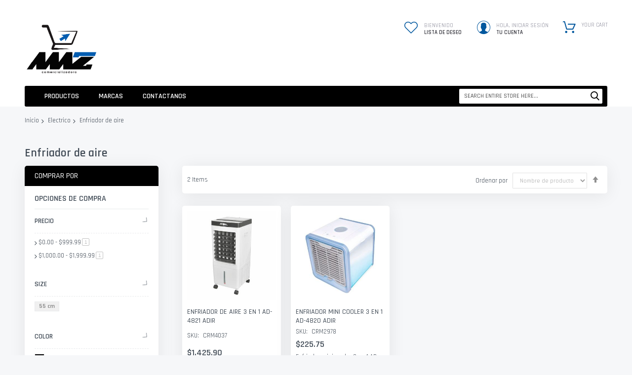

--- FILE ---
content_type: text/html; charset=UTF-8
request_url: https://comercializadoramaz.com/electrico/enfriador-de-aire.html
body_size: 38914
content:
<!doctype html>
<html lang="es">
    <head >
        <script>
    var LOCALE = 'es\u002DMX';
    var BASE_URL = 'https\u003A\u002F\u002Fcomercializadoramaz.com\u002F';
    var require = {
        'baseUrl': 'https\u003A\u002F\u002Fcomercializadoramaz.com\u002Fstatic\u002Fversion1769111129\u002Ffrontend\u002FCodazon\u002Funlimited_child\u002Fes_MX'
    };</script>        <meta charset="utf-8"/>
<meta name="title" content="Enfriador de aire - Electrico"/>
<meta name="robots" content="INDEX,FOLLOW"/>
<meta name="viewport" content="width=device-width, initial-scale=1"/>
<meta name="format-detection" content="telephone=no"/>
<title>Enfriador de aire - Electrico</title>
<link  rel="stylesheet" type="text/css"  media="all" href="//fonts.googleapis.com/css?family=Pacifico:200,200italic,300,300italic,400,400italic,500,500italic,600,600italic,700,700italic,800,800italic,900,900italic|Rajdhani:200,200italic,300,300italic,400,400italic,500,500italic,600,600italic,700,700italic,800,800italic,900,900italic&subset=latin,cyrillic-ext,cyrillic,greek-ext,greek,vietnamese,latin-ext&display=swap" />
<link  rel="stylesheet" type="text/css"  media="all" href="https://comercializadoramaz.com/static/version1769111129/frontend/Codazon/unlimited_child/es_MX/css/styles-m.css" />
<link  rel="stylesheet" type="text/css"  media="all" href="https://comercializadoramaz.com/static/version1769111129/frontend/Codazon/unlimited_child/es_MX/jquery/uppy/dist/uppy-custom.css" />
<link  rel="stylesheet" type="text/css"  media="all" href="https://comercializadoramaz.com/static/version1769111129/frontend/Codazon/unlimited_child/es_MX/StripeIntegration_Payments/css/wallets.css" />
<link  rel="stylesheet" type="text/css"  media="all" href="https://comercializadoramaz.com/static/version1769111129/frontend/Codazon/unlimited_child/es_MX/mage/gallery/gallery.css" />
<link  rel="stylesheet" type="text/css"  media="screen and (min-width: 768px)" href="https://comercializadoramaz.com/static/version1769111129/frontend/Codazon/unlimited_child/es_MX/css/styles-l.css" />
<link  rel="stylesheet" type="text/css"  media="all" href="https://comercializadoramaz.com/static/version1769111129/frontend/Codazon/unlimited_child/es_MX/css/fontawesome/fontawesome-all.css" />
<link  rel="stylesheet" type="text/css"  media="all" href="https://comercializadoramaz.com/static/version1769111129/frontend/Codazon/unlimited_child/es_MX/css/owlcarousel/owl.carousel.min.css" />
<script  type="text/javascript"  src="https://comercializadoramaz.com/static/version1769111129/frontend/Codazon/unlimited_child/es_MX/requirejs/require.js"></script>
<script  type="text/javascript"  src="https://comercializadoramaz.com/static/version1769111129/frontend/Codazon/unlimited_child/es_MX/mage/requirejs/mixins.js"></script>
<script  type="text/javascript"  src="https://comercializadoramaz.com/static/version1769111129/frontend/Codazon/unlimited_child/es_MX/requirejs-config.js"></script>
<link  rel="icon" type="image/x-icon" href="https://comercializadoramaz.com/media/favicon/default/Captura_de_Pantalla_2021-01-07_a_la_s_1.28.05.png" />
<link  rel="shortcut icon" type="image/x-icon" href="https://comercializadoramaz.com/media/favicon/default/Captura_de_Pantalla_2021-01-07_a_la_s_1.28.05.png" />
<link  rel="stylesheet" type="text/css"  media="all" href="{{MEDIA_URL}}styles.css" />


<!-- Google tag (gtag.js) -->
<script async src="https://www.googletagmanager.com/gtag/js?id=G-MBZ6LXG65Q"></script>
<script>
  window.dataLayer = window.dataLayer || [];
  function gtag(){dataLayer.push(arguments);}
  gtag('js', new Date());

  gtag('config', 'G-MBZ6LXG65Q');
</script>        <script id="codazon-global-config"  nonce="bjB3am1ma2w3YWlzdnNnbnh5cm5uOHl3OTc3aWgzZDM=">var codazon={"now":"2026-01-23 01:48:54","dateTimeUrl":"https:\/\/comercializadoramaz.com\/themelayoutpro\/ajax\/datetime\/","checkoutUrl":"https:\/\/comercializadoramaz.com\/checkout\/","enableStikyMenu":false,"alignVerMenuHeight":true,"customerDataUrl":"https:\/\/comercializadoramaz.com\/customer\/section\/load\/?sections=customer&update_section_id=0","numCtrlSeletor":".cart.item input[type=\"number\"], .block-minicart input[type=\"number\"]","rtl":false}</script><link id="cdz-header-css" rel="stylesheet" type="text/css" media="all" href="//comercializadoramaz.com/media/codazon/themelayout/header/Header-Style-03-ComerMAZ/header-styles.css?version=64e0a49a11bf3" /><link id="cdz-footer-css" rel="stylesheet" type="text/css" media="all" href="//comercializadoramaz.com/media/codazon/themelayout/footer/Footer-Style-07-ComerMaz/footer-styles.css?version=64e0a4e61ae44" /><link id="cdz-maincontent-css" rel="stylesheet" type="text/css" media="all" href="//comercializadoramaz.com/media/codazon/themelayout/main/Ellectronic - MAZ/main-styles.css?version=696e910749a59" /><script  nonce="bjB3am1ma2w3YWlzdnNnbnh5cm5uOHl3OTc3aWgzZDM=">var windowLoaded=false;window.addEventListener('load',function(){windowLoaded=true;},true);require(['jquery'],function($){require(['Codazon_ThemeLayoutPro/js/material-theme']);function loadCSSLinks(){require(['mage/cookies'],function(){var styles=["https:\/\/comercializadoramaz.com\/static\/version1769111129\/frontend\/Codazon\/unlimited_child\/es_MX\/mage\/calendar.css","https:\/\/comercializadoramaz.com\/static\/version1769111129\/frontend\/Codazon\/unlimited_child\/es_MX\/css\/animate\/animate.css"],cookieName='css_first_load';if($.cookie(cookieName)){var t=200;}else{var date=new Date(),t=5000;date.setTime(date.getTime()+(8640000000));$.cookie(cookieName,'1',{path:'/',expires:date});}
setTimeout(function(){$.each(styles,function(i,styleFile){$('head').prepend('<'+'link rel="stylesheet" type="text/css" media="all" href="'+styleFile+'" >');});$('head').prepend('<'+'link rel="stylesheet" type="text/css" media="print" href="https://comercializadoramaz.com/static/version1769111129/frontend/Codazon/unlimited_child/es_MX/css/print.css" >');},t);});}
windowLoaded?loadCSSLinks():$(window).on('load',loadCSSLinks);var updateTimeout=false;$('body').on('contentUpdated',function(){if(updateTimeout)clearTimeout(updateTimeout);require(['mage/apply/main'],function(mage){if(mage){updateTimeout=setTimeout(function(){mage.apply();},200)};});});});</script><script  nonce="bjB3am1ma2w3YWlzdnNnbnh5cm5uOHl3OTc3aWgzZDM=">if(typeof window.checkout=='undefined'){window.checkout={"shoppingCartUrl":"https:\/\/comercializadoramaz.com\/checkout\/cart\/","checkoutUrl":"https:\/\/comercializadoramaz.com\/checkout\/","updateItemQtyUrl":"https:\/\/comercializadoramaz.com\/checkout\/sidebar\/updateItemQty\/","removeItemUrl":"https:\/\/comercializadoramaz.com\/checkout\/sidebar\/removeItem\/","imageTemplate":"Magento_Catalog\/product\/image_with_borders","baseUrl":"https:\/\/comercializadoramaz.com\/","minicartMaxItemsVisible":5,"websiteId":"1","maxItemsToDisplay":10,"storeId":"1","storeGroupId":"1","customerLoginUrl":"https:\/\/comercializadoramaz.com\/customer\/account\/login\/referer\/aHR0cHM6Ly9jb21lcmNpYWxpemFkb3JhbWF6LmNvbS9lbGVjdHJpY28vZW5mcmlhZG9yLWRlLWFpcmUuaHRtbA~~\/","isRedirectRequired":false,"autocomplete":"off","captcha":{"user_login":{"isCaseSensitive":false,"imageHeight":50,"imageSrc":"","refreshUrl":"https:\/\/comercializadoramaz.com\/captcha\/refresh\/","isRequired":false,"timestamp":1769132934}}};}</script> <script  nonce="bjB3am1ma2w3YWlzdnNnbnh5cm5uOHl3OTc3aWgzZDM=">(function(){var config={config:{mixins:{'Magento_Catalog/js/catalog-add-to-cart':{'Codazon_ShoppingCartPro/js/catalog-add-to-cart':true}}}};require.config(config);})();var ajaxShoppingCart={"optionUrl":"https:\/\/comercializadoramaz.com\/quickview\/index\/view\/ajaxcart_option\/1\/","miniCartStyle":2,"popupId":"cdz-minicart-popup","minicartMaxItemsVisible":2};</script><script  nonce="bjB3am1ma2w3YWlzdnNnbnh5cm5uOHl3OTc3aWgzZDM=">(function(){var config={map:{'*':{'mage/dataPost':'Codazon_ShoppingCartPro/js/ajax-post','defaultMageDataPost':'mage/dataPost'}}};require.config(config);})();var cdzAjaxPost={"updateMsgUrl":"https:\/\/comercializadoramaz.com\/customer\/section\/load\/?sections=messages&update_section_id=true","replacedActions":{"wishlist\/index\/add":"https:\/\/comercializadoramaz.com\/ajaxpost\/product_wishlist\/add\/","wishlist\/index\/remove":"https:\/\/comercializadoramaz.com\/ajaxpost\/product_wishlist\/remove\/","wishlist\/index\/fromcart":"https:\/\/comercializadoramaz.com\/ajaxpost\/product_wishlist\/fromcart\/","ajaxpost\/product_wishlist\/moveallfromcart":"https:\/\/comercializadoramaz.com\/ajaxpost\/product_wishlist\/moveallfromcart\/","catalog\/product_compare\/add":"https:\/\/comercializadoramaz.com\/ajaxpost\/product_compare\/add\/","catalog\/product_compare\/remove":"https:\/\/comercializadoramaz.com\/ajaxpost\/product_compare\/remove\/","catalog\/product_compare\/clear":"https:\/\/comercializadoramaz.com\/ajaxpost\/product_compare\/clear\/"},"wishlistEmptyMsg":"No tienes productos en tu lista de deseo"};</script> <script type="text/x-magento-init">{"*":{"Magento_PageCache/js/form-key-provider":{"isPaginationCacheEnabled":0}}}</script>    </head>
    <body data-container="body"
          data-mage-init='{"loaderAjax": {}, "loader": { "icon": "https://comercializadoramaz.com/static/version1769111129/frontend/Codazon/unlimited_child/es_MX/images/loader-2.gif"}}'
        id="html-body" class="page-with-filter page-products categorypath-electrico-enfriador-de-aire category-enfriador-de-aire catalog-category-view page-layout-2columns-left">
        <script type="text/x-magento-init">{"*":{"Magento_PageBuilder/js/widget-initializer":{"config":{"[data-content-type=\"slider\"][data-appearance=\"default\"]":{"Magento_PageBuilder\/js\/content-type\/slider\/appearance\/default\/widget":false},"[data-content-type=\"map\"]":{"Magento_PageBuilder\/js\/content-type\/map\/appearance\/default\/widget":false},"[data-content-type=\"row\"]":{"Magento_PageBuilder\/js\/content-type\/row\/appearance\/default\/widget":false},"[data-content-type=\"tabs\"]":{"Magento_PageBuilder\/js\/content-type\/tabs\/appearance\/default\/widget":false},"[data-content-type=\"slide\"]":{"Magento_PageBuilder\/js\/content-type\/slide\/appearance\/default\/widget":{"buttonSelector":".pagebuilder-slide-button","showOverlay":"hover","dataRole":"slide"}},"[data-content-type=\"banner\"]":{"Magento_PageBuilder\/js\/content-type\/banner\/appearance\/default\/widget":{"buttonSelector":".pagebuilder-banner-button","showOverlay":"hover","dataRole":"banner"}},"[data-content-type=\"buttons\"]":{"Magento_PageBuilder\/js\/content-type\/buttons\/appearance\/inline\/widget":false},"[data-content-type=\"products\"][data-appearance=\"carousel\"]":{"Magento_PageBuilder\/js\/content-type\/products\/appearance\/carousel\/widget":false}},"breakpoints":{"desktop":{"label":"Desktop","stage":true,"default":true,"class":"desktop-switcher","icon":"Magento_PageBuilder::css\/images\/switcher\/switcher-desktop.svg","conditions":{"min-width":"1024px"},"options":{"products":{"default":{"slidesToShow":"5"}}}},"tablet":{"conditions":{"max-width":"1024px","min-width":"768px"},"options":{"products":{"default":{"slidesToShow":"4"},"continuous":{"slidesToShow":"3"}}}},"mobile":{"label":"Mobile","stage":true,"class":"mobile-switcher","icon":"Magento_PageBuilder::css\/images\/switcher\/switcher-mobile.svg","media":"only screen and (max-width: 768px)","conditions":{"max-width":"768px","min-width":"640px"},"options":{"products":{"default":{"slidesToShow":"3"}}}},"mobile-small":{"conditions":{"max-width":"640px"},"options":{"products":{"default":{"slidesToShow":"2"},"continuous":{"slidesToShow":"1"}}}}}}}}</script> <div class="cookie-status-message" id="cookie-status"> The store will not work correctly when cookies are disabled.</div><script type="text&#x2F;javascript">document.querySelector("#cookie-status").style.display="none";</script><script type="text/x-magento-init">{"*":{"cookieStatus":{}}}</script> <script type="text/x-magento-init">{"*":{"mage/cookies":{"expires":null,"path":"\u002F","domain":".comercializadoramaz.com","secure":true,"lifetime":"86400"}}}</script> <noscript><div class="message global noscript"><div class="content"><p><strong>JavaScript seems to be disabled in your browser.</strong> <span> For the best experience on our site, be sure to turn on Javascript in your browser.</span></p></div></div></noscript> <script>window.cookiesConfig=window.cookiesConfig||{};window.cookiesConfig.secure=true;</script><script>require.config({map:{'*':{wysiwygAdapter:'mage/adminhtml/wysiwyg/tiny_mce/tinymceAdapter'}}});</script><script>require.config({paths:{googleMaps:'https\u003A\u002F\u002Fmaps.googleapis.com\u002Fmaps\u002Fapi\u002Fjs\u003Fv\u003D3.53\u0026key\u003D'},config:{'Magento_PageBuilder/js/utils/map':{style:'',},'Magento_PageBuilder/js/content-type/map/preview':{apiKey:'',apiKeyErrorMessage:'You\u0020must\u0020provide\u0020a\u0020valid\u0020\u003Ca\u0020href\u003D\u0027https\u003A\u002F\u002Fcomercializadoramaz.com\u002Fadminhtml\u002Fsystem_config\u002Fedit\u002Fsection\u002Fcms\u002F\u0023cms_pagebuilder\u0027\u0020target\u003D\u0027_blank\u0027\u003EGoogle\u0020Maps\u0020API\u0020key\u003C\u002Fa\u003E\u0020to\u0020use\u0020a\u0020map.'},'Magento_PageBuilder/js/form/element/map':{apiKey:'',apiKeyErrorMessage:'You\u0020must\u0020provide\u0020a\u0020valid\u0020\u003Ca\u0020href\u003D\u0027https\u003A\u002F\u002Fcomercializadoramaz.com\u002Fadminhtml\u002Fsystem_config\u002Fedit\u002Fsection\u002Fcms\u002F\u0023cms_pagebuilder\u0027\u0020target\u003D\u0027_blank\u0027\u003EGoogle\u0020Maps\u0020API\u0020key\u003C\u002Fa\u003E\u0020to\u0020use\u0020a\u0020map.'},}});</script><script>require.config({shim:{'Magento_PageBuilder/js/utils/map':{deps:['googleMaps']}}});</script><div class="page-wrapper"><header class="page-header header-style-03"><div class="container sticky-menu js-sticky-menu"><div class="panel wrapper"><div class="panel header"><ul class="header links visible-xs"><li><a href="https://comercializadoramaz.com/customer/account/" id="idS242DI45" >Mi cuenta</a></li><!-- link --><li class="link wishlist" data-bind="scope: 'wishlist'"><a class="cdz-top-link" href="https://comercializadoramaz.com/wishlist/"><span class="label">Mi lista de deseo <!-- ko if: wishlist().counter --> (<span data-bind="text: wishlist().counter" class="counter qty"></span>) <!-- /ko --></span></a></li> <script type="text/x-magento-init">{"*":{"Magento_Ui/js/core/app":{"components":{"wishlist":{"component":"Magento_Wishlist/js/view/wishlist"}}}}}</script><li class="link authorization-link" data-label="or"><a href="https://comercializadoramaz.com/customer/account/login/referer/aHR0cHM6Ly9jb21lcmNpYWxpemFkb3JhbWF6LmNvbS9lbGVjdHJpY28vZW5mcmlhZG9yLWRlLWFpcmUuaHRtbA~~/" >Iniciar sesión</a></li><li class="item link compare" data-bind="scope: 'compareProducts'" data-role="compare-products-link"><a class="action compare" title="Comparar" data-bind="attr: {'href': compareProducts().listUrl}" > Comparar <!-- ko if: compareProducts().countCaption --><span class="counter qty" data-bind="text: '(' + compareProducts().countCaption + ')'"></span> <!-- /ko --></a></li> <script type="text/x-magento-init">{"[data-role=compare-products-link]":{"Magento_Ui/js/core/app":{"components":{"compareProducts":{"component":"Magento_Catalog\/js\/view\/compare-products"}}}}}</script><li class="greet welcome" data-bind="scope: 'customer'"><!-- ko if: customer().fullname --><span class="logged-in" data-bind="text: new String('Welcome, %1!'). replace('%1', customer().fullname)"></span> <!-- /ko --><!-- ko ifnot: customer().fullname --><span class="not-logged-in" data-bind="text: 'Bienvenido'"></span> <!-- /ko --></li> <script type="text/x-magento-init">{"*":{"Magento_Ui/js/core/app":{"components":{"customer":{"component":"Magento_Customer/js/view/customer"}}}}}</script><li><a href="https://comercializadoramaz.com/customer/account/create/" id="id2zNTKYhJ" >Create an Account</a></li></ul><a class="action skip contentarea" href="#contentarea"><span> Skip to Content</span></a><div class="row"><div class="col-sm-8 header-panel-left"> <span data-action="toggle-nav" class="action nav-toggle"><span>Toggle Nav</span></span> <a class="logo" href="https://comercializadoramaz.com/" title=""><img class="main-logo hidden-xs" src="https://comercializadoramaz.com/media/logo/stores/1/LOGO_COMERCIALIZADORA_MAZ.png" alt="" width="150" /><img class="small-logo visible-xs" src="https://comercializadoramaz.com/media/logo/stores/1/LOGO_COMERCIALIZADORA_MAZ.png" alt="" /></a></div><div class="col-sm-16 header-panel-right"><ul class="header features-links items hidden-xs"><!-- link style 02 --><li class="link wishlist"><div class="cdz-dropdown" data-role="cdz-dropdown"><a class="cdz-dd-trigger" data-role="cdz-dd-trigger" data-bind="scope: 'wishlist'" href="javascript:void(0)" id="top-wishlist"><span class="text-underlink">Bienvenido</span> <span class="text-uppercase"> Lista de deseo</span></a> <div class="cdz-dd-content wl-drop-menu" data-role="cdz-dd-content"><div class="cdz-dd-content-inner nice-scroll"><div class="mini-list"><div class="block-top"><div class="block-title"><strong>Primero inicia sesión</strong></div></div><div class="block-content"><!-- login dropdown style 01 --><div class="block-customer-login"><div class="block-content" aria-labelledby="block-customer-login-heading"><form name="loginForm" action="https://comercializadoramaz.com/customer/account/loginPost/referer/aHR0cHM6Ly9jb21lcmNpYWxpemFkb3JhbWF6LmNvbS9lbGVjdHJpY28vZW5mcmlhZG9yLWRlLWFpcmUuaHRtbA~~/" method="post" data-mage-init='{"themewidgets":{"codazon.customValidation": {}}}'><input name="form_key" type="hidden" value="dYiQlpiKS5DepXJH" /><div class="field email required"><label class="label"><span>Email</span></label> <div class="control"><input name="login[username]" value="" autocomplete="off" type="email" class="input-text" title="Email" data-mage-init='{"mage/trim-input":{}}' data-validate="{required:true, 'validate-email':true}"></div></div><div class="field password required"><label for="pass"><span>Password</span></label> <div class="control"><input name="login[password]" type="password" autocomplete="off" class="input-text" title="Password" data-validate="{required:true}"></div></div><div data-mage-init='{"themewidgets":{"codazon.ajaxcontent": {"ajaxUrl": "https://comercializadoramaz.com/themelayoutpro/ajax/captcha/", "cache": false, "handle": "append" }}}'></div><div class="actions-toolbar"><div class="primary"><button type="submit" class="action login primary" name="send"><span>Iniciar sesión</span></button></div><div class="secondary"><a class="action remind" href="https://comercializadoramaz.com/customer/account/forgotpassword/"><span>Forgot Your Password?</span></a></div></div></form></div><div class="info-summary-bottom"><p class="secondary"><span class="create-account-question">Nuevo cliente?</span> <a class="create-account-link" href="https://comercializadoramaz.com/customer/account/create/">Empieza aqui</a></p></div></div></div></div></div></div></div></li> <script type="text/x-magento-init">{"*":{"Magento_Ui/js/core/app":{"components":{"wishlist":{"component":"Magento_Wishlist/js/view/wishlist"}}}}}</script><!-- authorization style 01 --><li class="authorization-link authorization-style-01"><div class="account-wrapper"><a href="javascript:;" class="account-trigger cdz-top-link" data-sidebartrigger='{"side": "right"}'><span class="text-underlink">Hola, Iniciar sesión</span> <span class="text-uppercase">Tu cuenta</span></a></div></li><li class="cart-link"><!-- minicart --><div class="minicart-wrapper" id="desk_cart-wrapper"><div class="cdz-dropdown" data-role="cdz-dropdown"><a href="https://comercializadoramaz.com/checkout/cart/" data-role="cdz-dd-trigger" class="action showcart cdz-dd-trigger cdz-top-link" data-bind="scope: 'minicart_content'" data-block="minicart"><span class="text">Your Cart</span> <span data-bind="html: getCartParam('subtotal'), css: 'cart-subtotal'"></span> <span class="counter qty empty" data-bind="css: { empty: !!getCartParam('summary_count') == false }, blockLoader: false"><span class="counter-number"><!-- ko text: getCartParam('summary_count') --><!-- /ko --></span> <span class="counter-label"><!-- ko if: getCartParam('summary_count') --><!-- ko text: getCartParam('summary_count') --><!-- /ko --><!-- ko i18n: 'items' --><!-- /ko --><!-- /ko --></span></span></a> <div class="cdz-dd-content" data-role="cdz-dd-content"><div class="cdz-dd-content-inner nice-scroll"><div class="block block-minicart empty" data-block="minicart" style="height: auto;"><div id="minicart-content-wrapper" data-bind="scope: 'minicart_content'"><!-- ko template: getTemplate() --><!-- /ko --></div></div></div></div></div></div><script>window.checkout={"shoppingCartUrl":"https:\/\/comercializadoramaz.com\/checkout\/cart\/","checkoutUrl":"https:\/\/comercializadoramaz.com\/checkout\/","updateItemQtyUrl":"https:\/\/comercializadoramaz.com\/checkout\/sidebar\/updateItemQty\/","removeItemUrl":"https:\/\/comercializadoramaz.com\/checkout\/sidebar\/removeItem\/","imageTemplate":"Magento_Catalog\/product\/image_with_borders","baseUrl":"https:\/\/comercializadoramaz.com\/","minicartMaxItemsVisible":5,"websiteId":"1","maxItemsToDisplay":10,"storeId":"1","storeGroupId":"1","customerLoginUrl":"https:\/\/comercializadoramaz.com\/customer\/account\/login\/referer\/aHR0cHM6Ly9jb21lcmNpYWxpemFkb3JhbWF6LmNvbS9lbGVjdHJpY28vZW5mcmlhZG9yLWRlLWFpcmUuaHRtbA~~\/","isRedirectRequired":false,"autocomplete":"off","captcha":{"user_login":{"isCaseSensitive":false,"imageHeight":50,"imageSrc":"","refreshUrl":"https:\/\/comercializadoramaz.com\/captcha\/refresh\/","isRequired":false,"timestamp":1769132934}}}</script><script type="text/x-magento-init">{"[data-block='minicart']":{"Magento_Ui/js/core/app":{"components":{"minicart_content":{"children":{"subtotal.container":{"children":{"subtotal":{"children":{"subtotal.totals":{"config":{"display_cart_subtotal_incl_tax":0,"display_cart_subtotal_excl_tax":1,"template":"Magento_Tax\/checkout\/minicart\/subtotal\/totals"},"children":{"subtotal.totals.msrp":{"component":"Magento_Msrp\/js\/view\/checkout\/minicart\/subtotal\/totals","config":{"displayArea":"minicart-subtotal-hidden","template":"Magento_Msrp\/checkout\/minicart\/subtotal\/totals"}}},"component":"Magento_Tax\/js\/view\/checkout\/minicart\/subtotal\/totals"}},"component":"uiComponent","config":{"template":"Magento_Checkout\/minicart\/subtotal"}}},"component":"uiComponent","config":{"displayArea":"subtotalContainer"}},"item.renderer":{"component":"Magento_Checkout\/js\/view\/cart-item-renderer","config":{"displayArea":"defaultRenderer","template":"Magento_Checkout\/minicart\/item\/default"},"children":{"item.image":{"component":"Magento_Catalog\/js\/view\/image","config":{"template":"Magento_Catalog\/product\/image","displayArea":"itemImage"}},"checkout.cart.item.price.sidebar":{"component":"uiComponent","config":{"template":"Magento_Checkout\/minicart\/item\/price","displayArea":"priceSidebar"}}}},"extra_info":{"component":"uiComponent","config":{"displayArea":"extraInfo"}},"promotion":{"component":"uiComponent","config":{"displayArea":"promotion"}}},"config":{"itemRenderer":{"default":"defaultRenderer","simple":"defaultRenderer","virtual":"defaultRenderer"},"template":"Magento_Checkout\/minicart\/content"},"component":"Magento_Checkout\/js\/view\/minicart"}},"types":[]}},"*":{"Magento_Ui/js/block-loader":"https://comercializadoramaz.com/static/version1769111129/frontend/Codazon/unlimited_child/es_MX/images/loader-1.gif"}}</script></li></ul></div><div id="header-panel-bottom" class="col-sm-24 header-panel-bottom cdz-fix-left row"><div class="col-sm-14 col-md-18 header-menu-wrap"><div id="desk_menu-container" class="hidden-xs pos_static"><nav class="cdz-navigation" data-action="navigation"><div class="cdz-menu no-loaded cdz-horizontal-menu cdz-translate" id="menu-12-69727fea98117" data-mage-init='{"megamenu":{"dropdownEffect":"translate","type":0,"useAjaxMenu":1,"menu":"unlimited-electronic-main-menu","ajaxUrl":"https:\/\/comercializadoramaz.com\/megamenu\/index\/ajax\/","tabletLinkText":"\u003Cspan class=\"link-prefix\"\u003EGo to\u003C\/span\u003E \u003Cspan class=\"link-text\"\u003E%1\u003C\/span\u003E","pagingMenu":1}}'><ul class="groupmenu"><li class="item level0 level-top parent cat-tree no-full" ><a class="menu-link" href="#"><span>Productos</span></a> <ul class="cat-tree groupmenu-drop"><li class="level1 nav-1 item first parent"><a class="menu-link" href="https://comercializadoramaz.com/ferreteria.html" ><span>Ferreteria</span></a><ul class="level1 groupmenu-drop"><li class="level2 nav-1-1 item first parent"><a class="menu-link" href="https://comercializadoramaz.com/ferreteria/accesorios.html" ><span>Accesorios</span></a><ul class="level2 groupmenu-drop"><li class="level3 nav-1-1-1 item first"><a class="menu-link" href="https://comercializadoramaz.com/ferreteria/accesorios/manguera.html" ><span>Manguera</span></a></li><li class="level3 nav-1-1-2 item"><a class="menu-link" href="https://comercializadoramaz.com/ferreteria/accesorios/discos-y-accesorios.html" ><span>Discos, accesorios, Lijas</span></a></li><li class="level3 nav-1-1-3 item"><a class="menu-link" href="https://comercializadoramaz.com/ferreteria/accesorios/accesorio-de-medicion.html" ><span>Accesorio de Medición</span></a></li><li class="level3 nav-1-1-4 item"><a class="menu-link" href="https://comercializadoramaz.com/ferreteria/accesorios/accesorios-de-compresora.html" ><span>Accesorios de Compresora</span></a></li><li class="level3 nav-1-1-5 item"><a class="menu-link" href="https://comercializadoramaz.com/ferreteria/accesorios/broquero.html" ><span>Broquero</span></a></li><li class="level3 nav-1-1-6 item"><a class="menu-link" href="https://comercializadoramaz.com/ferreteria/accesorios/accesorios-para-atornillador.html" ><span>Accesorios para Atornillador</span></a></li><li class="level3 nav-1-1-7 item"><a class="menu-link" href="https://comercializadoramaz.com/ferreteria/accesorios/aceite-aditivo.html" ><span>Aceite Aditivo</span></a></li><li class="level3 nav-1-1-8 item"><a class="menu-link" href="https://comercializadoramaz.com/ferreteria/accesorios/barra-para-motosierra.html" ><span>Barra para motosierra</span></a></li><li class="level3 nav-1-1-9 item"><a class="menu-link" href="https://comercializadoramaz.com/ferreteria/accesorios/hilo-para-desmalezedoras.html" ><span>Hilo para desmalezedoras</span></a></li><li class="level3 nav-1-1-10 item"><a class="menu-link" href="https://comercializadoramaz.com/ferreteria/accesorios/cabezal-de-desbrozadora.html" ><span>Cabezal de desbrozadora</span></a></li><li class="level3 nav-1-1-11 item"><a class="menu-link" href="https://comercializadoramaz.com/ferreteria/accesorios/cuchilla-de-desbrazadora.html" ><span>Cuchilla de desbrazadora</span></a></li><li class="level3 nav-1-1-12 item"><a class="menu-link" href="https://comercializadoramaz.com/ferreteria/accesorios/cadena-para-motosierra.html" ><span>Cadena para motosierra</span></a></li><li class="level3 nav-1-1-13 item"><a class="menu-link" href="https://comercializadoramaz.com/ferreteria/accesorios/kit-de-servicio.html" ><span>Kit de servicio</span></a></li><li class="level3 nav-1-1-14 item"><a class="menu-link" href="https://comercializadoramaz.com/ferreteria/accesorios/correderas-con-extencion.html" ><span>Correderas con extencion</span></a></li><li class="level3 nav-1-1-15 item"><a class="menu-link" href="https://comercializadoramaz.com/ferreteria/accesorios/insecticida.html" ><span>Insecticida</span></a></li><li class="level3 nav-1-1-16 item"><a class="menu-link" href="https://comercializadoramaz.com/ferreteria/accesorios/ratoneras.html" ><span>Ratoneras</span></a></li><li class="level3 nav-1-1-17 item"><a class="menu-link" href="https://comercializadoramaz.com/ferreteria/accesorios/hilo-de-nylon-para-pesca.html" ><span>Hilo de nylon para pesca</span></a></li><li class="level3 nav-1-1-18 item"><a class="menu-link" href="https://comercializadoramaz.com/ferreteria/accesorios/plomadas.html" ><span>Plomadas</span></a></li><li class="level3 nav-1-1-19 item"><a class="menu-link" href="https://comercializadoramaz.com/ferreteria/accesorios/cepillo-de-hielo.html" ><span>Cepillo de hielo</span></a></li><li class="level3 nav-1-1-20 item"><a class="menu-link" href="https://comercializadoramaz.com/ferreteria/accesorios/mensula.html" ><span>Mensula</span></a></li><li class="level3 nav-1-1-21 item"><a class="menu-link" href="https://comercializadoramaz.com/ferreteria/accesorios/ratonera-madera.html" ><span>Ratonera madera</span></a></li><li class="level3 nav-1-1-22 item"><a class="menu-link" href="https://comercializadoramaz.com/ferreteria/accesorios/ratonera-metal.html" ><span>Ratonera Metal</span></a></li><li class="level3 nav-1-1-23 item"><a class="menu-link" href="https://comercializadoramaz.com/ferreteria/accesorios/aceite-lubricante.html" ><span>Aceite Lubricante</span></a></li><li class="level3 nav-1-1-24 item"><a class="menu-link" href="https://comercializadoramaz.com/ferreteria/accesorios/aceitera.html" ><span>Aceitera</span></a></li><li class="level3 nav-1-1-25 item"><a class="menu-link" href="https://comercializadoramaz.com/ferreteria/accesorios/diablos.html" ><span>Diablos</span></a></li><li class="level3 nav-1-1-26 item"><a class="menu-link" href="https://comercializadoramaz.com/ferreteria/accesorios/cinta-teflon.html" ><span>Cinta teflon</span></a></li><li class="level3 nav-1-1-27 item"><a class="menu-link" href="https://comercializadoramaz.com/ferreteria/accesorios/segueta-para-caladora.html" ><span>Segueta para caladora</span></a></li><li class="level3 nav-1-1-28 item"><a class="menu-link" href="https://comercializadoramaz.com/ferreteria/accesorios/arrancador.html" ><span>Arrancador</span></a></li><li class="level3 nav-1-1-29 item"><a class="menu-link" href="https://comercializadoramaz.com/ferreteria/accesorios/llave-de-esfera-o-bola.html" ><span>Llave de esfera o bola</span></a></li><li class="level3 nav-1-1-30 item"><a class="menu-link" href="https://comercializadoramaz.com/ferreteria/accesorios/espuma-desangrasante.html" ><span>Espuma desangrasante</span></a></li><li class="level3 nav-1-1-31 item"><a class="menu-link" href="https://comercializadoramaz.com/ferreteria/accesorios/autocle.html" ><span>Autocle</span></a></li><li class="level3 nav-1-1-32 item"><a class="menu-link" href="https://comercializadoramaz.com/ferreteria/accesorios/cuenta-bultos.html" ><span>Cuenta Bultos</span></a></li><li class="level3 nav-1-1-33 item"><a class="menu-link" href="https://comercializadoramaz.com/ferreteria/accesorios/caja-de-herramientas.html" ><span>Caja de Herramientas</span></a></li><li class="level3 nav-1-1-34 item"><a class="menu-link" href="https://comercializadoramaz.com/ferreteria/accesorios/conexion-valvula.html" ><span>Conexion valvula</span></a></li><li class="level3 nav-1-1-35 item"><a class="menu-link" href="https://comercializadoramaz.com/ferreteria/accesorios/parche-de-bicicletas.html" ><span>Parche de Bicicletas</span></a></li><li class="level3 nav-1-1-36 item"><a class="menu-link" href="https://comercializadoramaz.com/ferreteria/accesorios/piedra-para-afilar.html" ><span>Piedra para Afilar</span></a></li><li class="level3 nav-1-1-37 item"><a class="menu-link" href="https://comercializadoramaz.com/ferreteria/accesorios/pinza-de-presion.html" ><span>Pinza de presion</span></a></li><li class="level3 nav-1-1-38 item"><a class="menu-link" href="https://comercializadoramaz.com/ferreteria/accesorios/adaptador.html" ><span>Adaptador</span></a></li><li class="level3 nav-1-1-39 item"><a class="menu-link" href="https://comercializadoramaz.com/ferreteria/accesorios/juego-de-puntas.html" ><span>Juego de puntas</span></a></li><li class="level3 nav-1-1-40 item"><a class="menu-link" href="https://comercializadoramaz.com/ferreteria/accesorios/acoplador.html" ><span>Acoplador</span></a></li><li class="level3 nav-1-1-41 item"><a class="menu-link" href="https://comercializadoramaz.com/ferreteria/accesorios/calentador.html" ><span>Calentador</span></a></li><li class="level3 nav-1-1-42 item"><a class="menu-link" href="https://comercializadoramaz.com/ferreteria/accesorios/enfriador.html" ><span>Enfriador</span></a></li><li class="level3 nav-1-1-43 item"><a class="menu-link" href="https://comercializadoramaz.com/ferreteria/accesorios/carrito-multiusos.html" ><span>Carrito Multiusos</span></a></li><li class="level3 nav-1-1-44 item"><a class="menu-link" href="https://comercializadoramaz.com/ferreteria/accesorios/grapas.html" ><span>Grapas</span></a></li><li class="level3 nav-1-1-45 item"><a class="menu-link" href="https://comercializadoramaz.com/ferreteria/accesorios/gas-propelente-para-aerografos-de-pincel-aire.html" ><span>Gas Propelente Para Aerografos de Pincel Aire</span></a></li><li class="level3 nav-1-1-46 item"><a class="menu-link" href="https://comercializadoramaz.com/ferreteria/accesorios/iman.html" ><span>Iman</span></a></li><li class="level3 nav-1-1-47 item"><a class="menu-link" href="https://comercializadoramaz.com/ferreteria/accesorios/borlas.html" ><span>Borlas</span></a></li><li class="level3 nav-1-1-48 item"><a class="menu-link" href="https://comercializadoramaz.com/ferreteria/accesorios/manometro.html" ><span>Manometro</span></a></li><li class="level3 nav-1-1-49 item"><a class="menu-link" href="https://comercializadoramaz.com/ferreteria/accesorios/pistola-reforzada.html" ><span>Pistola reforzada</span></a></li><li class="level3 nav-1-1-50 item"><a class="menu-link" href="https://comercializadoramaz.com/ferreteria/accesorios/pistola-de-limpieza.html" ><span>Pistola de limpieza</span></a></li><li class="level3 nav-1-1-51 item"><a class="menu-link" href="https://comercializadoramaz.com/ferreteria/accesorios/pistola-calafateadora.html" ><span>Pistola calafateadora</span></a></li><li class="level3 nav-1-1-52 item"><a class="menu-link" href="https://comercializadoramaz.com/ferreteria/accesorios/pistola-de-alta-presion.html" ><span>Pistola de alta presión</span></a></li><li class="level3 nav-1-1-53 item"><a class="menu-link" href="https://comercializadoramaz.com/ferreteria/accesorios/pistola-de-retoque.html" ><span>Pistola de retoque</span></a></li><li class="level3 nav-1-1-54 item"><a class="menu-link" href="https://comercializadoramaz.com/ferreteria/accesorios/pistola-para-sand-blaster.html" ><span>Pistola para sand blaster</span></a></li><li class="level3 nav-1-1-55 item"><a class="menu-link" href="https://comercializadoramaz.com/ferreteria/accesorios/pistola-sopleteadora.html" ><span>Pistola sopleteadora</span></a></li><li class="level3 nav-1-1-56 item"><a class="menu-link" href="https://comercializadoramaz.com/ferreteria/accesorios/separador-de-aire-y-agua.html" ><span>Separador de aire y agua</span></a></li><li class="level3 nav-1-1-57 item"><a class="menu-link" href="https://comercializadoramaz.com/ferreteria/accesorios/vaso-de-plastico.html" ><span>Vaso de plástico</span></a></li><li class="level3 nav-1-1-58 item"><a class="menu-link" href="https://comercializadoramaz.com/ferreteria/accesorios/vaso-de-aluminio-reforzado.html" ><span>Vaso de aluminio reforzado</span></a></li><li class="level3 nav-1-1-59 item"><a class="menu-link" href="https://comercializadoramaz.com/ferreteria/accesorios/caja-para-herramientas.html" ><span>Caja para herramientas</span></a></li><li class="level3 nav-1-1-60 item"><a class="menu-link" href="https://comercializadoramaz.com/ferreteria/accesorios/cuchilla-de-repuesto.html" ><span>Cuchilla de repuesto para cepillo</span></a></li><li class="level3 nav-1-1-61 item"><a class="menu-link" href="https://comercializadoramaz.com/ferreteria/accesorios/mochila-para-herramientas.html" ><span>Mochila para Herramientas</span></a></li><li class="level3 nav-1-1-62 item"><a class="menu-link" href="https://comercializadoramaz.com/ferreteria/accesorios/prensa-de-banda.html" ><span>Prensa de banda</span></a></li><li class="level3 nav-1-1-63 item"><a class="menu-link" href="https://comercializadoramaz.com/ferreteria/accesorios/juego-de-abrazaderas-de-resorte.html" ><span>Juego de abrazaderas de resorte</span></a></li><li class="level3 nav-1-1-64 item"><a class="menu-link" href="https://comercializadoramaz.com/ferreteria/accesorios/berbiqui.html" ><span>berbiquí</span></a></li><li class="level3 nav-1-1-65 item"><a class="menu-link" href="https://comercializadoramaz.com/ferreteria/accesorios/juego-de-llaves-allen.html" ><span>Juego de llaves Allen</span></a></li><li class="level3 nav-1-1-66 item"><a class="menu-link" href="https://comercializadoramaz.com/ferreteria/accesorios/nudo-universal.html" ><span>Nudo universal</span></a></li><li class="level3 nav-1-1-67 item"><a class="menu-link" href="https://comercializadoramaz.com/ferreteria/accesorios/prensa-de-cadena.html" ><span>Prensa de cadena</span></a></li><li class="level3 nav-1-1-68 item"><a class="menu-link" href="https://comercializadoramaz.com/ferreteria/accesorios/separador-de-baleros.html" ><span>Separador de baleros</span></a></li><li class="level3 nav-1-1-69 item"><a class="menu-link" href="https://comercializadoramaz.com/ferreteria/accesorios/lima.html" ><span>Lima</span></a></li><li class="level3 nav-1-1-70 item"><a class="menu-link" href="https://comercializadoramaz.com/ferreteria/accesorios/cuchillas-de-repuesto.html" ><span>Cuchillas de repuesto</span></a></li><li class="level3 nav-1-1-71 item"><a class="menu-link" href="https://comercializadoramaz.com/ferreteria/accesorios/cinta-adhesiva.html" ><span>Cinta adhesiva</span></a></li><li class="level3 nav-1-1-72 item"><a class="menu-link" href="https://comercializadoramaz.com/ferreteria/accesorios/adhesivo-rapido-jeringa.html" ><span>Adhesivo rápido jeringa</span></a></li><li class="level3 nav-1-1-73 item"><a class="menu-link" href="https://comercializadoramaz.com/ferreteria/accesorios/pegamento-de-contacto.html" ><span>Pegamento de contacto</span></a></li><li class="level3 nav-1-1-74 item"><a class="menu-link" href="https://comercializadoramaz.com/ferreteria/accesorios/antiderrapante.html" ><span>Antiderrapante</span></a></li><li class="level3 nav-1-1-75 item"><a class="menu-link" href="https://comercializadoramaz.com/ferreteria/accesorios/lija-de-agua-papel.html" ><span>Lija de Agua/ Papel</span></a></li><li class="level3 nav-1-1-76 item"><a class="menu-link" href="https://comercializadoramaz.com/ferreteria/accesorios/tinta.html" ><span>Tinta</span></a></li><li class="level3 nav-1-1-77 item"><a class="menu-link" href="https://comercializadoramaz.com/ferreteria/accesorios/mariposa-para-tijera.html" ><span>Mariposa para tijera</span></a></li><li class="level3 nav-1-1-78 item"><a class="menu-link" href="https://comercializadoramaz.com/ferreteria/accesorios/carbones-para-maquinas-electricas.html" ><span>Carbones para maquinas electricas</span></a></li><li class="level3 nav-1-1-79 item"><a class="menu-link" href="https://comercializadoramaz.com/ferreteria/accesorios/encendedor.html" ><span>Encendedor</span></a></li><li class="level3 nav-1-1-80 item"><a class="menu-link" href="https://comercializadoramaz.com/ferreteria/accesorios/sella-puerta.html" ><span>Sella puerta</span></a></li><li class="level3 nav-1-1-81 item"><a class="menu-link" href="https://comercializadoramaz.com/ferreteria/accesorios/pichancha.html" ><span>PIchancha</span></a></li><li class="level3 nav-1-1-82 item"><a class="menu-link" href="https://comercializadoramaz.com/ferreteria/accesorios/pistola-de-gravedad.html" ><span>Pistola de gravedad</span></a></li><li class="level3 nav-1-1-83 item"><a class="menu-link" href="https://comercializadoramaz.com/ferreteria/accesorios/sello-mecanico.html" ><span>Sello mecanico</span></a></li><li class="level3 nav-1-1-84 item"><a class="menu-link" href="https://comercializadoramaz.com/ferreteria/accesorios/cople.html" ><span>Cople</span></a></li><li class="level3 nav-1-1-85 item"><a class="menu-link" href="https://comercializadoramaz.com/ferreteria/accesorios/refacciones-para-molino.html" ><span>Refacciones para molino</span></a></li><li class="level3 nav-1-1-86 item"><a class="menu-link" href="https://comercializadoramaz.com/ferreteria/accesorios/buril-de-cobalto.html" ><span>Buril de cobalto</span></a></li><li class="level3 nav-1-1-87 item"><a class="menu-link" href="https://comercializadoramaz.com/ferreteria/accesorios/mochila.html" ><span>Mochila</span></a></li><li class="level3 nav-1-1-88 item"><a class="menu-link" href="https://comercializadoramaz.com/ferreteria/accesorios/taquete-de-plastico.html" ><span>Taquete de plastico</span></a></li><li class="level3 nav-1-1-89 item"><a class="menu-link" href="https://comercializadoramaz.com/ferreteria/accesorios/cabeza-de-martillo.html" ><span>Cabeza de martillo</span></a></li><li class="level3 nav-1-1-90 item"><a class="menu-link" href="https://comercializadoramaz.com/ferreteria/accesorios/polea.html" ><span>Polea</span></a></li><li class="level3 nav-1-1-91 item"><a class="menu-link" href="https://comercializadoramaz.com/ferreteria/accesorios/rafia.html" ><span>Rafia</span></a></li><li class="level3 nav-1-1-92 item"><a class="menu-link" href="https://comercializadoramaz.com/ferreteria/accesorios/termo.html" ><span>Termo</span></a></li><li class="level3 nav-1-1-93 item"><a class="menu-link" href="https://comercializadoramaz.com/ferreteria/accesorios/segueta.html" ><span>Segueta</span></a></li><li class="level3 nav-1-1-94 item"><a class="menu-link" href="https://comercializadoramaz.com/ferreteria/accesorios/pigtail.html" ><span>Pigtail</span></a></li><li class="level3 nav-1-1-95 item"><a class="menu-link" href="https://comercializadoramaz.com/ferreteria/accesorios/regulador-2-vias.html" ><span>Regulador 2 vias</span></a></li><li class="level3 nav-1-1-96 item"><a class="menu-link" href="https://comercializadoramaz.com/ferreteria/accesorios/regulador-1-via.html" ><span>Regulador 1 via</span></a></li><li class="level3 nav-1-1-97 item"><a class="menu-link" href="https://comercializadoramaz.com/ferreteria/accesorios/chicote-para-vibrador.html" ><span>Chicote para vibrador</span></a></li><li class="level3 nav-1-1-98 item"><a class="menu-link" href="https://comercializadoramaz.com/ferreteria/accesorios/llanta.html" ><span>Llanta</span></a></li><li class="level3 nav-1-1-99 item"><a class="menu-link" href="https://comercializadoramaz.com/ferreteria/accesorios/timbre.html" ><span>Timbre</span></a></li><li class="level3 nav-1-1-100 item"><a class="menu-link" href="https://comercializadoramaz.com/ferreteria/accesorios/timbre-zumbador.html" ><span>Timbre Zumbador</span></a></li><li class="level3 nav-1-1-101 item"><a class="menu-link" href="https://comercializadoramaz.com/ferreteria/accesorios/martelina.html" ><span>Martelina</span></a></li><li class="level3 nav-1-1-102 item"><a class="menu-link" href="https://comercializadoramaz.com/ferreteria/accesorios/cera-crema-acrilica.html" ><span>Cera crema acrilica</span></a></li><li class="level3 nav-1-1-103 item"><a class="menu-link" href="https://comercializadoramaz.com/ferreteria/accesorios/segueta-sierra-sable.html" ><span>Segueta sierra sable</span></a></li><li class="level3 nav-1-1-104 item"><a class="menu-link" href="https://comercializadoramaz.com/ferreteria/accesorios/juego-de-boquillas-para-pistolas-de-calor.html" ><span>Juego de boquillas para pistolas de calor</span></a></li><li class="level3 nav-1-1-105 item"><a class="menu-link" href="https://comercializadoramaz.com/ferreteria/accesorios/porta-taladro.html" ><span>Porta taladro</span></a></li><li class="level3 nav-1-1-106 item"><a class="menu-link" href="https://comercializadoramaz.com/ferreteria/accesorios/segueta-biometalica.html" ><span>Segueta biometalica</span></a></li><li class="level3 nav-1-1-107 item"><a class="menu-link" href="https://comercializadoramaz.com/ferreteria/accesorios/cera-o-crema-para-zapatos.html" ><span>Cera o crema para zapatos</span></a></li><li class="level3 nav-1-1-108 item"><a class="menu-link" href="https://comercializadoramaz.com/ferreteria/accesorios/prensa-para-soldar.html" ><span>Prensa para soldar</span></a></li><li class="level3 nav-1-1-109 item"><a class="menu-link" href="https://comercializadoramaz.com/ferreteria/accesorios/escofina-rotativa.html" ><span>Escofina Rotativa</span></a></li><li class="level3 nav-1-1-110 item"><a class="menu-link" href="https://comercializadoramaz.com/ferreteria/accesorios/planitlla-para-perforacion.html" ><span>Planitlla para perforacion</span></a></li><li class="level3 nav-1-1-111 item"><a class="menu-link" href="https://comercializadoramaz.com/ferreteria/accesorios/rayador-de-metal.html" ><span>Rayador de metal</span></a></li><li class="level3 nav-1-1-112 item"><a class="menu-link" href="https://comercializadoramaz.com/ferreteria/accesorios/grillete-para-cable.html" ><span>Grillete para cable</span></a></li><li class="level3 nav-1-1-113 item"><a class="menu-link" href="https://comercializadoramaz.com/ferreteria/accesorios/gancho-para-jalar.html" ><span>Gancho para jalar</span></a></li><li class="level3 nav-1-1-114 item"><a class="menu-link" href="https://comercializadoramaz.com/ferreteria/accesorios/carpa-para-jardin.html" ><span>Carpa para jardin</span></a></li><li class="level3 nav-1-1-115 item"><a class="menu-link" href="https://comercializadoramaz.com/ferreteria/accesorios/abrazadera-si-fin.html" ><span>Abrazadera si fin</span></a></li><li class="level3 nav-1-1-116 item"><a class="menu-link" href="https://comercializadoramaz.com/ferreteria/accesorios/iman-cinta.html" ><span>Iman Cinta</span></a></li><li class="level3 nav-1-1-117 item"><a class="menu-link" href="https://comercializadoramaz.com/ferreteria/accesorios/porta-herramientas.html" ><span>Porta/herramientas</span></a></li><li class="level3 nav-1-1-118 item"><a class="menu-link" href="https://comercializadoramaz.com/ferreteria/accesorios/soporte-para-guia.html" ><span>Soporte para guia</span></a></li><li class="level3 nav-1-1-119 item"><a class="menu-link" href="https://comercializadoramaz.com/ferreteria/accesorios/corredera-para-cortadora.html" ><span>Corredera para cortadora</span></a></li><li class="level3 nav-1-1-120 item"><a class="menu-link" href="https://comercializadoramaz.com/ferreteria/accesorios/repuesto-de-cuchilla.html" ><span>Repuesto de cuchilla</span></a></li><li class="level3 nav-1-1-121 item"><a class="menu-link" href="https://comercializadoramaz.com/ferreteria/accesorios/crucetas.html" ><span>Crucetas</span></a></li><li class="level3 nav-1-1-122 item"><a class="menu-link" href="https://comercializadoramaz.com/ferreteria/accesorios/bomba-de-aire-manual.html" ><span>Bomba de aire manual</span></a></li><li class="level3 nav-1-1-123 item"><a class="menu-link" href="https://comercializadoramaz.com/ferreteria/accesorios/candado-de-seguridad.html" ><span>Candado de seguridad</span></a></li><li class="level3 nav-1-1-124 item"><a class="menu-link" href="https://comercializadoramaz.com/ferreteria/accesorios/antipanico.html" ><span>Antipanico</span></a></li><li class="level3 nav-1-1-125 item"><a class="menu-link" href="https://comercializadoramaz.com/ferreteria/accesorios/tela-mosquitero.html" ><span>Tela mosquitero</span></a></li><li class="level3 nav-1-1-126 item"><a class="menu-link" href="https://comercializadoramaz.com/ferreteria/accesorios/llanta-para-carretilla.html" ><span>Llanta para carretilla</span></a></li><li class="level3 nav-1-1-127 item"><a class="menu-link" href="https://comercializadoramaz.com/ferreteria/accesorios/cuerda-para-instrumentos-musicales.html" ><span>Cuerda para instrumentos musicales</span></a></li><li class="level3 nav-1-1-128 item"><a class="menu-link" href="https://comercializadoramaz.com/ferreteria/accesorios/u-a-o-triangulo-para-tocar-guitarra.html" ><span>Uña o triangulo para tocar guitarra</span></a></li><li class="level3 nav-1-1-129 item"><a class="menu-link" href="https://comercializadoramaz.com/ferreteria/accesorios/brujula.html" ><span>Brujula</span></a></li><li class="level3 nav-1-1-130 item"><a class="menu-link" href="https://comercializadoramaz.com/ferreteria/accesorios/playo-virgen.html" ><span>Playo virgen</span></a></li><li class="level3 nav-1-1-131 item"><a class="menu-link" href="https://comercializadoramaz.com/ferreteria/accesorios/manguera-para-gas.html" ><span>Manguera para gas</span></a></li><li class="level3 nav-1-1-132 item"><a class="menu-link" href="https://comercializadoramaz.com/ferreteria/accesorios/sujetador-tipo-trinquete.html" ><span>Sujetador tipo trinquete</span></a></li><li class="level3 nav-1-1-133 item"><a class="menu-link" href="https://comercializadoramaz.com/ferreteria/accesorios/botador.html" ><span>Botador</span></a></li><li class="level3 nav-1-1-134 item"><a class="menu-link" href="https://comercializadoramaz.com/ferreteria/accesorios/rodaja.html" ><span>Rodaja</span></a></li><li class="level3 nav-1-1-135 item"><a class="menu-link" href="https://comercializadoramaz.com/ferreteria/accesorios/cutter.html" ><span>Cutter</span></a></li><li class="level3 nav-1-1-136 item"><a class="menu-link" href="https://comercializadoramaz.com/ferreteria/accesorios/tela-mosquitera.html" ><span>Tela mosquitera</span></a></li><li class="level3 nav-1-1-137 item"><a class="menu-link" href="https://comercializadoramaz.com/ferreteria/accesorios/cono-de-seguridad.html" ><span>Cono de seguridad</span></a></li><li class="level3 nav-1-1-138 item"><a class="menu-link" href="https://comercializadoramaz.com/ferreteria/accesorios/punzon-letras-y-numeros.html" ><span>Punzón letras y números</span></a></li><li class="level3 nav-1-1-139 item"><a class="menu-link" href="https://comercializadoramaz.com/ferreteria/accesorios/cinta-transparente.html" ><span>Cinta transparente</span></a></li><li class="level3 nav-1-1-140 item"><a class="menu-link" href="https://comercializadoramaz.com/ferreteria/accesorios/cartucho-para-estufa.html" ><span>Cartucho para estufa</span></a></li><li class="level3 nav-1-1-141 item last"><a class="menu-link" href="https://comercializadoramaz.com/ferreteria/accesorios/cuchillo-abatible.html" ><span>Cuchillo abatible</span></a></li></ul></li><li class="level2 nav-1-2 item parent"><a class="menu-link" href="https://comercializadoramaz.com/ferreteria/herramientas-manuales.html" ><span>Herramientas Manuales</span></a><ul class="level2 groupmenu-drop"><li class="level3 nav-1-2-1 item first parent"><a class="menu-link" href="https://comercializadoramaz.com/ferreteria/herramientas-manuales/remachadora.html" ><span>Remachadora</span></a><ul class="level3 groupmenu-drop"><li class="level4 nav-1-2-1-1 item first last"><a class="menu-link" href="https://comercializadoramaz.com/ferreteria/herramientas-manuales/remachadora/remaches.html" ><span>Remaches</span></a></li></ul></li><li class="level3 nav-1-2-2 item"><a class="menu-link" href="https://comercializadoramaz.com/ferreteria/herramientas-manuales/cincel.html" ><span>Cincel</span></a></li><li class="level3 nav-1-2-3 item"><a class="menu-link" href="https://comercializadoramaz.com/ferreteria/herramientas-manuales/desarmador.html" ><span>Desarmador</span></a></li><li class="level3 nav-1-2-4 item"><a class="menu-link" href="https://comercializadoramaz.com/ferreteria/herramientas-manuales/pinzas-para-joyero.html" ><span>Pinzas para joyero</span></a></li><li class="level3 nav-1-2-5 item"><a class="menu-link" href="https://comercializadoramaz.com/ferreteria/herramientas-manuales/tijeras-para-sastre.html" ><span>Tijeras Para Sastre</span></a></li><li class="level3 nav-1-2-6 item"><a class="menu-link" href="https://comercializadoramaz.com/ferreteria/herramientas-manuales/tijera-deshebrador.html" ><span>Tijera Deshebrador</span></a></li><li class="level3 nav-1-2-7 item"><a class="menu-link" href="https://comercializadoramaz.com/ferreteria/herramientas-manuales/tijera-escolar.html" ><span>Tijera Escolar</span></a></li><li class="level3 nav-1-2-8 item"><a class="menu-link" href="https://comercializadoramaz.com/ferreteria/herramientas-manuales/equipo-de-pesca.html" ><span>Equipo de Pesca</span></a></li><li class="level3 nav-1-2-9 item"><a class="menu-link" href="https://comercializadoramaz.com/ferreteria/herramientas-manuales/dados-para-matraca.html" ><span>Dados para matraca</span></a></li><li class="level3 nav-1-2-10 item"><a class="menu-link" href="https://comercializadoramaz.com/ferreteria/herramientas-manuales/molino.html" ><span>Molino</span></a></li><li class="level3 nav-1-2-11 item"><a class="menu-link" href="https://comercializadoramaz.com/ferreteria/herramientas-manuales/espatula.html" ><span>Espatula</span></a></li><li class="level3 nav-1-2-12 item"><a class="menu-link" href="https://comercializadoramaz.com/ferreteria/herramientas-manuales/tijera-oficina.html" ><span>Tijera Oficina</span></a></li><li class="level3 nav-1-2-13 item"><a class="menu-link" href="https://comercializadoramaz.com/ferreteria/herramientas-manuales/tijeras-bordador.html" ><span>Tijeras Bordador</span></a></li><li class="level3 nav-1-2-14 item"><a class="menu-link" href="https://comercializadoramaz.com/ferreteria/herramientas-manuales/tijera-hojalatero.html" ><span>Tijera Hojalatero</span></a></li><li class="level3 nav-1-2-15 item"><a class="menu-link" href="https://comercializadoramaz.com/ferreteria/herramientas-manuales/cutter.html" ><span>Cutter</span></a></li><li class="level3 nav-1-2-16 item"><a class="menu-link" href="https://comercializadoramaz.com/ferreteria/herramientas-manuales/martillos.html" ><span>Martillos</span></a></li><li class="level3 nav-1-2-17 item"><a class="menu-link" href="https://comercializadoramaz.com/ferreteria/herramientas-manuales/serrucho.html" ><span>Serrucho</span></a></li><li class="level3 nav-1-2-18 item"><a class="menu-link" href="https://comercializadoramaz.com/ferreteria/herramientas-manuales/basculas.html" ><span>Basculas</span></a></li><li class="level3 nav-1-2-19 item"><a class="menu-link" href="https://comercializadoramaz.com/ferreteria/herramientas-manuales/escaleras.html" ><span>Escaleras</span></a></li><li class="level3 nav-1-2-20 item"><a class="menu-link" href="https://comercializadoramaz.com/ferreteria/herramientas-manuales/plancha-para-vuncanizar.html" ><span>Plancha para vuncanizar</span></a></li><li class="level3 nav-1-2-21 item"><a class="menu-link" href="https://comercializadoramaz.com/ferreteria/herramientas-manuales/calibrador.html" ><span>Calibrador</span></a></li><li class="level3 nav-1-2-22 item"><a class="menu-link" href="https://comercializadoramaz.com/ferreteria/herramientas-manuales/trampa-para-animales.html" ><span>Trampa para animales</span></a></li><li class="level3 nav-1-2-23 item"><a class="menu-link" href="https://comercializadoramaz.com/ferreteria/herramientas-manuales/sacabocados.html" ><span>Sacabocados</span></a></li><li class="level3 nav-1-2-24 item"><a class="menu-link" href="https://comercializadoramaz.com/ferreteria/herramientas-manuales/arco-para-calar.html" ><span>Arco para calar</span></a></li><li class="level3 nav-1-2-25 item"><a class="menu-link" href="https://comercializadoramaz.com/ferreteria/herramientas-manuales/cortadora.html" ><span>Cortadora</span></a></li><li class="level3 nav-1-2-26 item"><a class="menu-link" href="https://comercializadoramaz.com/ferreteria/herramientas-manuales/cepillo.html" ><span>Cepillo</span></a></li><li class="level3 nav-1-2-27 item"><a class="menu-link" href="https://comercializadoramaz.com/ferreteria/herramientas-manuales/marro.html" ><span>Marro</span></a></li><li class="level3 nav-1-2-28 item"><a class="menu-link" href="https://comercializadoramaz.com/ferreteria/herramientas-manuales/cortapernos.html" ><span>Cortapernos</span></a></li><li class="level3 nav-1-2-29 item"><a class="menu-link" href="https://comercializadoramaz.com/ferreteria/herramientas-manuales/cortatubo.html" ><span>Cortatubo</span></a></li><li class="level3 nav-1-2-30 item"><a class="menu-link" href="https://comercializadoramaz.com/ferreteria/herramientas-manuales/gato-de-patin.html" ><span>Gato de Patin</span></a></li><li class="level3 nav-1-2-31 item"><a class="menu-link" href="https://comercializadoramaz.com/ferreteria/herramientas-manuales/juego-de-llaves.html" ><span>Juego de llaves</span></a></li><li class="level3 nav-1-2-32 item"><a class="menu-link" href="https://comercializadoramaz.com/ferreteria/herramientas-manuales/adaptador-angular.html" ><span>Adaptador Angular</span></a></li><li class="level3 nav-1-2-33 item"><a class="menu-link" href="https://comercializadoramaz.com/ferreteria/herramientas-manuales/cortador-de-tubo.html" ><span>Cortador de tubo</span></a></li><li class="level3 nav-1-2-34 item"><a class="menu-link" href="https://comercializadoramaz.com/ferreteria/herramientas-manuales/cortadora-de-azulejo.html" ><span>Cortadora de azulejo</span></a></li><li class="level3 nav-1-2-35 item"><a class="menu-link" href="https://comercializadoramaz.com/ferreteria/herramientas-manuales/destapaca-os.html" ><span>Destapacaños</span></a></li><li class="level3 nav-1-2-36 item"><a class="menu-link" href="https://comercializadoramaz.com/ferreteria/herramientas-manuales/diablo-de-plataforma.html" ><span>Diablo de plataforma</span></a></li><li class="level3 nav-1-2-37 item"><a class="menu-link" href="https://comercializadoramaz.com/ferreteria/herramientas-manuales/doblador-de-tubo-hibraulica.html" ><span>Doblador de tubo hibraulica</span></a></li><li class="level3 nav-1-2-38 item"><a class="menu-link" href="https://comercializadoramaz.com/ferreteria/herramientas-manuales/expansor-con-avellanador.html" ><span>Expansor con avellanador</span></a></li><li class="level3 nav-1-2-39 item"><a class="menu-link" href="https://comercializadoramaz.com/ferreteria/herramientas-manuales/inyector-de-grasa.html" ><span>Inyector de grasa</span></a></li><li class="level3 nav-1-2-40 item"><a class="menu-link" href="https://comercializadoramaz.com/ferreteria/herramientas-manuales/limas-para-joyero.html" ><span>Limas para joyero</span></a></li><li class="level3 nav-1-2-41 item"><a class="menu-link" href="https://comercializadoramaz.com/ferreteria/herramientas-manuales/matraca.html" ><span>Matraca</span></a></li><li class="level3 nav-1-2-42 item"><a class="menu-link" href="https://comercializadoramaz.com/ferreteria/herramientas-manuales/varilla-mezcladora.html" ><span>Varilla mezcladora</span></a></li><li class="level3 nav-1-2-43 item"><a class="menu-link" href="https://comercializadoramaz.com/ferreteria/herramientas-manuales/kit-de-pinceles-aerografo.html" ><span>Kit de pinceles aerógrafo</span></a></li><li class="level3 nav-1-2-44 item"><a class="menu-link" href="https://comercializadoramaz.com/ferreteria/herramientas-manuales/juegos-de-pinzas-y-desarmadores.html" ><span>Juegos de pinzas y desarmadores</span></a></li><li class="level3 nav-1-2-45 item"><a class="menu-link" href="https://comercializadoramaz.com/ferreteria/herramientas-manuales/autocle.html" ><span>Autocle</span></a></li><li class="level3 nav-1-2-46 item"><a class="menu-link" href="https://comercializadoramaz.com/ferreteria/herramientas-manuales/soporte-de-pistola-de-calor.html" ><span>Soporte de pistola de calor</span></a></li><li class="level3 nav-1-2-47 item"><a class="menu-link" href="https://comercializadoramaz.com/ferreteria/herramientas-manuales/soporte-de-esmeril.html" ><span>Soporte de Esmeril</span></a></li><li class="level3 nav-1-2-48 item"><a class="menu-link" href="https://comercializadoramaz.com/ferreteria/herramientas-manuales/soporte-de-taladro.html" ><span>Soporte de Taladro</span></a></li><li class="level3 nav-1-2-49 item"><a class="menu-link" href="https://comercializadoramaz.com/ferreteria/herramientas-manuales/juego-de-llaves-hexagonales.html" ><span>Juego de llaves hexagonales</span></a></li><li class="level3 nav-1-2-50 item"><a class="menu-link" href="https://comercializadoramaz.com/ferreteria/herramientas-manuales/extension-para-dado-cuadro.html" ><span>Extensión para dado cuadro</span></a></li><li class="level3 nav-1-2-51 item"><a class="menu-link" href="https://comercializadoramaz.com/ferreteria/herramientas-manuales/extractor-quijada-recta.html" ><span>Extractor quijada recta</span></a></li><li class="level3 nav-1-2-52 item"><a class="menu-link" href="https://comercializadoramaz.com/ferreteria/herramientas-manuales/juego-avellanador.html" ><span>Juego avellanador</span></a></li><li class="level3 nav-1-2-53 item"><a class="menu-link" href="https://comercializadoramaz.com/ferreteria/herramientas-manuales/llave-astriada.html" ><span>Llave astriada</span></a></li><li class="level3 nav-1-2-54 item"><a class="menu-link" href="https://comercializadoramaz.com/ferreteria/herramientas-manuales/llave-cadena.html" ><span>Llave cadena</span></a></li><li class="level3 nav-1-2-55 item"><a class="menu-link" href="https://comercializadoramaz.com/ferreteria/herramientas-manuales/llave-espa-ola.html" ><span>Llave española</span></a></li><li class="level3 nav-1-2-56 item"><a class="menu-link" href="https://comercializadoramaz.com/ferreteria/herramientas-manuales/llave-para-filtro.html" ><span>Llave para filtro</span></a></li><li class="level3 nav-1-2-57 item"><a class="menu-link" href="https://comercializadoramaz.com/ferreteria/herramientas-manuales/llave-mixta.html" ><span>Llave mixta</span></a></li><li class="level3 nav-1-2-58 item"><a class="menu-link" href="https://comercializadoramaz.com/ferreteria/herramientas-manuales/pinza-mecanico.html" ><span>Pinza mecánico</span></a></li><li class="level3 nav-1-2-59 item"><a class="menu-link" href="https://comercializadoramaz.com/ferreteria/herramientas-manuales/torquimetro.html" ><span>Torquímetro</span></a></li><li class="level3 nav-1-2-60 item"><a class="menu-link" href="https://comercializadoramaz.com/ferreteria/herramientas-manuales/cizalla.html" ><span>CIzalla</span></a></li><li class="level3 nav-1-2-61 item"><a class="menu-link" href="https://comercializadoramaz.com/ferreteria/herramientas-manuales/equipo-para-pintar.html" ><span>Equipo para pintar</span></a></li><li class="level3 nav-1-2-62 item"><a class="menu-link" href="https://comercializadoramaz.com/ferreteria/herramientas-manuales/tortilladora-industrial.html" ><span>Tortilladora Industrial</span></a></li><li class="level3 nav-1-2-63 item"><a class="menu-link" href="https://comercializadoramaz.com/ferreteria/herramientas-manuales/descornador.html" ><span>Descornador</span></a></li><li class="level3 nav-1-2-64 item"><a class="menu-link" href="https://comercializadoramaz.com/ferreteria/herramientas-manuales/polipasto.html" ><span>Polipasto</span></a></li><li class="level3 nav-1-2-65 item"><a class="menu-link" href="https://comercializadoramaz.com/ferreteria/herramientas-manuales/pinza-de-corte.html" ><span>Pinza de corte</span></a></li><li class="level3 nav-1-2-66 item"><a class="menu-link" href="https://comercializadoramaz.com/ferreteria/herramientas-manuales/tijeras-aviador.html" ><span>Tijeras aviador</span></a></li><li class="level3 nav-1-2-67 item"><a class="menu-link" href="https://comercializadoramaz.com/ferreteria/herramientas-manuales/sargento.html" ><span>Sargento</span></a></li><li class="level3 nav-1-2-68 item"><a class="menu-link" href="https://comercializadoramaz.com/ferreteria/herramientas-manuales/prensa-hidraulica.html" ><span>Prensa Hidraulica</span></a></li><li class="level3 nav-1-2-69 item"><a class="menu-link" href="https://comercializadoramaz.com/ferreteria/herramientas-manuales/prensa-de-banco.html" ><span>Prensa de banco</span></a></li><li class="level3 nav-1-2-70 item"><a class="menu-link" href="https://comercializadoramaz.com/ferreteria/herramientas-manuales/flejadora.html" ><span>Flejadora</span></a></li><li class="level3 nav-1-2-71 item"><a class="menu-link" href="https://comercializadoramaz.com/ferreteria/herramientas-manuales/kit-de-herramientas-relojero.html" ><span>Kit de herramientas relojero</span></a></li><li class="level3 nav-1-2-72 item"><a class="menu-link" href="https://comercializadoramaz.com/ferreteria/herramientas-manuales/gurbias.html" ><span>Gurbias</span></a></li><li class="level3 nav-1-2-73 item"><a class="menu-link" href="https://comercializadoramaz.com/ferreteria/herramientas-manuales/pinza-sacabocado.html" ><span>Pinza sacabocado</span></a></li><li class="level3 nav-1-2-74 item"><a class="menu-link" href="https://comercializadoramaz.com/ferreteria/herramientas-manuales/juego-de-panceta.html" ><span>Juego de panceta</span></a></li><li class="level3 nav-1-2-75 item"><a class="menu-link" href="https://comercializadoramaz.com/ferreteria/herramientas-manuales/afilador-para-broca.html" ><span>Afilador para broca</span></a></li><li class="level3 nav-1-2-76 item"><a class="menu-link" href="https://comercializadoramaz.com/ferreteria/herramientas-manuales/tornillo-de-banco.html" ><span>Tornillo de banco</span></a></li><li class="level3 nav-1-2-77 item"><a class="menu-link" href="https://comercializadoramaz.com/ferreteria/herramientas-manuales/tensor-de-quijada.html" ><span>Tensor de quijada</span></a></li><li class="level3 nav-1-2-78 item"><a class="menu-link" href="https://comercializadoramaz.com/ferreteria/herramientas-manuales/llave-inglesa.html" ><span>Llave inglesa</span></a></li><li class="level3 nav-1-2-79 item"><a class="menu-link" href="https://comercializadoramaz.com/ferreteria/herramientas-manuales/morsa-cruzada.html" ><span>Morsa cruzada</span></a></li><li class="level3 nav-1-2-80 item"><a class="menu-link" href="https://comercializadoramaz.com/ferreteria/herramientas-manuales/malacate-para-restirar.html" ><span>Malacate para restirar</span></a></li><li class="level3 nav-1-2-81 item"><a class="menu-link" href="https://comercializadoramaz.com/ferreteria/herramientas-manuales/pinza.html" ><span>Pinza</span></a></li><li class="level3 nav-1-2-82 item"><a class="menu-link" href="https://comercializadoramaz.com/ferreteria/herramientas-manuales/llave-perico.html" ><span>Llave Perico</span></a></li><li class="level3 nav-1-2-83 item"><a class="menu-link" href="https://comercializadoramaz.com/ferreteria/herramientas-manuales/machete-o-hacha.html" ><span>MACHETE O HACHA</span></a></li><li class="level3 nav-1-2-84 item"><a class="menu-link" href="https://comercializadoramaz.com/ferreteria/herramientas-manuales/juego-de-dados-y-matraca.html" ><span>Juego de dados y matraca</span></a></li><li class="level3 nav-1-2-85 item"><a class="menu-link" href="https://comercializadoramaz.com/ferreteria/herramientas-manuales/multiherramienta.html" ><span>Multiherramienta</span></a></li><li class="level3 nav-1-2-86 item"><a class="menu-link" href="https://comercializadoramaz.com/ferreteria/herramientas-manuales/juego-de-brocas-sierra.html" ><span>Juego de brocas sierra</span></a></li><li class="level3 nav-1-2-87 item"><a class="menu-link" href="https://comercializadoramaz.com/ferreteria/herramientas-manuales/tarraja.html" ><span>Tarraja</span></a></li><li class="level3 nav-1-2-88 item"><a class="menu-link" href="https://comercializadoramaz.com/ferreteria/herramientas-manuales/martillo-de-tapicero.html" ><span>Martillo de tapicero</span></a></li><li class="level3 nav-1-2-89 item"><a class="menu-link" href="https://comercializadoramaz.com/ferreteria/herramientas-manuales/barreta-y-grifa.html" ><span>Barreta y grifa</span></a></li><li class="level3 nav-1-2-90 item"><a class="menu-link" href="https://comercializadoramaz.com/ferreteria/herramientas-manuales/extractor-de-liquidos.html" ><span>Extractor de liquidos</span></a></li><li class="level3 nav-1-2-91 item"><a class="menu-link" href="https://comercializadoramaz.com/ferreteria/herramientas-manuales/despachador-de-cinta.html" ><span>Despachador de cinta</span></a></li><li class="level3 nav-1-2-92 item"><a class="menu-link" href="https://comercializadoramaz.com/ferreteria/herramientas-manuales/juego-de-desarmadores.html" ><span>Juego de desarmadores</span></a></li><li class="level3 nav-1-2-93 item"><a class="menu-link" href="https://comercializadoramaz.com/ferreteria/herramientas-manuales/pinza-de-presion.html" ><span>Pinza de presion</span></a></li><li class="level3 nav-1-2-94 item"><a class="menu-link" href="https://comercializadoramaz.com/ferreteria/herramientas-manuales/llave-para-plomero.html" ><span>Llave para plomero</span></a></li><li class="level3 nav-1-2-95 item"><a class="menu-link" href="https://comercializadoramaz.com/ferreteria/herramientas-manuales/pinza-de-mecanico.html" ><span>Pinza de mecánico</span></a></li><li class="level3 nav-1-2-96 item"><a class="menu-link" href="https://comercializadoramaz.com/ferreteria/herramientas-manuales/tenaza-para-azulejo.html" ><span>tenaza para azulejo</span></a></li><li class="level3 nav-1-2-97 item"><a class="menu-link" href="https://comercializadoramaz.com/ferreteria/herramientas-manuales/prensa-de-cadena.html" ><span>Prensa de cadena</span></a></li><li class="level3 nav-1-2-98 item"><a class="menu-link" href="https://comercializadoramaz.com/ferreteria/herramientas-manuales/tijera-para-trasquilar.html" ><span>Tijera para trasquilar</span></a></li><li class="level3 nav-1-2-99 item last"><a class="menu-link" href="https://comercializadoramaz.com/ferreteria/herramientas-manuales/peine-de-alambre.html" ><span>Peine de Alambre</span></a></li></ul></li><li class="level2 nav-1-3 item parent"><a class="menu-link" href="https://comercializadoramaz.com/ferreteria/herramienta-a-gasolina.html" ><span>Herramienta a Gasolina</span></a><ul class="level2 groupmenu-drop"><li class="level3 nav-1-3-1 item first"><a class="menu-link" href="https://comercializadoramaz.com/ferreteria/herramienta-a-gasolina/desbrozadora.html" ><span>Desbrozadora</span></a></li><li class="level3 nav-1-3-2 item"><a class="menu-link" href="https://comercializadoramaz.com/ferreteria/herramienta-a-gasolina/motor-a-gasolina.html" ><span>Motor a Gasolina</span></a></li><li class="level3 nav-1-3-3 item"><a class="menu-link" href="https://comercializadoramaz.com/ferreteria/herramienta-a-gasolina/generadores.html" ><span>Generadores</span></a></li><li class="level3 nav-1-3-4 item"><a class="menu-link" href="https://comercializadoramaz.com/ferreteria/herramienta-a-gasolina/bombas-de-gasolina.html" ><span>Bombas de Gasolina</span></a></li><li class="level3 nav-1-3-5 item"><a class="menu-link" href="https://comercializadoramaz.com/ferreteria/herramienta-a-gasolina/fumigadora.html" ><span>Fumigadora</span></a></li><li class="level3 nav-1-3-6 item"><a class="menu-link" href="https://comercializadoramaz.com/ferreteria/herramienta-a-gasolina/motobomba.html" ><span>Motobomba</span></a></li><li class="level3 nav-1-3-7 item"><a class="menu-link" href="https://comercializadoramaz.com/ferreteria/herramienta-a-gasolina/motoperforadoras.html" ><span>Motoperforadoras</span></a></li><li class="level3 nav-1-3-8 item"><a class="menu-link" href="https://comercializadoramaz.com/ferreteria/herramienta-a-gasolina/hidrolavadora.html" ><span>Hidrolavadora</span></a></li><li class="level3 nav-1-3-9 item"><a class="menu-link" href="https://comercializadoramaz.com/ferreteria/herramienta-a-gasolina/bailarina-compactadora.html" ><span>Bailarina compactadora</span></a></li><li class="level3 nav-1-3-10 item last"><a class="menu-link" href="https://comercializadoramaz.com/ferreteria/herramienta-a-gasolina/cortadora-de-concreto.html" ><span>Cortadora de concreto</span></a></li></ul></li><li class="level2 nav-1-4 item parent"><a class="menu-link" href="https://comercializadoramaz.com/ferreteria/maquinas-electricas.html" ><span>Maquinas electricas</span></a><ul class="level2 groupmenu-drop"><li class="level3 nav-1-4-1 item first parent"><a class="menu-link" href="https://comercializadoramaz.com/ferreteria/maquinas-electricas/brocas-para-taladro.html" ><span>Accesorio para Taladro</span></a><ul class="level3 groupmenu-drop"><li class="level4 nav-1-4-1-1 item first"><a class="menu-link" href="https://comercializadoramaz.com/ferreteria/maquinas-electricas/brocas-para-taladro/broquero.html" ><span>Broquero</span></a></li><li class="level4 nav-1-4-1-2 item"><a class="menu-link" href="https://comercializadoramaz.com/ferreteria/maquinas-electricas/brocas-para-taladro/brocas.html" ><span>Brocas</span></a></li><li class="level4 nav-1-4-1-3 item"><a class="menu-link" href="https://comercializadoramaz.com/ferreteria/maquinas-electricas/brocas-para-taladro/puntas-para-taladro.html" ><span>Puntas para Taladro</span></a></li><li class="level4 nav-1-4-1-4 item"><a class="menu-link" href="https://comercializadoramaz.com/ferreteria/maquinas-electricas/brocas-para-taladro/kit-corta-circulos.html" ><span>Kit corta círculos</span></a></li><li class="level4 nav-1-4-1-5 item"><a class="menu-link" href="https://comercializadoramaz.com/ferreteria/maquinas-electricas/brocas-para-taladro/set-de-accesorios-para-pulir.html" ><span>Set de accesorios para pulir</span></a></li><li class="level4 nav-1-4-1-6 item"><a class="menu-link" href="https://comercializadoramaz.com/ferreteria/maquinas-electricas/brocas-para-taladro/accesorio-para-sierra-mini-taladro-y-esmeril.html" ><span>Accesorio para sierra mini taladro y esmeril</span></a></li><li class="level4 nav-1-4-1-7 item"><a class="menu-link" href="https://comercializadoramaz.com/ferreteria/maquinas-electricas/brocas-para-taladro/carda-o-copa.html" ><span>Carda o Copa</span></a></li><li class="level4 nav-1-4-1-8 item"><a class="menu-link" href="https://comercializadoramaz.com/ferreteria/maquinas-electricas/brocas-para-taladro/cepillo-para-taladro.html" ><span>Cepillo para taladro</span></a></li><li class="level4 nav-1-4-1-9 item last"><a class="menu-link" href="https://comercializadoramaz.com/ferreteria/maquinas-electricas/brocas-para-taladro/juego-de-puntas.html" ><span>Juego de puntas</span></a></li></ul></li><li class="level3 nav-1-4-2 item parent"><a class="menu-link" href="https://comercializadoramaz.com/ferreteria/maquinas-electricas/mototool.html" ><span>Mototool</span></a><ul class="level3 groupmenu-drop"><li class="level4 nav-1-4-2-1 item first"><a class="menu-link" href="https://comercializadoramaz.com/ferreteria/maquinas-electricas/mototool/rueda-flap-con-vastago.html" ><span>Rueda flap con vástago</span></a></li><li class="level4 nav-1-4-2-2 item"><a class="menu-link" href="https://comercializadoramaz.com/ferreteria/maquinas-electricas/mototool/punta-montada.html" ><span>Punta montada</span></a></li><li class="level4 nav-1-4-2-3 item last"><a class="menu-link" href="https://comercializadoramaz.com/ferreteria/maquinas-electricas/mototool/accesorio-para-taladro-mototool.html" ><span>Accesorio para taladro mototool</span></a></li></ul></li><li class="level3 nav-1-4-3 item"><a class="menu-link" href="https://comercializadoramaz.com/ferreteria/maquinas-electricas/sopladora.html" ><span>Sopladora</span></a></li><li class="level3 nav-1-4-4 item"><a class="menu-link" href="https://comercializadoramaz.com/ferreteria/maquinas-electricas/bomba.html" ><span>Bomba</span></a></li><li class="level3 nav-1-4-5 item"><a class="menu-link" href="https://comercializadoramaz.com/ferreteria/maquinas-electricas/motor.html" ><span>Motor</span></a></li><li class="level3 nav-1-4-6 item"><a class="menu-link" href="https://comercializadoramaz.com/ferreteria/maquinas-electricas/hidrolabadoras.html" ><span>Hidrolavadoras</span></a></li><li class="level3 nav-1-4-7 item"><a class="menu-link" href="https://comercializadoramaz.com/ferreteria/maquinas-electricas/pilas-recargables.html" ><span>Baterias Inalambricas</span></a></li><li class="level3 nav-1-4-8 item"><a class="menu-link" href="https://comercializadoramaz.com/ferreteria/maquinas-electricas/combo-maquinas-electricas.html" ><span>Combo Maquinas Eléctricas</span></a></li><li class="level3 nav-1-4-9 item"><a class="menu-link" href="https://comercializadoramaz.com/ferreteria/maquinas-electricas/rotomartillo.html" ><span>Rotomartillo</span></a></li><li class="level3 nav-1-4-10 item"><a class="menu-link" href="https://comercializadoramaz.com/ferreteria/maquinas-electricas/esmeriladora.html" ><span>Esmeriladoras de banco</span></a></li><li class="level3 nav-1-4-11 item"><a class="menu-link" href="https://comercializadoramaz.com/ferreteria/maquinas-electricas/router.html" ><span>Router</span></a></li><li class="level3 nav-1-4-12 item"><a class="menu-link" href="https://comercializadoramaz.com/ferreteria/maquinas-electricas/taladro.html" ><span>Taladro</span></a></li><li class="level3 nav-1-4-13 item"><a class="menu-link" href="https://comercializadoramaz.com/ferreteria/maquinas-electricas/lijadora.html" ><span>Lijadora</span></a></li><li class="level3 nav-1-4-14 item"><a class="menu-link" href="https://comercializadoramaz.com/ferreteria/maquinas-electricas/rectificador-y-rectificadora.html" ><span>Rectificador y Rectificadora</span></a></li><li class="level3 nav-1-4-15 item"><a class="menu-link" href="https://comercializadoramaz.com/ferreteria/maquinas-electricas/cortadora.html" ><span>Cortadora</span></a></li><li class="level3 nav-1-4-16 item"><a class="menu-link" href="https://comercializadoramaz.com/ferreteria/maquinas-electricas/atornillador.html" ><span>Atornillador</span></a></li><li class="level3 nav-1-4-17 item"><a class="menu-link" href="https://comercializadoramaz.com/ferreteria/maquinas-electricas/cepillo.html" ><span>Cepillo</span></a></li><li class="level3 nav-1-4-18 item"><a class="menu-link" href="https://comercializadoramaz.com/ferreteria/maquinas-electricas/cizalla.html" ><span>Cizalla</span></a></li><li class="level3 nav-1-4-19 item"><a class="menu-link" href="https://comercializadoramaz.com/ferreteria/maquinas-electricas/clavadora.html" ><span>Clavadora</span></a></li><li class="level3 nav-1-4-20 item"><a class="menu-link" href="https://comercializadoramaz.com/ferreteria/maquinas-electricas/engrapadora.html" ><span>Engrapadora</span></a></li><li class="level3 nav-1-4-21 item"><a class="menu-link" href="https://comercializadoramaz.com/ferreteria/maquinas-electricas/esmeril-y-esmeriladora.html" ><span>Esmeril, Esmeriladora y Miniesmeril</span></a></li><li class="level3 nav-1-4-22 item"><a class="menu-link" href="https://comercializadoramaz.com/ferreteria/maquinas-electricas/motosierra.html" ><span>Motosierra</span></a></li><li class="level3 nav-1-4-23 item"><a class="menu-link" href="https://comercializadoramaz.com/ferreteria/maquinas-electricas/pulidora-y-pulidoras.html" ><span>Pulidora</span></a></li><li class="level3 nav-1-4-24 item"><a class="menu-link" href="https://comercializadoramaz.com/ferreteria/maquinas-electricas/aspiradora.html" ><span>Aspiradora</span></a></li><li class="level3 nav-1-4-25 item"><a class="menu-link" href="https://comercializadoramaz.com/ferreteria/maquinas-electricas/sierra-caladora.html" ><span>Sierra Caladora</span></a></li><li class="level3 nav-1-4-26 item"><a class="menu-link" href="https://comercializadoramaz.com/ferreteria/maquinas-electricas/sierra-circular.html" ><span>Sierra Circular</span></a></li><li class="level3 nav-1-4-27 item"><a class="menu-link" href="https://comercializadoramaz.com/ferreteria/maquinas-electricas/baterias-y-cargadores.html" ><span>Baterías y Cargadores</span></a></li><li class="level3 nav-1-4-28 item"><a class="menu-link" href="https://comercializadoramaz.com/ferreteria/maquinas-electricas/barradoras-manuales.html" ><span>Barredoras Manuales</span></a></li><li class="level3 nav-1-4-29 item"><a class="menu-link" href="https://comercializadoramaz.com/ferreteria/maquinas-electricas/tronzadora.html" ><span>Tronzadora</span></a></li><li class="level3 nav-1-4-30 item"><a class="menu-link" href="https://comercializadoramaz.com/ferreteria/maquinas-electricas/llave-de-impacto.html" ><span>Llave de impacto</span></a></li><li class="level3 nav-1-4-31 item"><a class="menu-link" href="https://comercializadoramaz.com/ferreteria/maquinas-electricas/multiherramientas.html" ><span>Multiherramientas</span></a></li><li class="level3 nav-1-4-32 item"><a class="menu-link" href="https://comercializadoramaz.com/ferreteria/maquinas-electricas/ensambladora.html" ><span>Ensambladora</span></a></li><li class="level3 nav-1-4-33 item"><a class="menu-link" href="https://comercializadoramaz.com/ferreteria/maquinas-electricas/martillo-perforador.html" ><span>Martillo perforador</span></a></li><li class="level3 nav-1-4-34 item"><a class="menu-link" href="https://comercializadoramaz.com/ferreteria/maquinas-electricas/martillo-demoledor.html" ><span>Martillo demoledor</span></a></li><li class="level3 nav-1-4-35 item"><a class="menu-link" href="https://comercializadoramaz.com/ferreteria/maquinas-electricas/cortadora-de-marmol.html" ><span>Cortadora de marmol</span></a></li><li class="level3 nav-1-4-36 item"><a class="menu-link" href="https://comercializadoramaz.com/ferreteria/maquinas-electricas/amoladora-angular.html" ><span>Amoladora Angular</span></a></li><li class="level3 nav-1-4-37 item"><a class="menu-link" href="https://comercializadoramaz.com/ferreteria/maquinas-electricas/vibrador-de-concreto.html" ><span>Vibrador de concreto</span></a></li><li class="level3 nav-1-4-38 item"><a class="menu-link" href="https://comercializadoramaz.com/ferreteria/maquinas-electricas/martillo-cincelador.html" ><span>Martillo Cincelador</span></a></li><li class="level3 nav-1-4-39 item"><a class="menu-link" href="https://comercializadoramaz.com/ferreteria/maquinas-electricas/cortadora-de-metal.html" ><span>Cortadora de metal</span></a></li><li class="level3 nav-1-4-40 item"><a class="menu-link" href="https://comercializadoramaz.com/ferreteria/maquinas-electricas/ranuradora-de-concreto.html" ><span>Ranuradora de concreto</span></a></li><li class="level3 nav-1-4-41 item"><a class="menu-link" href="https://comercializadoramaz.com/ferreteria/maquinas-electricas/taladro-magnetico.html" ><span>Taladro magnetico</span></a></li><li class="level3 nav-1-4-42 item"><a class="menu-link" href="https://comercializadoramaz.com/ferreteria/maquinas-electricas/pistola-de-calor.html" ><span>Pistola de calor</span></a></li><li class="level3 nav-1-4-43 item"><a class="menu-link" href="https://comercializadoramaz.com/ferreteria/maquinas-electricas/engalletadora.html" ><span>Engalletadora</span></a></li><li class="level3 nav-1-4-44 item"><a class="menu-link" href="https://comercializadoramaz.com/ferreteria/maquinas-electricas/cortadora-de-vidrio.html" ><span>Cortadora de Vidrio</span></a></li><li class="level3 nav-1-4-45 item"><a class="menu-link" href="https://comercializadoramaz.com/ferreteria/maquinas-electricas/sierra-sable.html" ><span>Sierra sable</span></a></li><li class="level3 nav-1-4-46 item"><a class="menu-link" href="https://comercializadoramaz.com/ferreteria/maquinas-electricas/mezcladora.html" ><span>Mezcladora</span></a></li><li class="level3 nav-1-4-47 item"><a class="menu-link" href="https://comercializadoramaz.com/ferreteria/maquinas-electricas/bomba-de-vacio.html" ><span>Bomba de vacio</span></a></li><li class="level3 nav-1-4-48 item"><a class="menu-link" href="https://comercializadoramaz.com/ferreteria/maquinas-electricas/llave-de-matraca.html" ><span>Llave de matraca</span></a></li><li class="level3 nav-1-4-49 item"><a class="menu-link" href="https://comercializadoramaz.com/ferreteria/maquinas-electricas/amarradora-de-varilla.html" ><span>Amarradora de varilla</span></a></li><li class="level3 nav-1-4-50 item"><a class="menu-link" href="https://comercializadoramaz.com/ferreteria/maquinas-electricas/degolladora.html" ><span>Degolladora</span></a></li><li class="level3 nav-1-4-51 item"><a class="menu-link" href="https://comercializadoramaz.com/ferreteria/maquinas-electricas/bomba-sumergible.html" ><span>Bomba sumergible</span></a></li><li class="level3 nav-1-4-52 item"><a class="menu-link" href="https://comercializadoramaz.com/ferreteria/maquinas-electricas/bomba-inflador.html" ><span>Bomba inflador</span></a></li><li class="level3 nav-1-4-53 item"><a class="menu-link" href="https://comercializadoramaz.com/ferreteria/maquinas-electricas/sierra-de-banda.html" ><span>Sierra de banda</span></a></li><li class="level3 nav-1-4-54 item"><a class="menu-link" href="https://comercializadoramaz.com/ferreteria/maquinas-electricas/matraca.html" ><span>Matraca</span></a></li><li class="level3 nav-1-4-55 item"><a class="menu-link" href="https://comercializadoramaz.com/ferreteria/maquinas-electricas/impresora-3d.html" ><span>Impresora 3D</span></a></li><li class="level3 nav-1-4-56 item"><a class="menu-link" href="https://comercializadoramaz.com/ferreteria/maquinas-electricas/barredora-manual.html" ><span>Barredora Manual</span></a></li><li class="level3 nav-1-4-57 item"><a class="menu-link" href="https://comercializadoramaz.com/ferreteria/maquinas-electricas/polipasto-electrico.html" ><span>Polipasto eléctrico</span></a></li><li class="level3 nav-1-4-58 item"><a class="menu-link" href="https://comercializadoramaz.com/ferreteria/maquinas-electricas/termofusor.html" ><span>Termofusor</span></a></li><li class="level3 nav-1-4-59 item"><a class="menu-link" href="https://comercializadoramaz.com/ferreteria/maquinas-electricas/arador-multisistema.html" ><span> Arador multisistema</span></a></li><li class="level3 nav-1-4-60 item"><a class="menu-link" href="https://comercializadoramaz.com/ferreteria/maquinas-electricas/ahoyador.html" ><span>Ahoyador</span></a></li><li class="level3 nav-1-4-61 item"><a class="menu-link" href="https://comercializadoramaz.com/ferreteria/maquinas-electricas/roedora.html" ><span>Roedora</span></a></li><li class="level3 nav-1-4-62 item"><a class="menu-link" href="https://comercializadoramaz.com/ferreteria/maquinas-electricas/automatico-para-compresora.html" ><span>Automatico para compresora</span></a></li><li class="level3 nav-1-4-63 item parent"><a class="menu-link" href="https://comercializadoramaz.com/ferreteria/maquinas-electricas/compresora.html" ><span>Compresora</span></a><ul class="level3 groupmenu-drop"><li class="level4 nav-1-4-63-1 item first"><a class="menu-link" href="https://comercializadoramaz.com/ferreteria/maquinas-electricas/compresora/manguera-para-compresora.html" ><span>Manguera para compresora</span></a></li><li class="level4 nav-1-4-63-2 item last"><a class="menu-link" href="https://comercializadoramaz.com/ferreteria/maquinas-electricas/compresora/cabezal-para-compresora.html" ><span>Cabezal para compresora</span></a></li></ul></li><li class="level3 nav-1-4-64 item"><a class="menu-link" href="https://comercializadoramaz.com/ferreteria/maquinas-electricas/maquina-traquiladora.html" ><span>Maquina traquiladora</span></a></li><li class="level3 nav-1-4-65 item"><a class="menu-link" href="https://comercializadoramaz.com/ferreteria/maquinas-electricas/automatico-para-bomba.html" ><span>Automatico para bomba</span></a></li><li class="level3 nav-1-4-66 item"><a class="menu-link" href="https://comercializadoramaz.com/ferreteria/maquinas-electricas/presurizador-automatico.html" ><span>Presurizador automatico</span></a></li><li class="level3 nav-1-4-67 item"><a class="menu-link" href="https://comercializadoramaz.com/ferreteria/maquinas-electricas/bomba-presurizadora.html" ><span>Bomba presurizadora</span></a></li><li class="level3 nav-1-4-68 item"><a class="menu-link" href="https://comercializadoramaz.com/ferreteria/maquinas-electricas/clavadora-para-clavo.html" ><span>Clavadora para clavillo</span></a></li><li class="level3 nav-1-4-69 item"><a class="menu-link" href="https://comercializadoramaz.com/ferreteria/maquinas-electricas/sierra-de-mesa.html" ><span>Sierra de mesa</span></a></li><li class="level3 nav-1-4-70 item"><a class="menu-link" href="https://comercializadoramaz.com/ferreteria/maquinas-electricas/taladro-de-banco.html" ><span>Taladro de banco</span></a></li><li class="level3 nav-1-4-71 item"><a class="menu-link" href="https://comercializadoramaz.com/ferreteria/maquinas-electricas/sierra-copa-para-concreto.html" ><span>Sierra copa para concreto</span></a></li><li class="level3 nav-1-4-72 item"><a class="menu-link" href="https://comercializadoramaz.com/ferreteria/maquinas-electricas/sierra-copa-de-carburo-para-metal.html" ><span>Sierra copa de carburo para metal</span></a></li><li class="level3 nav-1-4-73 item"><a class="menu-link" href="https://comercializadoramaz.com/ferreteria/maquinas-electricas/sierra-iglete.html" ><span>Sierra Iglete</span></a></li><li class="level3 nav-1-4-74 item"><a class="menu-link" href="https://comercializadoramaz.com/ferreteria/maquinas-electricas/martillo-rotativo.html" ><span>Martillo Rotativo</span></a></li><li class="level3 nav-1-4-75 item"><a class="menu-link" href="https://comercializadoramaz.com/ferreteria/maquinas-electricas/atornillador-inalambrico.html" ><span>Atornillador inalambrico</span></a></li><li class="level3 nav-1-4-76 item"><a class="menu-link" href="https://comercializadoramaz.com/ferreteria/maquinas-electricas/bomba-periferica.html" ><span>Bomba Periferica</span></a></li><li class="level3 nav-1-4-77 item last"><a class="menu-link" href="https://comercializadoramaz.com/ferreteria/maquinas-electricas/basculas-digitales.html" ><span>Basculas digitales</span></a></li></ul></li><li class="level2 nav-1-5 item parent"><a class="menu-link" href="https://comercializadoramaz.com/ferreteria/plomeria.html" ><span>Plomeria</span></a><ul class="level2 groupmenu-drop"><li class="level3 nav-1-5-1 item first"><a class="menu-link" href="https://comercializadoramaz.com/ferreteria/plomeria/tubo-de-cobre.html" ><span>Tubo de cobre</span></a></li><li class="level3 nav-1-5-2 item"><a class="menu-link" href="https://comercializadoramaz.com/ferreteria/plomeria/llave-para-plomero.html" ><span>Llave para plomero</span></a></li><li class="level3 nav-1-5-3 item"><a class="menu-link" href="https://comercializadoramaz.com/ferreteria/plomeria/cable-extension-uso-general.html" ><span>Cable extensión uso general</span></a></li><li class="level3 nav-1-5-4 item"><a class="menu-link" href="https://comercializadoramaz.com/ferreteria/plomeria/llave-de-esfera-o-bola.html" ><span>Llave de esfera o bola</span></a></li><li class="level3 nav-1-5-5 item"><a class="menu-link" href="https://comercializadoramaz.com/ferreteria/plomeria/flotador-electrico.html" ><span>Flotador eléctrico</span></a></li><li class="level3 nav-1-5-6 item last"><a class="menu-link" href="https://comercializadoramaz.com/ferreteria/plomeria/kit-para-soldar.html" ><span>Kit para soldar</span></a></li></ul></li><li class="level2 nav-1-6 item parent"><a class="menu-link" href="https://comercializadoramaz.com/ferreteria/soldadoras-y-accesorios-para-soldar.html" ><span>Soldadoras y Accesorios para soldar</span></a><ul class="level2 groupmenu-drop"><li class="level3 nav-1-6-1 item first parent"><a class="menu-link" href="https://comercializadoramaz.com/ferreteria/soldadoras-y-accesorios-para-soldar/puntas-de-cautin.html" ><span>Puntas de cautin y pirografos</span></a><ul class="level3 groupmenu-drop"><li class="level4 nav-1-6-1-1 item first last"><a class="menu-link" href="https://comercializadoramaz.com/ferreteria/soldadoras-y-accesorios-para-soldar/puntas-de-cautin/pirografo-termograbado.html" ><span>Pirografo termograbado</span></a></li></ul></li><li class="level3 nav-1-6-2 item"><a class="menu-link" href="https://comercializadoramaz.com/ferreteria/soldadoras-y-accesorios-para-soldar/careta-para-soldar.html" ><span>Caretas</span></a></li><li class="level3 nav-1-6-3 item"><a class="menu-link" href="https://comercializadoramaz.com/ferreteria/soldadoras-y-accesorios-para-soldar/cables-para-soldar.html" ><span>Cables para Soldar</span></a></li><li class="level3 nav-1-6-4 item"><a class="menu-link" href="https://comercializadoramaz.com/ferreteria/soldadoras-y-accesorios-para-soldar/cargador-de-bateria.html" ><span>Cargador de Bateria</span></a></li><li class="level3 nav-1-6-5 item"><a class="menu-link" href="https://comercializadoramaz.com/ferreteria/soldadoras-y-accesorios-para-soldar/soldadora-invesor.html" ><span>Soldadora Invesor</span></a></li><li class="level3 nav-1-6-6 item"><a class="menu-link" href="https://comercializadoramaz.com/ferreteria/soldadoras-y-accesorios-para-soldar/accesorios-para-soplete.html" ><span>Accesorios para soplete</span></a></li><li class="level3 nav-1-6-7 item"><a class="menu-link" href="https://comercializadoramaz.com/ferreteria/soldadoras-y-accesorios-para-soldar/cautin.html" ><span>Cautin</span></a></li><li class="level3 nav-1-6-8 item"><a class="menu-link" href="https://comercializadoramaz.com/ferreteria/soldadoras-y-accesorios-para-soldar/autogena.html" ><span>Autogena</span></a></li><li class="level3 nav-1-6-9 item"><a class="menu-link" href="https://comercializadoramaz.com/ferreteria/soldadoras-y-accesorios-para-soldar/escuadra-magnetica-para-soldar.html" ><span>Escuadra magnetica para soldar</span></a></li><li class="level3 nav-1-6-10 item"><a class="menu-link" href="https://comercializadoramaz.com/ferreteria/soldadoras-y-accesorios-para-soldar/soplete-con-manguera.html" ><span>Soplete con manguera</span></a></li><li class="level3 nav-1-6-11 item"><a class="menu-link" href="https://comercializadoramaz.com/ferreteria/soldadoras-y-accesorios-para-soldar/cortadora-de-plasma.html" ><span>Cortadora de plasma</span></a></li><li class="level3 nav-1-6-12 item"><a class="menu-link" href="https://comercializadoramaz.com/ferreteria/soldadoras-y-accesorios-para-soldar/soldadora.html" ><span>Soldadora</span></a></li><li class="level3 nav-1-6-13 item"><a class="menu-link" href="https://comercializadoramaz.com/ferreteria/soldadoras-y-accesorios-para-soldar/soldadura.html" ><span>Soldadura</span></a></li><li class="level3 nav-1-6-14 item"><a class="menu-link" href="https://comercializadoramaz.com/ferreteria/soldadoras-y-accesorios-para-soldar/tenaza-para-tierra.html" ><span>Tenaza para tierra</span></a></li><li class="level3 nav-1-6-15 item"><a class="menu-link" href="https://comercializadoramaz.com/ferreteria/soldadoras-y-accesorios-para-soldar/zapatas.html" ><span>Zapatas</span></a></li><li class="level3 nav-1-6-16 item"><a class="menu-link" href="https://comercializadoramaz.com/ferreteria/soldadoras-y-accesorios-para-soldar/soldadora-de-micro-alambre.html" ><span>Soldadora de micro alambre</span></a></li><li class="level3 nav-1-6-17 item"><a class="menu-link" href="https://comercializadoramaz.com/ferreteria/soldadoras-y-accesorios-para-soldar/soldadura-liquida.html" ><span>Soldadura liquida</span></a></li><li class="level3 nav-1-6-18 item"><a class="menu-link" href="https://comercializadoramaz.com/ferreteria/soldadoras-y-accesorios-para-soldar/cepillo-de-alambre.html" ><span>Cepillo de alambre</span></a></li><li class="level3 nav-1-6-19 item"><a class="menu-link" href="https://comercializadoramaz.com/ferreteria/soldadoras-y-accesorios-para-soldar/soporte-de-placa-de-circuito-impreso.html" ><span>Soporte de placa de circuito impreso</span></a></li><li class="level3 nav-1-6-20 item"><a class="menu-link" href="https://comercializadoramaz.com/ferreteria/soldadoras-y-accesorios-para-soldar/bomba-desoldadora.html" ><span>Bomba desoldadora</span></a></li><li class="level3 nav-1-6-21 item"><a class="menu-link" href="https://comercializadoramaz.com/ferreteria/soldadoras-y-accesorios-para-soldar/antichispa.html" ><span>Antichispa</span></a></li><li class="level3 nav-1-6-22 item"><a class="menu-link" href="https://comercializadoramaz.com/ferreteria/soldadoras-y-accesorios-para-soldar/carrete-de-microalambre.html" ><span>Carrete de microalambre</span></a></li><li class="level3 nav-1-6-23 item"><a class="menu-link" href="https://comercializadoramaz.com/ferreteria/soldadoras-y-accesorios-para-soldar/lente-para-soldar.html" ><span>Lente para soldar</span></a></li><li class="level3 nav-1-6-24 item"><a class="menu-link" href="https://comercializadoramaz.com/ferreteria/soldadoras-y-accesorios-para-soldar/iman-escuadra-para-soldar.html" ><span>Imán escuadra para soldar</span></a></li><li class="level3 nav-1-6-25 item"><a class="menu-link" href="https://comercializadoramaz.com/ferreteria/soldadoras-y-accesorios-para-soldar/kit-para-soldar-de-plomero.html" ><span>Kit para soldar de plomero</span></a></li><li class="level3 nav-1-6-26 item"><a class="menu-link" href="https://comercializadoramaz.com/ferreteria/soldadoras-y-accesorios-para-soldar/cartucho-de-gas-para-soldar.html" ><span>Cartucho de gas para soldar</span></a></li><li class="level3 nav-1-6-27 item"><a class="menu-link" href="https://comercializadoramaz.com/ferreteria/soldadoras-y-accesorios-para-soldar/valvula-o-boquilla-para-soplete.html" ><span>Válvula o boquilla para soplete</span></a></li><li class="level3 nav-1-6-28 item"><a class="menu-link" href="https://comercializadoramaz.com/ferreteria/soldadoras-y-accesorios-para-soldar/termofusora-a-gas.html" ><span>Termofusora a gas</span></a></li><li class="level3 nav-1-6-29 item"><a class="menu-link" href="https://comercializadoramaz.com/ferreteria/soldadoras-y-accesorios-para-soldar/punta-de-contacto.html" ><span>Punta de contacto</span></a></li><li class="level3 nav-1-6-30 item"><a class="menu-link" href="https://comercializadoramaz.com/ferreteria/soldadoras-y-accesorios-para-soldar/tanque-de-gas-propano.html" ><span>tanque de gas propano</span></a></li><li class="level3 nav-1-6-31 item"><a class="menu-link" href="https://comercializadoramaz.com/ferreteria/soldadoras-y-accesorios-para-soldar/tanque-de-oxigeno-para-soldar.html" ><span>Tanque de oxigeno para soldar</span></a></li><li class="level3 nav-1-6-32 item"><a class="menu-link" href="https://comercializadoramaz.com/ferreteria/soldadoras-y-accesorios-para-soldar/electrodos-conductores-para-boquillas.html" ><span>Electrodos conductores para boquillas</span></a></li><li class="level3 nav-1-6-33 item"><a class="menu-link" href="https://comercializadoramaz.com/ferreteria/soldadoras-y-accesorios-para-soldar/pinza-de-tierra.html" ><span>Pinza de tierra</span></a></li><li class="level3 nav-1-6-34 item"><a class="menu-link" href="https://comercializadoramaz.com/ferreteria/soldadoras-y-accesorios-para-soldar/portaelectrodo.html" ><span>Portaelectrodo</span></a></li><li class="level3 nav-1-6-35 item"><a class="menu-link" href="https://comercializadoramaz.com/ferreteria/soldadoras-y-accesorios-para-soldar/conector-rapido.html" ><span>Conector rápido</span></a></li><li class="level3 nav-1-6-36 item last"><a class="menu-link" href="https://comercializadoramaz.com/ferreteria/soldadoras-y-accesorios-para-soldar/suspension-con-ajuste-de-matraca.html" ><span>Suspensión con ajuste de matraca</span></a></li></ul></li><li class="level2 nav-1-7 item parent"><a class="menu-link" href="https://comercializadoramaz.com/ferreteria/gafas-de-seguridad.html" ><span>Seguridad</span></a><ul class="level2 groupmenu-drop"><li class="level3 nav-1-7-1 item first"><a class="menu-link" href="https://comercializadoramaz.com/ferreteria/gafas-de-seguridad/mascarillas.html" ><span>Mascarillas o Googlees</span></a></li><li class="level3 nav-1-7-2 item"><a class="menu-link" href="https://comercializadoramaz.com/ferreteria/gafas-de-seguridad/arnes-contra-caidas.html" ><span>Arnes contra caidas</span></a></li><li class="level3 nav-1-7-3 item"><a class="menu-link" href="https://comercializadoramaz.com/ferreteria/gafas-de-seguridad/clabe-contra-caidas.html" ><span>Cable contra caidas</span></a></li><li class="level3 nav-1-7-4 item"><a class="menu-link" href="https://comercializadoramaz.com/ferreteria/gafas-de-seguridad/bandola-de-posicionamiento.html" ><span>Bandola de posicionamiento</span></a></li><li class="level3 nav-1-7-5 item"><a class="menu-link" href="https://comercializadoramaz.com/ferreteria/gafas-de-seguridad/sujetador-de-caidas.html" ><span>Sujetador de Caidas</span></a></li><li class="level3 nav-1-7-6 item"><a class="menu-link" href="https://comercializadoramaz.com/ferreteria/gafas-de-seguridad/contra-peso.html" ><span>Contra Peso</span></a></li><li class="level3 nav-1-7-7 item"><a class="menu-link" href="https://comercializadoramaz.com/ferreteria/gafas-de-seguridad/cinturon.html" ><span>Cinturon</span></a></li><li class="level3 nav-1-7-8 item"><a class="menu-link" href="https://comercializadoramaz.com/ferreteria/gafas-de-seguridad/morral.html" ><span>Morral</span></a></li><li class="level3 nav-1-7-9 item"><a class="menu-link" href="https://comercializadoramaz.com/ferreteria/gafas-de-seguridad/chalecos-vigilancia-o-supervision.html" ><span>Chalecos vigilancia o supervisión</span></a></li><li class="level3 nav-1-7-10 item"><a class="menu-link" href="https://comercializadoramaz.com/ferreteria/gafas-de-seguridad/guantes.html" ><span>Guantes</span></a></li><li class="level3 nav-1-7-11 item"><a class="menu-link" href="https://comercializadoramaz.com/ferreteria/gafas-de-seguridad/caja-fuerte-y-caja-de-efectivo.html" ><span>Caja fuerte y caja de efectivo</span></a></li><li class="level3 nav-1-7-12 item"><a class="menu-link" href="https://comercializadoramaz.com/ferreteria/gafas-de-seguridad/orejeras.html" ><span>Orejeras</span></a></li><li class="level3 nav-1-7-13 item"><a class="menu-link" href="https://comercializadoramaz.com/ferreteria/gafas-de-seguridad/casco-protector.html" ><span>Casco Protector</span></a></li><li class="level3 nav-1-7-14 item"><a class="menu-link" href="https://comercializadoramaz.com/ferreteria/gafas-de-seguridad/rodilleras.html" ><span>Rodilleras</span></a></li><li class="level3 nav-1-7-15 item"><a class="menu-link" href="https://comercializadoramaz.com/ferreteria/gafas-de-seguridad/cinta-de-precaucion.html" ><span>Cinta de precaucion</span></a></li><li class="level3 nav-1-7-16 item"><a class="menu-link" href="https://comercializadoramaz.com/ferreteria/gafas-de-seguridad/filtro-para-mascarilla.html" ><span>Filtro para mascarilla</span></a></li><li class="level3 nav-1-7-17 item"><a class="menu-link" href="https://comercializadoramaz.com/ferreteria/gafas-de-seguridad/impermeable.html" ><span>Impermeable</span></a></li><li class="level3 nav-1-7-18 item"><a class="menu-link" href="https://comercializadoramaz.com/ferreteria/gafas-de-seguridad/cuerda-de-vida.html" ><span>Cuerda de vida</span></a></li><li class="level3 nav-1-7-19 item"><a class="menu-link" href="https://comercializadoramaz.com/ferreteria/gafas-de-seguridad/nudo-para-cable.html" ><span>Nudo para cable</span></a></li><li class="level3 nav-1-7-20 item"><a class="menu-link" href="https://comercializadoramaz.com/ferreteria/gafas-de-seguridad/detector-de-gas.html" ><span>Detector de gas</span></a></li><li class="level3 nav-1-7-21 item"><a class="menu-link" href="https://comercializadoramaz.com/ferreteria/gafas-de-seguridad/casquillo-para-cable.html" ><span>Casquillo para cable</span></a></li><li class="level3 nav-1-7-22 item"><a class="menu-link" href="https://comercializadoramaz.com/ferreteria/gafas-de-seguridad/tapones-de-oido.html" ><span>Tapones de oido</span></a></li><li class="level3 nav-1-7-23 item"><a class="menu-link" href="https://comercializadoramaz.com/ferreteria/gafas-de-seguridad/faja-lumbar.html" ><span>Faja lumbar</span></a></li><li class="level3 nav-1-7-24 item"><a class="menu-link" href="https://comercializadoramaz.com/ferreteria/gafas-de-seguridad/sujetador-con-matraca.html" ><span>Sujetador con matraca</span></a></li><li class="level3 nav-1-7-25 item"><a class="menu-link" href="https://comercializadoramaz.com/ferreteria/gafas-de-seguridad/juego-de-sujetadores.html" ><span>Juego de sujetadores</span></a></li><li class="level3 nav-1-7-26 item"><a class="menu-link" href="https://comercializadoramaz.com/ferreteria/gafas-de-seguridad/zapato-de-seguridad.html" ><span>Zapato de seguridad</span></a></li><li class="level3 nav-1-7-27 item"><a class="menu-link" href="https://comercializadoramaz.com/ferreteria/gafas-de-seguridad/guante-con-puntos-de-pvc.html" ><span>Guante con puntos de PVC</span></a></li><li class="level3 nav-1-7-28 item"><a class="menu-link" href="https://comercializadoramaz.com/ferreteria/gafas-de-seguridad/cajon-metalico-para-dinero.html" ><span>Cajon metalico para dinero</span></a></li><li class="level3 nav-1-7-29 item"><a class="menu-link" href="https://comercializadoramaz.com/ferreteria/gafas-de-seguridad/orejeras-ajustables.html" ><span>Orejeras ajustables</span></a></li><li class="level3 nav-1-7-30 item"><a class="menu-link" href="https://comercializadoramaz.com/ferreteria/gafas-de-seguridad/respirador-de-particulas.html" ><span>Respirador de partículas</span></a></li><li class="level3 nav-1-7-31 item"><a class="menu-link" href="https://comercializadoramaz.com/ferreteria/gafas-de-seguridad/cartucho-para-gases.html" ><span>Cartucho para gases</span></a></li><li class="level3 nav-1-7-32 item"><a class="menu-link" href="https://comercializadoramaz.com/ferreteria/gafas-de-seguridad/termometro-laser.html" ><span>Termómetro laser</span></a></li><li class="level3 nav-1-7-33 item"><a class="menu-link" href="https://comercializadoramaz.com/ferreteria/gafas-de-seguridad/poste-de-vialidad.html" ><span>Poste de vialidad</span></a></li><li class="level3 nav-1-7-34 item"><a class="menu-link" href="https://comercializadoramaz.com/ferreteria/gafas-de-seguridad/casco.html" ><span>Casco</span></a></li><li class="level3 nav-1-7-35 item last"><a class="menu-link" href="https://comercializadoramaz.com/ferreteria/gafas-de-seguridad/lentes-o-anteojos.html" ><span>Lentes o Anteojos</span></a></li></ul></li><li class="level2 nav-1-8 item parent"><a class="menu-link" href="https://comercializadoramaz.com/ferreteria/soplete-y-accesorios.html" ><span>Soplete y accesorios</span></a><ul class="level2 groupmenu-drop"><li class="level3 nav-1-8-1 item first"><a class="menu-link" href="https://comercializadoramaz.com/ferreteria/soplete-y-accesorios/gas-butano.html" ><span>Gas butano</span></a></li><li class="level3 nav-1-8-2 item last"><a class="menu-link" href="https://comercializadoramaz.com/ferreteria/soplete-y-accesorios/boquilla-para-soldar.html" ><span>Boquilla para soldar</span></a></li></ul></li><li class="level2 nav-1-9 item"><a class="menu-link" href="https://comercializadoramaz.com/ferreteria/adhesivos-y-pegamentos.html" ><span>Adhesivos y Pegamentos</span></a></li><li class="level2 nav-1-10 item"><a class="menu-link" href="https://comercializadoramaz.com/ferreteria/lupas.html" ><span>Lupas</span></a></li><li class="level2 nav-1-11 item"><a class="menu-link" href="https://comercializadoramaz.com/ferreteria/cable-o-alambre.html" ><span>Cable o Alambre de Acero</span></a></li><li class="level2 nav-1-12 item"><a class="menu-link" href="https://comercializadoramaz.com/ferreteria/engrapadora.html" ><span>Engrapadora</span></a></li><li class="level2 nav-1-13 item"><a class="menu-link" href="https://comercializadoramaz.com/ferreteria/ponchadora.html" ><span>Ponchadora</span></a></li><li class="level2 nav-1-14 item"><a class="menu-link" href="https://comercializadoramaz.com/ferreteria/bisagra.html" ><span>Bisagra</span></a></li><li class="level2 nav-1-15 item"><a class="menu-link" href="https://comercializadoramaz.com/ferreteria/cajon-y-locker.html" ><span>Cajón y Locker</span></a></li><li class="level2 nav-1-16 item"><a class="menu-link" href="https://comercializadoramaz.com/ferreteria/pasador.html" ><span>Pasador</span></a></li><li class="level2 nav-1-17 item"><a class="menu-link" href="https://comercializadoramaz.com/ferreteria/tope-de-piso.html" ><span>Tope de Piso</span></a></li><li class="level2 nav-1-18 item"><a class="menu-link" href="https://comercializadoramaz.com/ferreteria/pasador-cadena.html" ><span>Pasador Cadena</span></a></li><li class="level2 nav-1-19 item"><a class="menu-link" href="https://comercializadoramaz.com/ferreteria/portero-electrico.html" ><span>Portero Eléctrico</span></a></li><li class="level2 nav-1-20 item"><a class="menu-link" href="https://comercializadoramaz.com/ferreteria/compresoras.html" ><span>Compresoras</span></a></li><li class="level2 nav-1-21 item"><a class="menu-link" href="https://comercializadoramaz.com/ferreteria/cinta-de-aislar.html" ><span>Cinta de Aislar</span></a></li><li class="level2 nav-1-22 item"><a class="menu-link" href="https://comercializadoramaz.com/ferreteria/caja-fuerte.html" ><span>Caja Fuerte</span></a></li><li class="level2 nav-1-23 item"><a class="menu-link" href="https://comercializadoramaz.com/ferreteria/buzon-para-cartas.html" ><span>Buzon para cartas</span></a></li><li class="level2 nav-1-24 item"><a class="menu-link" href="https://comercializadoramaz.com/ferreteria/escoba-metalica.html" ><span>Escoba Metalica</span></a></li><li class="level2 nav-1-25 item"><a class="menu-link" href="https://comercializadoramaz.com/ferreteria/llave-stilson.html" ><span>Llave stilson</span></a></li><li class="level2 nav-1-26 item"><a class="menu-link" href="https://comercializadoramaz.com/ferreteria/despachador-de-silicon.html" ><span>Despachador de silicon</span></a></li><li class="level2 nav-1-27 item"><a class="menu-link" href="https://comercializadoramaz.com/ferreteria/toldo.html" ><span>Toldo</span></a></li><li class="level2 nav-1-28 item"><a class="menu-link" href="https://comercializadoramaz.com/ferreteria/lupa.html" ><span>Lupa</span></a></li><li class="level2 nav-1-29 item"><a class="menu-link" href="https://comercializadoramaz.com/ferreteria/llave-plomero.html" ><span>Llave plomero</span></a></li><li class="level2 nav-1-30 item"><a class="menu-link" href="https://comercializadoramaz.com/ferreteria/raqueta-mata-insectos.html" ><span>Raqueta mata insectos</span></a></li><li class="level2 nav-1-31 item"><a class="menu-link" href="https://comercializadoramaz.com/ferreteria/cuchilla-retractil.html" ><span>Cuchilla retractil</span></a></li><li class="level2 nav-1-32 item"><a class="menu-link" href="https://comercializadoramaz.com/ferreteria/aceite-lubricante.html" ><span>Aceite lubricante</span></a></li><li class="level2 nav-1-33 item"><a class="menu-link" href="https://comercializadoramaz.com/ferreteria/presurizado-inyector.html" ><span>Presurizado inyector</span></a></li><li class="level2 nav-1-34 item"><a class="menu-link" href="https://comercializadoramaz.com/ferreteria/baleros.html" ><span>Baleros</span></a></li><li class="level2 nav-1-35 item"><a class="menu-link" href="https://comercializadoramaz.com/ferreteria/cortador-de-vidrio.html" ><span>Cortador de vidrio</span></a></li><li class="level2 nav-1-36 item"><a class="menu-link" href="https://comercializadoramaz.com/ferreteria/segueta-para-calar.html" ><span>Segueta para calar</span></a></li><li class="level2 nav-1-37 item"><a class="menu-link" href="https://comercializadoramaz.com/ferreteria/caja-de-herramientas.html" ><span>Caja de herramientas</span></a></li><li class="level2 nav-1-38 item"><a class="menu-link" href="https://comercializadoramaz.com/ferreteria/navaja-de-sierra.html" ><span>Navaja de sierra</span></a></li><li class="level2 nav-1-39 item"><a class="menu-link" href="https://comercializadoramaz.com/ferreteria/repuesto-para-sierra-de-cinta.html" ><span>Repuesto para sierra de cinta</span></a></li><li class="level2 nav-1-40 item"><a class="menu-link" href="https://comercializadoramaz.com/ferreteria/aflojatodo.html" ><span>Aflojatodo</span></a></li><li class="level2 nav-1-41 item"><a class="menu-link" href="https://comercializadoramaz.com/ferreteria/pegamento-sellador.html" ><span>Pegamento sellador</span></a></li><li class="level2 nav-1-42 item"><a class="menu-link" href="https://comercializadoramaz.com/ferreteria/fijador-de-rosca.html" ><span>Fijador de rosca</span></a></li><li class="level2 nav-1-43 item"><a class="menu-link" href="https://comercializadoramaz.com/ferreteria/mesa-de-trabajo.html" ><span>Mesa de trabajo</span></a></li><li class="level2 nav-1-44 item"><a class="menu-link" href="https://comercializadoramaz.com/ferreteria/zancos.html" ><span>Zancos</span></a></li><li class="level2 nav-1-45 item"><a class="menu-link" href="https://comercializadoramaz.com/ferreteria/liquido-para-pulir.html" ><span>Liquido para pulir</span></a></li><li class="level2 nav-1-46 item"><a class="menu-link" href="https://comercializadoramaz.com/ferreteria/aceite-para-madera.html" ><span>Aceite para madera</span></a></li><li class="level2 nav-1-47 item"><a class="menu-link" href="https://comercializadoramaz.com/ferreteria/pasta-para-pulir-metal.html" ><span>Pasta para Pulir metal</span></a></li><li class="level2 nav-1-48 item"><a class="menu-link" href="https://comercializadoramaz.com/ferreteria/limpiador-para-metales.html" ><span>Limpiador para metales</span></a></li><li class="level2 nav-1-49 item"><a class="menu-link" href="https://comercializadoramaz.com/ferreteria/cadena.html" ><span>Cadena</span></a></li><li class="level2 nav-1-50 item"><a class="menu-link" href="https://comercializadoramaz.com/ferreteria/cable-de-acero-galvanizado.html" ><span>Cable de acero galvanizado</span></a></li><li class="level2 nav-1-51 item"><a class="menu-link" href="https://comercializadoramaz.com/ferreteria/rodaja-con-placa.html" ><span>Rodaja con placa</span></a></li><li class="level2 nav-1-52 item"><a class="menu-link" href="https://comercializadoramaz.com/ferreteria/pintura-en-aerosol.html" ><span>Pintura en aerosol</span></a></li><li class="level2 nav-1-53 item"><a class="menu-link" href="https://comercializadoramaz.com/ferreteria/trampa-para-coyote.html" ><span>Trampa para coyote</span></a></li><li class="level2 nav-1-54 item"><a class="menu-link" href="https://comercializadoramaz.com/ferreteria/duplicador-de-llaves.html" ><span>Duplicador de llaves</span></a></li><li class="level2 nav-1-55 item"><a class="menu-link" href="https://comercializadoramaz.com/ferreteria/calentador-portatil.html" ><span>Calentador Portatil</span></a></li><li class="level2 nav-1-56 item"><a class="menu-link" href="https://comercializadoramaz.com/ferreteria/limpiador-de-hornos.html" ><span>Limpiador de hornos</span></a></li><li class="level2 nav-1-57 item last"><a class="menu-link" href="https://comercializadoramaz.com/ferreteria/tenaza-carpintero.html" ><span>Tenaza carpintero</span></a></li></ul></li><li class="level1 nav-2 item parent"><a class="menu-link" href="https://comercializadoramaz.com/alba-ileria.html" ><span>Albañilería y Carpinteria</span></a><ul class="level1 groupmenu-drop"><li class="level2 nav-2-1 item first"><a class="menu-link" href="https://comercializadoramaz.com/alba-ileria/cucharas.html" ><span>Cucharas</span></a></li><li class="level2 nav-2-2 item"><a class="menu-link" href="https://comercializadoramaz.com/alba-ileria/cu-as.html" ><span>Cuñas</span></a></li><li class="level2 nav-2-3 item"><a class="menu-link" href="https://comercializadoramaz.com/alba-ileria/llana.html" ><span>Llana</span></a></li><li class="level2 nav-2-4 item"><a class="menu-link" href="https://comercializadoramaz.com/alba-ileria/serrote.html" ><span>Serrote</span></a></li><li class="level2 nav-2-5 item"><a class="menu-link" href="https://comercializadoramaz.com/alba-ileria/esquinero.html" ><span>Esquinero</span></a></li><li class="level2 nav-2-6 item"><a class="menu-link" href="https://comercializadoramaz.com/alba-ileria/arco.html" ><span>Arco</span></a></li><li class="level2 nav-2-7 item"><a class="menu-link" href="https://comercializadoramaz.com/alba-ileria/escuadras.html" ><span>Escuadras</span></a></li><li class="level2 nav-2-8 item"><a class="menu-link" href="https://comercializadoramaz.com/alba-ileria/pala.html" ><span>Pala</span></a></li><li class="level2 nav-2-9 item"><a class="menu-link" href="https://comercializadoramaz.com/alba-ileria/juego-de-rodillo-y-charola.html" ><span>Juego de Rodillo y Charola</span></a></li><li class="level2 nav-2-10 item"><a class="menu-link" href="https://comercializadoramaz.com/alba-ileria/clavos.html" ><span>Clavos</span></a></li><li class="level2 nav-2-11 item"><a class="menu-link" href="https://comercializadoramaz.com/alba-ileria/escalera-multifuncional.html" ><span>Escalera Multifuncional</span></a></li><li class="level2 nav-2-12 item"><a class="menu-link" href="https://comercializadoramaz.com/alba-ileria/borlas.html" ><span>Borlas</span></a></li><li class="level2 nav-2-13 item"><a class="menu-link" href="https://comercializadoramaz.com/alba-ileria/martillo.html" ><span>Martillo</span></a></li><li class="level2 nav-2-14 item"><a class="menu-link" href="https://comercializadoramaz.com/alba-ileria/pistola-para-pintura.html" ><span>Pistola para pintura</span></a></li><li class="level2 nav-2-15 item"><a class="menu-link" href="https://comercializadoramaz.com/alba-ileria/pistola-de-gravedad.html" ><span>Pistola de gravedad</span></a></li><li class="level2 nav-2-16 item"><a class="menu-link" href="https://comercializadoramaz.com/alba-ileria/pistola-de-limpieza.html" ><span>Pistola de limpieza</span></a></li><li class="level2 nav-2-17 item"><a class="menu-link" href="https://comercializadoramaz.com/alba-ileria/prensa.html" ><span>Prensa</span></a></li><li class="level2 nav-2-18 item"><a class="menu-link" href="https://comercializadoramaz.com/alba-ileria/pistola-para-tirol.html" ><span>Pistola para Tirol</span></a></li><li class="level2 nav-2-19 item"><a class="menu-link" href="https://comercializadoramaz.com/alba-ileria/barbiqui.html" ><span>Barbiqui</span></a></li><li class="level2 nav-2-20 item"><a class="menu-link" href="https://comercializadoramaz.com/alba-ileria/cepillo.html" ><span>Cepillo</span></a></li><li class="level2 nav-2-21 item"><a class="menu-link" href="https://comercializadoramaz.com/alba-ileria/escochebre.html" ><span>Escochebre</span></a></li><li class="level2 nav-2-22 item"><a class="menu-link" href="https://comercializadoramaz.com/alba-ileria/formon-p-madera.html" ><span>Formón P/Madera</span></a></li><li class="level2 nav-2-23 item"><a class="menu-link" href="https://comercializadoramaz.com/alba-ileria/mezclador-de-pastas-pinturas-y-pega-azulejos.html" ><span>Mezclador de pastas pinturas y pega azulejos</span></a></li><li class="level2 nav-2-24 item"><a class="menu-link" href="https://comercializadoramaz.com/alba-ileria/espatula.html" ><span>Espatula</span></a></li><li class="level2 nav-2-25 item"><a class="menu-link" href="https://comercializadoramaz.com/alba-ileria/cincel.html" ><span>Cincel</span></a></li><li class="level2 nav-2-26 item"><a class="menu-link" href="https://comercializadoramaz.com/alba-ileria/lima.html" ><span>Lima</span></a></li><li class="level2 nav-2-27 item"><a class="menu-link" href="https://comercializadoramaz.com/alba-ileria/nivel.html" ><span>Nivel</span></a></li><li class="level2 nav-2-28 item"><a class="menu-link" href="https://comercializadoramaz.com/alba-ileria/tenaza.html" ><span>Tenaza</span></a></li><li class="level2 nav-2-29 item"><a class="menu-link" href="https://comercializadoramaz.com/alba-ileria/zapapico.html" ><span>Zapapico</span></a></li><li class="level2 nav-2-30 item"><a class="menu-link" href="https://comercializadoramaz.com/alba-ileria/mango-para-zapapico.html" ><span>Mango para zapapico</span></a></li><li class="level2 nav-2-31 item"><a class="menu-link" href="https://comercializadoramaz.com/alba-ileria/talacho.html" ><span>Talacho</span></a></li><li class="level2 nav-2-32 item"><a class="menu-link" href="https://comercializadoramaz.com/alba-ileria/cortador-de-varilla.html" ><span>Cortador de varilla</span></a></li><li class="level2 nav-2-33 item"><a class="menu-link" href="https://comercializadoramaz.com/alba-ileria/trole.html" ><span>Trole</span></a></li><li class="level2 nav-2-34 item"><a class="menu-link" href="https://comercializadoramaz.com/alba-ileria/charola-de-plastico.html" ><span>Charola de plastico</span></a></li><li class="level2 nav-2-35 item"><a class="menu-link" href="https://comercializadoramaz.com/alba-ileria/grapas-galvanizada.html" ><span>Grapas galvanizada</span></a></li><li class="level2 nav-2-36 item"><a class="menu-link" href="https://comercializadoramaz.com/alba-ileria/pistola-de-fijacion.html" ><span>Pistola de fijacion</span></a></li><li class="level2 nav-2-37 item"><a class="menu-link" href="https://comercializadoramaz.com/alba-ileria/lijadora-manual.html" ><span>Lijadora Manual</span></a></li><li class="level2 nav-2-38 item"><a class="menu-link" href="https://comercializadoramaz.com/alba-ileria/junteador.html" ><span>Junteador</span></a></li><li class="level2 nav-2-39 item"><a class="menu-link" href="https://comercializadoramaz.com/alba-ileria/doblador-de-tubo.html" ><span>Doblador de tubo</span></a></li><li class="level2 nav-2-40 item"><a class="menu-link" href="https://comercializadoramaz.com/alba-ileria/juego-de-gurbias.html" ><span>Juego de gurbias</span></a></li><li class="level2 nav-2-41 item"><a class="menu-link" href="https://comercializadoramaz.com/alba-ileria/guia-para-carpintero.html" ><span>Guia para carpintero</span></a></li><li class="level2 nav-2-42 item"><a class="menu-link" href="https://comercializadoramaz.com/alba-ileria/juego-para-agulos-de-15-grados.html" ><span>Juego para agulos de 15 grados</span></a></li><li class="level2 nav-2-43 item"><a class="menu-link" href="https://comercializadoramaz.com/alba-ileria/cabrestante-para-remolque.html" ><span>Cabrestante para remolque</span></a></li><li class="level2 nav-2-44 item"><a class="menu-link" href="https://comercializadoramaz.com/alba-ileria/cuchilla-de-repuesto-para-azulejo.html" ><span>Cuchilla de repuesto para azulejo</span></a></li><li class="level2 nav-2-45 item"><a class="menu-link" href="https://comercializadoramaz.com/alba-ileria/brocha.html" ><span>Brocha</span></a></li><li class="level2 nav-2-46 item"><a class="menu-link" href="https://comercializadoramaz.com/alba-ileria/repuestos-y-rodillos-para-pintar.html" ><span>Repuestos y rodillos para pintar</span></a></li><li class="level2 nav-2-47 item"><a class="menu-link" href="https://comercializadoramaz.com/alba-ileria/crucetas-para-juntas.html" ><span>Crucetas para juntas</span></a></li><li class="level2 nav-2-48 item"><a class="menu-link" href="https://comercializadoramaz.com/alba-ileria/tira-brida-para-junta.html" ><span>Tira brida para junta</span></a></li><li class="level2 nav-2-49 item"><a class="menu-link" href="https://comercializadoramaz.com/alba-ileria/campana-nivel-para-piso.html" ><span>Campana nivel para piso</span></a></li><li class="level2 nav-2-50 item"><a class="menu-link" href="https://comercializadoramaz.com/alba-ileria/kit-para-nivelar-piso.html" ><span>Kit para nivelar piso</span></a></li><li class="level2 nav-2-51 item"><a class="menu-link" href="https://comercializadoramaz.com/alba-ileria/separador-de-cartadora-de-azulejo.html" ><span>Separador de cartadora de azulejo</span></a></li><li class="level2 nav-2-52 item"><a class="menu-link" href="https://comercializadoramaz.com/alba-ileria/corredera-de-cortadora.html" ><span>Corredera de cortadora</span></a></li><li class="level2 nav-2-53 item"><a class="menu-link" href="https://comercializadoramaz.com/alba-ileria/taquete-de-expancion.html" ><span>Taquete de expancion</span></a></li><li class="level2 nav-2-54 item"><a class="menu-link" href="https://comercializadoramaz.com/alba-ileria/tiroleta.html" ><span>Tiroleta</span></a></li><li class="level2 nav-2-55 item"><a class="menu-link" href="https://comercializadoramaz.com/alba-ileria/cepillo-de-mesa.html" ><span>Cepillo de mesa</span></a></li><li class="level2 nav-2-56 item"><a class="menu-link" href="https://comercializadoramaz.com/alba-ileria/cierra-profesional.html" ><span>Cierra profesional</span></a></li><li class="level2 nav-2-57 item"><a class="menu-link" href="https://comercializadoramaz.com/alba-ileria/trompo-para-carpintero.html" ><span>Trompo para carpintero</span></a></li><li class="level2 nav-2-58 item"><a class="menu-link" href="https://comercializadoramaz.com/alba-ileria/guia-inglete.html" ><span>Guia Inglete</span></a></li><li class="level2 nav-2-59 item"><a class="menu-link" href="https://comercializadoramaz.com/alba-ileria/extractor-de-tornillos.html" ><span>Extractor de tornillos</span></a></li><li class="level2 nav-2-60 item"><a class="menu-link" href="https://comercializadoramaz.com/alba-ileria/canteadora-para-madera.html" ><span>Canteadora para madera</span></a></li><li class="level2 nav-2-61 item"><a class="menu-link" href="https://comercializadoramaz.com/alba-ileria/pinzas-de-chofer.html" ><span>Pinzas de chofer</span></a></li><li class="level2 nav-2-62 item"><a class="menu-link" href="https://comercializadoramaz.com/alba-ileria/pinza-corte-diagonal.html" ><span>Pinza corte diagonal</span></a></li><li class="level2 nav-2-63 item"><a class="menu-link" href="https://comercializadoramaz.com/alba-ileria/escuadra.html" ><span>Escuadra</span></a></li><li class="level2 nav-2-64 item"><a class="menu-link" href="https://comercializadoramaz.com/alba-ileria/taquete-de-plastico.html" ><span>Taquete de plástico</span></a></li><li class="level2 nav-2-65 item"><a class="menu-link" href="https://comercializadoramaz.com/alba-ileria/barreta.html" ><span>Barreta</span></a></li><li class="level2 nav-2-66 item"><a class="menu-link" href="https://comercializadoramaz.com/alba-ileria/flexometro.html" ><span>Flexómetro</span></a></li><li class="level2 nav-2-67 item"><a class="menu-link" href="https://comercializadoramaz.com/alba-ileria/plomada.html" ><span>Plomada</span></a></li><li class="level2 nav-2-68 item"><a class="menu-link" href="https://comercializadoramaz.com/alba-ileria/mandril.html" ><span>Mandril</span></a></li><li class="level2 nav-2-69 item"><a class="menu-link" href="https://comercializadoramaz.com/alba-ileria/segueta.html" ><span>Segueta para caladora</span></a></li><li class="level2 nav-2-70 item"><a class="menu-link" href="https://comercializadoramaz.com/alba-ileria/mesa-de-trabajo.html" ><span>Mesa de trabajo</span></a></li><li class="level2 nav-2-71 item"><a class="menu-link" href="https://comercializadoramaz.com/alba-ileria/carretilla.html" ><span>Carretilla</span></a></li><li class="level2 nav-2-72 item"><a class="menu-link" href="https://comercializadoramaz.com/alba-ileria/corta-circulos.html" ><span>Corta círculos</span></a></li><li class="level2 nav-2-73 item"><a class="menu-link" href="https://comercializadoramaz.com/alba-ileria/guia-para-taladro.html" ><span>Guía para taladro</span></a></li><li class="level2 nav-2-74 item"><a class="menu-link" href="https://comercializadoramaz.com/alba-ileria/impermeabilizante.html" ><span>Impermeabilizante</span></a></li><li class="level2 nav-2-75 item"><a class="menu-link" href="https://comercializadoramaz.com/alba-ileria/pegamento-blanco.html" ><span>Pegamento Blanco</span></a></li><li class="level2 nav-2-76 item"><a class="menu-link" href="https://comercializadoramaz.com/alba-ileria/ranuradora.html" ><span>Ranuradora</span></a></li><li class="level2 nav-2-77 item"><a class="menu-link" href="https://comercializadoramaz.com/alba-ileria/juego-de-gubias.html" ><span>Juego de gubias</span></a></li><li class="level2 nav-2-78 item"><a class="menu-link" href="https://comercializadoramaz.com/alba-ileria/cepillo-escofina.html" ><span>Cepillo escofina</span></a></li><li class="level2 nav-2-79 item"><a class="menu-link" href="https://comercializadoramaz.com/alba-ileria/repuesto-para-escofina.html" ><span>Repuesto para escofina</span></a></li><li class="level2 nav-2-80 item"><a class="menu-link" href="https://comercializadoramaz.com/alba-ileria/detector-de-metales.html" ><span>Detector de metales</span></a></li><li class="level2 nav-2-81 item"><a class="menu-link" href="https://comercializadoramaz.com/alba-ileria/porta-jaboncillo.html" ><span>Porta jaboncillo</span></a></li><li class="level2 nav-2-82 item"><a class="menu-link" href="https://comercializadoramaz.com/alba-ileria/vibrador-de-azulejo.html" ><span>Vibrador de azulejo</span></a></li><li class="level2 nav-2-83 item last"><a class="menu-link" href="https://comercializadoramaz.com/alba-ileria/flota-tipo-magnesio.html" ><span>Flota tipo magnesio</span></a></li></ul></li><li class="level1 nav-3 item parent"><a class="menu-link" href="https://comercializadoramaz.com/accesorios-de-ba-o.html" ><span>Accesorios de baño</span></a><ul class="level1 groupmenu-drop"><li class="level2 nav-3-1 item first"><a class="menu-link" href="https://comercializadoramaz.com/accesorios-de-ba-o/mezcladora-de-cocina.html" ><span>Mezcladoras</span></a></li><li class="level2 nav-3-2 item"><a class="menu-link" href="https://comercializadoramaz.com/accesorios-de-ba-o/extractor-de-aire-para-ba-o.html" ><span>Extractor de aire para baño</span></a></li><li class="level2 nav-3-3 item"><a class="menu-link" href="https://comercializadoramaz.com/accesorios-de-ba-o/manguera-flexible-para-lavabo.html" ><span>Manguera flexible para lavabo</span></a></li><li class="level2 nav-3-4 item"><a class="menu-link" href="https://comercializadoramaz.com/accesorios-de-ba-o/regadera.html" ><span>Regadera</span></a></li><li class="level2 nav-3-5 item"><a class="menu-link" href="https://comercializadoramaz.com/accesorios-de-ba-o/juego-de-chapetones.html" ><span>Juego de chapetones</span></a></li><li class="level2 nav-3-6 item"><a class="menu-link" href="https://comercializadoramaz.com/accesorios-de-ba-o/calentador-de-gas.html" ><span>Calentador de gas</span></a></li><li class="level2 nav-3-7 item"><a class="menu-link" href="https://comercializadoramaz.com/accesorios-de-ba-o/extractor-para-bano.html" ><span>Extractor para baño</span></a></li><li class="level2 nav-3-8 item"><a class="menu-link" href="https://comercializadoramaz.com/accesorios-de-ba-o/brazo-para-regadera.html" ><span>Brazo para regadera</span></a></li><li class="level2 nav-3-9 item last"><a class="menu-link" href="https://comercializadoramaz.com/accesorios-de-ba-o/resistencia-para-regadera-electrica.html" ><span>Resistencia para regadera eléctrica</span></a></li></ul></li><li class="level1 nav-4 item parent"><a class="menu-link" href="https://comercializadoramaz.com/accesorios-de-cocina.html" ><span>Accesorios de Cocina</span></a><ul class="level1 groupmenu-drop"><li class="level2 nav-4-1 item first"><a class="menu-link" href="https://comercializadoramaz.com/accesorios-de-cocina/cuchillos.html" ><span>Cuchillos</span></a></li><li class="level2 nav-4-2 item"><a class="menu-link" href="https://comercializadoramaz.com/accesorios-de-cocina/molino-de-carne.html" ><span>Molino de carne</span></a></li><li class="level2 nav-4-3 item"><a class="menu-link" href="https://comercializadoramaz.com/accesorios-de-cocina/molino-de-grano-o-nixtamal.html" ><span>Molino de grano o nixtamal</span></a></li><li class="level2 nav-4-4 item"><a class="menu-link" href="https://comercializadoramaz.com/accesorios-de-cocina/mezcladoras.html" ><span>Mezcladoras</span></a></li><li class="level2 nav-4-5 item"><a class="menu-link" href="https://comercializadoramaz.com/accesorios-de-cocina/estufas-de-gas.html" ><span>Estufas de gas</span></a></li><li class="level2 nav-4-6 item"><a class="menu-link" href="https://comercializadoramaz.com/accesorios-de-cocina/encendedor-para-estufa.html" ><span>Encendedor para estufa</span></a></li><li class="level2 nav-4-7 item"><a class="menu-link" href="https://comercializadoramaz.com/accesorios-de-cocina/molino-para-carne.html" ><span>Molino para Carne</span></a></li><li class="level2 nav-4-8 item"><a class="menu-link" href="https://comercializadoramaz.com/accesorios-de-cocina/diablo-montacarga-plegable-casero.html" ><span>Diablo montacarga plegable casero</span></a></li><li class="level2 nav-4-9 item"><a class="menu-link" href="https://comercializadoramaz.com/accesorios-de-cocina/abrelatas.html" ><span>Abrelatas</span></a></li><li class="level2 nav-4-10 item"><a class="menu-link" href="https://comercializadoramaz.com/accesorios-de-cocina/afilador.html" ><span>Afilador</span></a></li><li class="level2 nav-4-11 item"><a class="menu-link" href="https://comercializadoramaz.com/accesorios-de-cocina/chaira.html" ><span>Chaira</span></a></li><li class="level2 nav-4-12 item"><a class="menu-link" href="https://comercializadoramaz.com/accesorios-de-cocina/hacha.html" ><span>Hacha</span></a></li><li class="level2 nav-4-13 item"><a class="menu-link" href="https://comercializadoramaz.com/accesorios-de-cocina/pelapapas.html" ><span>Pelapapas</span></a></li><li class="level2 nav-4-14 item"><a class="menu-link" href="https://comercializadoramaz.com/accesorios-de-cocina/liquido-quita-grasa.html" ><span>Liquido quita grasa</span></a></li><li class="level2 nav-4-15 item"><a class="menu-link" href="https://comercializadoramaz.com/accesorios-de-cocina/liqudo-para-detapar-tuberias.html" ><span>Liqudo para detapar tuberias</span></a></li><li class="level2 nav-4-16 item"><a class="menu-link" href="https://comercializadoramaz.com/accesorios-de-cocina/selladora-de-mano.html" ><span>Selladora de mano</span></a></li><li class="level2 nav-4-17 item"><a class="menu-link" href="https://comercializadoramaz.com/accesorios-de-cocina/aspas-para-licuadora.html" ><span>Aspas para licuadora</span></a></li><li class="level2 nav-4-18 item"><a class="menu-link" href="https://comercializadoramaz.com/accesorios-de-cocina/empaque-para-olla-de-presion.html" ><span>Empaque para olla de presion</span></a></li><li class="level2 nav-4-19 item"><a class="menu-link" href="https://comercializadoramaz.com/accesorios-de-cocina/porta-vaso-para-licuadora.html" ><span>Porta vaso para licuadora</span></a></li><li class="level2 nav-4-20 item"><a class="menu-link" href="https://comercializadoramaz.com/accesorios-de-cocina/tapa-para-licuadora.html" ><span>Tapa para licuadora</span></a></li><li class="level2 nav-4-21 item"><a class="menu-link" href="https://comercializadoramaz.com/accesorios-de-cocina/vaso-para-licuadora-completo.html" ><span>Vaso para licuadora completo</span></a></li><li class="level2 nav-4-22 item"><a class="menu-link" href="https://comercializadoramaz.com/accesorios-de-cocina/vaso-para-licuadora-acrilico.html" ><span>Vaso para licuadora acrilico</span></a></li><li class="level2 nav-4-23 item"><a class="menu-link" href="https://comercializadoramaz.com/accesorios-de-cocina/parrillas-electricas.html" ><span>Parrillas Electricas</span></a></li><li class="level2 nav-4-24 item"><a class="menu-link" href="https://comercializadoramaz.com/accesorios-de-cocina/extractor-de-jugos.html" ><span>Extractor de Jugos</span></a></li><li class="level2 nav-4-25 item"><a class="menu-link" href="https://comercializadoramaz.com/accesorios-de-cocina/purificador.html" ><span>Purificador</span></a></li><li class="level2 nav-4-26 item"><a class="menu-link" href="https://comercializadoramaz.com/accesorios-de-cocina/pelador-manual.html" ><span>Pelador manual</span></a></li><li class="level2 nav-4-27 item"><a class="menu-link" href="https://comercializadoramaz.com/accesorios-de-cocina/desgranadora-de-maiz-manual.html" ><span>Desgranadora de maiz manual</span></a></li><li class="level2 nav-4-28 item"><a class="menu-link" href="https://comercializadoramaz.com/accesorios-de-cocina/tortilladora.html" ><span>Tortilladora</span></a></li><li class="level2 nav-4-29 item"><a class="menu-link" href="https://comercializadoramaz.com/accesorios-de-cocina/manguera-flexible-para-fregadero.html" ><span>Manguera flexible para fregadero</span></a></li><li class="level2 nav-4-30 item"><a class="menu-link" href="https://comercializadoramaz.com/accesorios-de-cocina/contracanasta.html" ><span>Contracanasta</span></a></li><li class="level2 nav-4-31 item"><a class="menu-link" href="https://comercializadoramaz.com/accesorios-de-cocina/cespol-para-lavabo.html" ><span>Cespol para lavabo</span></a></li><li class="level2 nav-4-32 item"><a class="menu-link" href="https://comercializadoramaz.com/accesorios-de-cocina/hielera.html" ><span>Hielera</span></a></li><li class="level2 nav-4-33 item"><a class="menu-link" href="https://comercializadoramaz.com/accesorios-de-cocina/parrilla-de-induccion.html" ><span>Parrilla de inducción</span></a></li><li class="level2 nav-4-34 item"><a class="menu-link" href="https://comercializadoramaz.com/accesorios-de-cocina/carrito-multiusos.html" ><span>Carrito multiusos</span></a></li><li class="level2 nav-4-35 item"><a class="menu-link" href="https://comercializadoramaz.com/accesorios-de-cocina/parrilla-electrica.html" ><span>Parrilla eléctrica</span></a></li><li class="level2 nav-4-36 item"><a class="menu-link" href="https://comercializadoramaz.com/accesorios-de-cocina/carrito-plegable.html" ><span>Carrito plegable</span></a></li><li class="level2 nav-4-37 item"><a class="menu-link" href="https://comercializadoramaz.com/accesorios-de-cocina/licuadora.html" ><span>Licuadora</span></a></li><li class="level2 nav-4-38 item"><a class="menu-link" href="https://comercializadoramaz.com/accesorios-de-cocina/cafetera-semiautomatica.html" ><span>Cafetera Semiautomatica</span></a></li><li class="level2 nav-4-39 item"><a class="menu-link" href="https://comercializadoramaz.com/accesorios-de-cocina/cafetera-expresso.html" ><span>Cafetera Expresso</span></a></li><li class="level2 nav-4-40 item last"><a class="menu-link" href="https://comercializadoramaz.com/accesorios-de-cocina/fibra-esponja.html" ><span>Fibra Esponja</span></a></li></ul></li><li class="level1 nav-5 item parent"><a class="menu-link" href="https://comercializadoramaz.com/cuidado-personal.html" ><span>Cuidado Personal</span></a><ul class="level1 groupmenu-drop"><li class="level2 nav-5-1 item first parent"><a class="menu-link" href="https://comercializadoramaz.com/cuidado-personal/belleza.html" ><span>Belleza</span></a><ul class="level2 groupmenu-drop"><li class="level3 nav-5-1-1 item first"><a class="menu-link" href="https://comercializadoramaz.com/cuidado-personal/belleza/pinzas-depilar.html" ><span>Pinzas depilar</span></a></li><li class="level3 nav-5-1-2 item"><a class="menu-link" href="https://comercializadoramaz.com/cuidado-personal/belleza/pinzas.html" ><span>PINZAS</span></a></li><li class="level3 nav-5-1-3 item"><a class="menu-link" href="https://comercializadoramaz.com/cuidado-personal/belleza/perfilador.html" ><span>PERFILADOR</span></a></li><li class="level3 nav-5-1-4 item"><a class="menu-link" href="https://comercializadoramaz.com/cuidado-personal/belleza/alicata.html" ><span>ALICATA</span></a></li><li class="level3 nav-5-1-5 item"><a class="menu-link" href="https://comercializadoramaz.com/cuidado-personal/belleza/tijeras.html" ><span>Tijeras</span></a></li><li class="level3 nav-5-1-6 item"><a class="menu-link" href="https://comercializadoramaz.com/cuidado-personal/belleza/rizador.html" ><span>Rizador</span></a></li><li class="level3 nav-5-1-7 item"><a class="menu-link" href="https://comercializadoramaz.com/cuidado-personal/belleza/pesta-as.html" ><span>PESTAÑAS</span></a></li><li class="level3 nav-5-1-8 item"><a class="menu-link" href="https://comercializadoramaz.com/cuidado-personal/belleza/peine.html" ><span>Peine</span></a></li><li class="level3 nav-5-1-9 item"><a class="menu-link" href="https://comercializadoramaz.com/cuidado-personal/belleza/lima-para-u-as.html" ><span>Limas</span></a></li><li class="level3 nav-5-1-10 item"><a class="menu-link" href="https://comercializadoramaz.com/cuidado-personal/belleza/estuches.html" ><span>Estuches</span></a></li><li class="level3 nav-5-1-11 item"><a class="menu-link" href="https://comercializadoramaz.com/cuidado-personal/belleza/navajas.html" ><span>Navajas</span></a></li><li class="level3 nav-5-1-12 item"><a class="menu-link" href="https://comercializadoramaz.com/cuidado-personal/belleza/flexibles.html" ><span>Flexibles</span></a></li><li class="level3 nav-5-1-13 item"><a class="menu-link" href="https://comercializadoramaz.com/cuidado-personal/belleza/espejos.html" ><span>Espejos</span></a></li><li class="level3 nav-5-1-14 item"><a class="menu-link" href="https://comercializadoramaz.com/cuidado-personal/belleza/velcros.html" ><span>Velcros</span></a></li><li class="level3 nav-5-1-15 item"><a class="menu-link" href="https://comercializadoramaz.com/cuidado-personal/belleza/peines.html" ><span>Peines y Cepillos</span></a></li><li class="level3 nav-5-1-16 item"><a class="menu-link" href="https://comercializadoramaz.com/cuidado-personal/belleza/bledo.html" ><span>Bledo</span></a></li><li class="level3 nav-5-1-17 item"><a class="menu-link" href="https://comercializadoramaz.com/cuidado-personal/belleza/brocha.html" ><span>Brocha</span></a></li><li class="level3 nav-5-1-18 item"><a class="menu-link" href="https://comercializadoramaz.com/cuidado-personal/belleza/corta-u-as.html" ><span>Corta Uñas</span></a></li><li class="level3 nav-5-1-19 item"><a class="menu-link" href="https://comercializadoramaz.com/cuidado-personal/belleza/maquina-para-cortar-cabello.html" ><span>Maquina Para Cortar Cabello</span></a></li><li class="level3 nav-5-1-20 item"><a class="menu-link" href="https://comercializadoramaz.com/cuidado-personal/belleza/maquina-rasuradora.html" ><span>Maquina Rasuradora</span></a></li><li class="level3 nav-5-1-21 item"><a class="menu-link" href="https://comercializadoramaz.com/cuidado-personal/belleza/maquina-recortadora.html" ><span>Maquina recortadora</span></a></li><li class="level3 nav-5-1-22 item"><a class="menu-link" href="https://comercializadoramaz.com/cuidado-personal/belleza/maquina-barba-y-bigote.html" ><span>Maquina barba y bigote</span></a></li><li class="level3 nav-5-1-23 item"><a class="menu-link" href="https://comercializadoramaz.com/cuidado-personal/belleza/tijera-estilista.html" ><span>Tijera estilista</span></a></li><li class="level3 nav-5-1-24 item last"><a class="menu-link" href="https://comercializadoramaz.com/cuidado-personal/belleza/tijera-peluquero.html" ><span>Tijera peluquero</span></a></li></ul></li><li class="level2 nav-5-2 item"><a class="menu-link" href="https://comercializadoramaz.com/cuidado-personal/plancha-de-vapor.html" ><span>Plancha de Vapor</span></a></li><li class="level2 nav-5-3 item last"><a class="menu-link" href="https://comercializadoramaz.com/cuidado-personal/extractores-para-dentista.html" ><span>Extractores para dentista</span></a></li></ul></li><li class="level1 nav-6 item parent"><a class="menu-link" href="https://comercializadoramaz.com/electrico.html" ><span>Electrico</span></a><ul class="level1 groupmenu-drop"><li class="level2 nav-6-1 item first parent"><a class="menu-link" href="https://comercializadoramaz.com/electrico/lamparas-decorativas.html" ><span>Lamparas Decorativas</span></a><ul class="level2 groupmenu-drop"><li class="level3 nav-6-1-1 item first"><a class="menu-link" href="https://comercializadoramaz.com/electrico/lamparas-decorativas/iluminacion.html" ><span>Iluminación</span></a></li><li class="level3 nav-6-1-2 item last"><a class="menu-link" href="https://comercializadoramaz.com/electrico/lamparas-decorativas/arbotante.html" ><span>Arbotante</span></a></li></ul></li><li class="level2 nav-6-2 item parent"><a class="menu-link" href="https://comercializadoramaz.com/electrico/focos.html" ><span>Focos</span></a><ul class="level2 groupmenu-drop"><li class="level3 nav-6-2-1 item first"><a class="menu-link" href="https://comercializadoramaz.com/electrico/focos/cinta-flexible-led.html" ><span>Cinta Flexible Led</span></a></li><li class="level3 nav-6-2-2 item"><a class="menu-link" href="https://comercializadoramaz.com/electrico/focos/foco-de-espiral-led.html" ><span>Foco de Espiral Led</span></a></li><li class="level3 nav-6-2-3 item"><a class="menu-link" href="https://comercializadoramaz.com/electrico/focos/tubo-led-trasparente.html" ><span>Tubo Led Trasparente</span></a></li><li class="level3 nav-6-2-4 item"><a class="menu-link" href="https://comercializadoramaz.com/electrico/focos/focos-en-espiral.html" ><span>Focos en espiral</span></a></li><li class="level3 nav-6-2-5 item"><a class="menu-link" href="https://comercializadoramaz.com/electrico/focos/lampara-omnidireccional-jumbo-de-led.html" ><span>Lampara Omnidireccional Jumbo de led</span></a></li><li class="level3 nav-6-2-6 item"><a class="menu-link" href="https://comercializadoramaz.com/electrico/focos/lampara-led.html" ><span>Lampara led</span></a></li><li class="level3 nav-6-2-7 item last"><a class="menu-link" href="https://comercializadoramaz.com/electrico/focos/foco-led.html" ><span>Foco Led</span></a></li></ul></li><li class="level2 nav-6-3 item"><a class="menu-link" href="https://comercializadoramaz.com/electrico/fusibles-y-centro-de-carga.html" ><span>Fusibles y Centro de Carga</span></a></li><li class="level2 nav-6-4 item"><a class="menu-link" href="https://comercializadoramaz.com/electrico/cables.html" ><span>Cables</span></a></li><li class="level2 nav-6-5 item"><a class="menu-link" href="https://comercializadoramaz.com/electrico/iluminacion.html" ><span>Iluminación</span></a></li><li class="level2 nav-6-6 item"><a class="menu-link" href="https://comercializadoramaz.com/electrico/apagadores-y-contactos.html" ><span>Apagadores y Contactos</span></a></li><li class="level2 nav-6-7 item"><a class="menu-link" href="https://comercializadoramaz.com/electrico/regaderas-electricas.html" ><span>Regaderas Electricas</span></a></li><li class="level2 nav-6-8 item"><a class="menu-link" href="https://comercializadoramaz.com/electrico/antenas.html" ><span>Antenas</span></a></li><li class="level2 nav-6-9 item"><a class="menu-link" href="https://comercializadoramaz.com/electrico/timbres-y-alarmas.html" ><span>Timbres y Alarmas</span></a></li><li class="level2 nav-6-10 item"><a class="menu-link" href="https://comercializadoramaz.com/electrico/reguladores-y-nobreak.html" ><span>Reguladores y NoBreak</span></a></li><li class="level2 nav-6-11 item"><a class="menu-link" href="https://comercializadoramaz.com/electrico/placas.html" ><span>Placas</span></a></li><li class="level2 nav-6-12 item"><a class="menu-link" href="https://comercializadoramaz.com/electrico/clavijas.html" ><span>Clavijas</span></a></li><li class="level2 nav-6-13 item"><a class="menu-link" href="https://comercializadoramaz.com/electrico/cable-pasa-corriente.html" ><span>Cable Pasa Corriente</span></a></li><li class="level2 nav-6-14 item"><a class="menu-link" href="https://comercializadoramaz.com/electrico/ladron.html" ><span>Ladron</span></a></li><li class="level2 nav-6-15 item"><a class="menu-link" href="https://comercializadoramaz.com/electrico/socket.html" ><span>Socket</span></a></li><li class="level2 nav-6-16 item"><a class="menu-link" href="https://comercializadoramaz.com/electrico/cinchos.html" ><span>Cinchos</span></a></li><li class="level2 nav-6-17 item"><a class="menu-link" href="https://comercializadoramaz.com/electrico/tubos.html" ><span>Tubos</span></a></li><li class="level2 nav-6-18 item"><a class="menu-link" href="https://comercializadoramaz.com/electrico/grapas.html" ><span>Grapas</span></a></li><li class="level2 nav-6-19 item"><a class="menu-link" href="https://comercializadoramaz.com/electrico/calentador-de-agua.html" ><span>Calentador de Agua</span></a></li><li class="level2 nav-6-20 item"><a class="menu-link" href="https://comercializadoramaz.com/electrico/cargador-de-bateria.html" ><span>Cargador de Batería</span></a></li><li class="level2 nav-6-21 item"><a class="menu-link" href="https://comercializadoramaz.com/electrico/alambre.html" ><span>Alambre</span></a></li><li class="level2 nav-6-22 item"><a class="menu-link" href="https://comercializadoramaz.com/electrico/resistencia-parrilla-electrica.html" ><span>Resistencia parrilla electrica</span></a></li><li class="level2 nav-6-23 item"><a class="menu-link" href="https://comercializadoramaz.com/electrico/flatador-electrico.html" ><span>Flatador electrico</span></a></li><li class="level2 nav-6-24 item"><a class="menu-link" href="https://comercializadoramaz.com/electrico/resistencia-para-regadera-electrica.html" ><span>Resistencia para regadera electrica</span></a></li><li class="level2 nav-6-25 item"><a class="menu-link" href="https://comercializadoramaz.com/electrico/enfriador-de-aire.html" ><span>Enfriador de aire</span></a></li><li class="level2 nav-6-26 item"><a class="menu-link" href="https://comercializadoramaz.com/electrico/lampara-manos-libres.html" ><span>Lampara manos libres</span></a></li><li class="level2 nav-6-27 item"><a class="menu-link" href="https://comercializadoramaz.com/electrico/lampara-de-emergencia.html" ><span>Lampara de emergencia</span></a></li><li class="level2 nav-6-28 item"><a class="menu-link" href="https://comercializadoramaz.com/electrico/lampara-portatil.html" ><span>Lampara portatil</span></a></li><li class="level2 nav-6-29 item"><a class="menu-link" href="https://comercializadoramaz.com/electrico/lampara-con-sensor.html" ><span>Lampara con sensor</span></a></li><li class="level2 nav-6-30 item"><a class="menu-link" href="https://comercializadoramaz.com/electrico/lampara-reflector.html" ><span>Lampara Reflector</span></a></li><li class="level2 nav-6-31 item"><a class="menu-link" href="https://comercializadoramaz.com/electrico/placa-armada.html" ><span>Placa Armada</span></a></li><li class="level2 nav-6-32 item"><a class="menu-link" href="https://comercializadoramaz.com/electrico/soporte-para-tv.html" ><span>Soporte para TV</span></a></li><li class="level2 nav-6-33 item"><a class="menu-link" href="https://comercializadoramaz.com/electrico/sensor-de-movimiento.html" ><span>Sensor de movimiento</span></a></li><li class="level2 nav-6-34 item"><a class="menu-link" href="https://comercializadoramaz.com/electrico/timbre.html" ><span>Timbre</span></a></li><li class="level2 nav-6-35 item"><a class="menu-link" href="https://comercializadoramaz.com/electrico/ventilador.html" ><span>Ventilador</span></a></li><li class="level2 nav-6-36 item"><a class="menu-link" href="https://comercializadoramaz.com/electrico/pila.html" ><span>Pila</span></a></li><li class="level2 nav-6-37 item"><a class="menu-link" href="https://comercializadoramaz.com/electrico/chalupa.html" ><span>Chalupa</span></a></li><li class="level2 nav-6-38 item"><a class="menu-link" href="https://comercializadoramaz.com/electrico/breaker.html" ><span>Breaker</span></a></li><li class="level2 nav-6-39 item"><a class="menu-link" href="https://comercializadoramaz.com/electrico/porta-lampara.html" ><span>Porta lampara</span></a></li><li class="level2 nav-6-40 item"><a class="menu-link" href="https://comercializadoramaz.com/electrico/eliminador-de-mosquitos.html" ><span>Eliminador de Mosquitos</span></a></li><li class="level2 nav-6-41 item"><a class="menu-link" href="https://comercializadoramaz.com/electrico/extension.html" ><span>Extension</span></a></li><li class="level2 nav-6-42 item"><a class="menu-link" href="https://comercializadoramaz.com/electrico/grapa-con-clavo-galvanizado.html" ><span>Grapa con clavo galvanizado</span></a></li><li class="level2 nav-6-43 item"><a class="menu-link" href="https://comercializadoramaz.com/electrico/guia-de-acero.html" ><span>Guia de acero</span></a></li><li class="level2 nav-6-44 item"><a class="menu-link" href="https://comercializadoramaz.com/electrico/lampara-circular.html" ><span>Lampara circular</span></a></li><li class="level2 nav-6-45 item"><a class="menu-link" href="https://comercializadoramaz.com/electrico/lampara-de-pared-y-veladora.html" ><span>Lampara de pared y veladora</span></a></li><li class="level2 nav-6-46 item"><a class="menu-link" href="https://comercializadoramaz.com/electrico/fotocelda.html" ><span>Fotocelda</span></a></li><li class="level2 nav-6-47 item"><a class="menu-link" href="https://comercializadoramaz.com/electrico/base-de-medidor.html" ><span>Base de medidor</span></a></li><li class="level2 nav-6-48 item"><a class="menu-link" href="https://comercializadoramaz.com/electrico/contacto.html" ><span>Contacto</span></a></li><li class="level2 nav-6-49 item"><a class="menu-link" href="https://comercializadoramaz.com/electrico/interruptor-de-seguridad.html" ><span>Interruptor de seguridad</span></a></li><li class="level2 nav-6-50 item"><a class="menu-link" href="https://comercializadoramaz.com/electrico/interruptor-2-polos.html" ><span>Interruptor 2 polos</span></a></li><li class="level2 nav-6-51 item"><a class="menu-link" href="https://comercializadoramaz.com/electrico/tapon-fusible.html" ><span>Tapon fusible</span></a></li><li class="level2 nav-6-52 item"><a class="menu-link" href="https://comercializadoramaz.com/electrico/cuchillo-de-electricista.html" ><span>Cuchillo de electricista</span></a></li><li class="level2 nav-6-53 item"><a class="menu-link" href="https://comercializadoramaz.com/electrico/scaner-de-bateria-para-automovil.html" ><span>Scaner de bateria para automovil carga/arranque</span></a></li><li class="level2 nav-6-54 item"><a class="menu-link" href="https://comercializadoramaz.com/electrico/pinza-ponchadora.html" ><span>Pinza ponchadora</span></a></li><li class="level2 nav-6-55 item"><a class="menu-link" href="https://comercializadoramaz.com/electrico/liston-de-cartucho.html" ><span>Liston para cartucho</span></a></li><li class="level2 nav-6-56 item"><a class="menu-link" href="https://comercializadoramaz.com/electrico/barra-multicontactos.html" ><span>Barra multicontactos</span></a></li><li class="level2 nav-6-57 item"><a class="menu-link" href="https://comercializadoramaz.com/electrico/regulador-de-voltaje.html" ><span>Regulador de voltaje</span></a></li><li class="level2 nav-6-58 item"><a class="menu-link" href="https://comercializadoramaz.com/electrico/extension-electrica.html" ><span>Extension electrica</span></a></li><li class="level2 nav-6-59 item"><a class="menu-link" href="https://comercializadoramaz.com/electrico/extension-electrica-con-sockte.html" ><span>Extension electrica con sockte</span></a></li><li class="level2 nav-6-60 item"><a class="menu-link" href="https://comercializadoramaz.com/electrico/pinza-pela-cable.html" ><span>Pinza pela cable</span></a></li><li class="level2 nav-6-61 item"><a class="menu-link" href="https://comercializadoramaz.com/electrico/cortador-de-cable.html" ><span>Cortador De Cable</span></a></li><li class="level2 nav-6-62 item"><a class="menu-link" href="https://comercializadoramaz.com/electrico/pela-cable.html" ><span>Pela Cable</span></a></li><li class="level2 nav-6-63 item"><a class="menu-link" href="https://comercializadoramaz.com/electrico/cinta-ducto.html" ><span>Cinta ducto</span></a></li><li class="level2 nav-6-64 item"><a class="menu-link" href="https://comercializadoramaz.com/electrico/estacion-digital-para-saldar.html" ><span>Estacion digital para saldar</span></a></li><li class="level2 nav-6-65 item"><a class="menu-link" href="https://comercializadoramaz.com/electrico/aire-acondicionado.html" ><span>Aire acondicionado</span></a></li><li class="level2 nav-6-66 item"><a class="menu-link" href="https://comercializadoramaz.com/electrico/multimetro.html" ><span>Multimetro</span></a></li><li class="level2 nav-6-67 item"><a class="menu-link" href="https://comercializadoramaz.com/electrico/eliminador.html" ><span>Eliminador</span></a></li><li class="level2 nav-6-68 item"><a class="menu-link" href="https://comercializadoramaz.com/electrico/pinza-de-electricista.html" ><span>Pinza de electricista</span></a></li><li class="level2 nav-6-69 item"><a class="menu-link" href="https://comercializadoramaz.com/electrico/probador-de-voltage.html" ><span>Probador de voltage</span></a></li><li class="level2 nav-6-70 item"><a class="menu-link" href="https://comercializadoramaz.com/electrico/desarmadores-con-alislamiento.html" ><span>Desarmadores con alislamiento</span></a></li><li class="level2 nav-6-71 item"><a class="menu-link" href="https://comercializadoramaz.com/electrico/cinta-aislante.html" ><span>Cinta aislante</span></a></li><li class="level2 nav-6-72 item"><a class="menu-link" href="https://comercializadoramaz.com/electrico/pinza-de-corte-diagonal.html" ><span>Pinza de corte diagonal</span></a></li><li class="level2 nav-6-73 item"><a class="menu-link" href="https://comercializadoramaz.com/electrico/pinza-punta-de-corte.html" ><span>Pinza punta de corte</span></a></li><li class="level2 nav-6-74 item"><a class="menu-link" href="https://comercializadoramaz.com/electrico/centro-de-carga.html" ><span>Centro de carga</span></a></li><li class="level2 nav-6-75 item last"><a class="menu-link" href="https://comercializadoramaz.com/electrico/guia-para-cable.html" ><span>Guía para cable</span></a></li></ul></li><li class="level1 nav-7 item parent"><a class="menu-link" href="https://comercializadoramaz.com/jardineria.html" ><span>Jardineria</span></a><ul class="level1 groupmenu-drop"><li class="level2 nav-7-1 item first"><a class="menu-link" href="https://comercializadoramaz.com/jardineria/fumigadora.html" ><span>Fumigadora</span></a></li><li class="level2 nav-7-2 item"><a class="menu-link" href="https://comercializadoramaz.com/jardineria/desbrosadora.html" ><span>Desbrosadora</span></a></li><li class="level2 nav-7-3 item"><a class="menu-link" href="https://comercializadoramaz.com/jardineria/cortasetos.html" ><span>Cortasetos</span></a></li><li class="level2 nav-7-4 item"><a class="menu-link" href="https://comercializadoramaz.com/jardineria/adaptadores-de-pvc.html" ><span>Adaptadores de PVC</span></a></li><li class="level2 nav-7-5 item"><a class="menu-link" href="https://comercializadoramaz.com/jardineria/aspersor.html" ><span>Aspersor</span></a></li><li class="level2 nav-7-6 item"><a class="menu-link" href="https://comercializadoramaz.com/jardineria/carretilla.html" ><span>Carretilla</span></a></li><li class="level2 nav-7-7 item"><a class="menu-link" href="https://comercializadoramaz.com/jardineria/juego-de-herramientas-de-jardin.html" ><span>Juego de Herramientas de Jardin</span></a></li><li class="level2 nav-7-8 item"><a class="menu-link" href="https://comercializadoramaz.com/jardineria/azadon.html" ><span>Azadón</span></a></li><li class="level2 nav-7-9 item"><a class="menu-link" href="https://comercializadoramaz.com/jardineria/escoba.html" ><span>Escoba</span></a></li><li class="level2 nav-7-10 item"><a class="menu-link" href="https://comercializadoramaz.com/jardineria/bieldo.html" ><span>Bieldo</span></a></li><li class="level2 nav-7-11 item"><a class="menu-link" href="https://comercializadoramaz.com/jardineria/guada-a.html" ><span>Guadaña</span></a></li><li class="level2 nav-7-12 item"><a class="menu-link" href="https://comercializadoramaz.com/jardineria/hacha.html" ><span>Hacha</span></a></li><li class="level2 nav-7-13 item"><a class="menu-link" href="https://comercializadoramaz.com/jardineria/hoz.html" ><span>Hoz</span></a></li><li class="level2 nav-7-14 item"><a class="menu-link" href="https://comercializadoramaz.com/jardineria/machete.html" ><span>Machete</span></a></li><li class="level2 nav-7-15 item"><a class="menu-link" href="https://comercializadoramaz.com/jardineria/rastrillo.html" ><span>Rastrillo</span></a></li><li class="level2 nav-7-16 item"><a class="menu-link" href="https://comercializadoramaz.com/jardineria/tijera-jardineria.html" ><span>Tijera jardineria</span></a></li><li class="level2 nav-7-17 item"><a class="menu-link" href="https://comercializadoramaz.com/jardineria/barretas.html" ><span>Barretas</span></a></li><li class="level2 nav-7-18 item"><a class="menu-link" href="https://comercializadoramaz.com/jardineria/cava-hoyos.html" ><span>Cava Hoyos</span></a></li><li class="level2 nav-7-19 item"><a class="menu-link" href="https://comercializadoramaz.com/jardineria/mariposa-par-tijera.html" ><span>Mariposa para tijera</span></a></li><li class="level2 nav-7-20 item"><a class="menu-link" href="https://comercializadoramaz.com/jardineria/punzon-de-repuesto.html" ><span>Punzon de repuesto</span></a></li><li class="level2 nav-7-21 item"><a class="menu-link" href="https://comercializadoramaz.com/jardineria/bota-jardinera.html" ><span>Bota jardinera</span></a></li><li class="level2 nav-7-22 item"><a class="menu-link" href="https://comercializadoramaz.com/jardineria/padadora.html" ><span>Padadora</span></a></li><li class="level2 nav-7-23 item"><a class="menu-link" href="https://comercializadoramaz.com/jardineria/tractor-para-cesped.html" ><span>Tractor para cesped</span></a></li><li class="level2 nav-7-24 item"><a class="menu-link" href="https://comercializadoramaz.com/jardineria/llave-para-jardin.html" ><span>Llave para jardin</span></a></li><li class="level2 nav-7-25 item"><a class="menu-link" href="https://comercializadoramaz.com/jardineria/tijera-para-podar.html" ><span>Tijera para podar</span></a></li><li class="level2 nav-7-26 item"><a class="menu-link" href="https://comercializadoramaz.com/jardineria/chiflon.html" ><span>Chiflon</span></a></li><li class="level2 nav-7-27 item"><a class="menu-link" href="https://comercializadoramaz.com/jardineria/mesa-plegable.html" ><span>Mesa plegable</span></a></li><li class="level2 nav-7-28 item"><a class="menu-link" href="https://comercializadoramaz.com/jardineria/silla-plegable.html" ><span>Silla Plegable</span></a></li><li class="level2 nav-7-29 item"><a class="menu-link" href="https://comercializadoramaz.com/jardineria/manguera.html" ><span>Manguera</span></a></li><li class="level2 nav-7-30 item"><a class="menu-link" href="https://comercializadoramaz.com/jardineria/alambre-de-puas.html" ><span>Alambre de púas</span></a></li><li class="level2 nav-7-31 item"><a class="menu-link" href="https://comercializadoramaz.com/jardineria/acoplador-de-manguera.html" ><span>Acoplador</span></a></li><li class="level2 nav-7-32 item"><a class="menu-link" href="https://comercializadoramaz.com/jardineria/carpa.html" ><span>Carpa</span></a></li><li class="level2 nav-7-33 item"><a class="menu-link" href="https://comercializadoramaz.com/jardineria/cortador-de-ramas.html" ><span>Cortador de ramas</span></a></li><li class="level2 nav-7-34 item last"><a class="menu-link" href="https://comercializadoramaz.com/jardineria/machete-deportivo.html" ><span>Machete deportivo</span></a></li></ul></li><li class="level1 nav-8 item parent"><a class="menu-link" href="https://comercializadoramaz.com/mascotas.html" ><span>Mascotas</span></a><ul class="level1 groupmenu-drop"><li class="level2 nav-8-1 item first"><a class="menu-link" href="https://comercializadoramaz.com/mascotas/pechera-para-perro.html" ><span>Pechera Para Perro</span></a></li><li class="level2 nav-8-2 item"><a class="menu-link" href="https://comercializadoramaz.com/mascotas/maquinas-para-pelar.html" ><span>Maquina Para Cortar Pelo Para Mascotas</span></a></li><li class="level2 nav-8-3 item"><a class="menu-link" href="https://comercializadoramaz.com/mascotas/cadena-para-perro.html" ><span>Cadena para Perro</span></a></li><li class="level2 nav-8-4 item"><a class="menu-link" href="https://comercializadoramaz.com/mascotas/recogedor-para-heces.html" ><span>Recogedor para heces</span></a></li><li class="level2 nav-8-5 item"><a class="menu-link" href="https://comercializadoramaz.com/mascotas/clavos-para-caballo.html" ><span>Clavos para caballo</span></a></li><li class="level2 nav-8-6 item last"><a class="menu-link" href="https://comercializadoramaz.com/mascotas/herradura-para-caballo.html" ><span>Herradura para Caballo</span></a></li></ul></li><li class="level1 nav-9 item parent"><a class="menu-link" href="https://comercializadoramaz.com/tecnologia.html" ><span>Tecnologia</span></a><ul class="level1 groupmenu-drop"><li class="level2 nav-9-1 item first"><a class="menu-link" href="https://comercializadoramaz.com/tecnologia/celulares.html" ><span>Celulares</span></a></li><li class="level2 nav-9-2 item"><a class="menu-link" href="https://comercializadoramaz.com/tecnologia/almacenamiento.html" ><span>Almacenamiento</span></a></li><li class="level2 nav-9-3 item"><a class="menu-link" href="https://comercializadoramaz.com/tecnologia/perifericos.html" ><span>Perifericos</span></a></li><li class="level2 nav-9-4 item"><a class="menu-link" href="https://comercializadoramaz.com/tecnologia/antena.html" ><span>Antena</span></a></li><li class="level2 nav-9-5 item"><a class="menu-link" href="https://comercializadoramaz.com/tecnologia/microscopio.html" ><span>Microscopio</span></a></li><li class="level2 nav-9-6 item"><a class="menu-link" href="https://comercializadoramaz.com/tecnologia/impresoras-ecotank.html" ><span>Impresoras Epson</span></a></li><li class="level2 nav-9-7 item last"><a class="menu-link" href="https://comercializadoramaz.com/tecnologia/impresoras-hp.html" ><span>Impresoras HP</span></a></li></ul></li><li class="level1 nav-10 item parent"><a class="menu-link" href="https://comercializadoramaz.com/todo-para-el-automovil.html" ><span>Todo para el automovil</span></a><ul class="level1 groupmenu-drop"><li class="level2 nav-10-1 item first parent"><a class="menu-link" href="https://comercializadoramaz.com/todo-para-el-automovil/llave-de-artilleria-automovil.html" ><span>Llave de Artilleria Automovil</span></a><ul class="level2 groupmenu-drop"><li class="level3 nav-10-1-1 item first"><a class="menu-link" href="https://comercializadoramaz.com/todo-para-el-automovil/llave-de-artilleria-automovil/dado-extractor.html" ><span>Dado Extractor</span></a></li><li class="level3 nav-10-1-2 item"><a class="menu-link" href="https://comercializadoramaz.com/todo-para-el-automovil/llave-de-artilleria-automovil/llave-cometa-artilleria.html" ><span>Llave cometa (Artilleria)</span></a></li><li class="level3 nav-10-1-3 item"><a class="menu-link" href="https://comercializadoramaz.com/todo-para-el-automovil/llave-de-artilleria-automovil/maneral-para-llave-de-artilleria.html" ><span>Maneral (para llave de artilleria)</span></a></li><li class="level3 nav-10-1-4 item"><a class="menu-link" href="https://comercializadoramaz.com/todo-para-el-automovil/llave-de-artilleria-automovil/llave-de-cruz.html" ><span>Llave de cruz</span></a></li><li class="level3 nav-10-1-5 item"><a class="menu-link" href="https://comercializadoramaz.com/todo-para-el-automovil/llave-de-artilleria-automovil/espatula.html" ><span>Espatula para desmontar llantas</span></a></li><li class="level3 nav-10-1-6 item last"><a class="menu-link" href="https://comercializadoramaz.com/todo-para-el-automovil/llave-de-artilleria-automovil/juego-de-extractor-automotriz-de-volante.html" ><span>Juego de extractor automotriz de volante</span></a></li></ul></li><li class="level2 nav-10-2 item"><a class="menu-link" href="https://comercializadoramaz.com/todo-para-el-automovil/cera-crema-acrilica-y-champoo.html" ><span>Cera, Crema acrilica y Shampoo</span></a></li><li class="level2 nav-10-3 item"><a class="menu-link" href="https://comercializadoramaz.com/todo-para-el-automovil/pegamento-para-espejo-retrovisor.html" ><span>Pegamento para espejo retrovisor</span></a></li><li class="level2 nav-10-4 item"><a class="menu-link" href="https://comercializadoramaz.com/todo-para-el-automovil/valvula-para-inflar.html" ><span>Valvula para inflar</span></a></li><li class="level2 nav-10-5 item"><a class="menu-link" href="https://comercializadoramaz.com/todo-para-el-automovil/gato-hidraulico-tipo-patin.html" ><span>Gato Hidráulico tipo patín</span></a></li><li class="level2 nav-10-6 item"><a class="menu-link" href="https://comercializadoramaz.com/todo-para-el-automovil/torre-para-automovil.html" ><span>Torre para automovil</span></a></li><li class="level2 nav-10-7 item"><a class="menu-link" href="https://comercializadoramaz.com/todo-para-el-automovil/boquilla-para-inyector-de-grasa.html" ><span>Boquilla para inyector de grasa</span></a></li><li class="level2 nav-10-8 item"><a class="menu-link" href="https://comercializadoramaz.com/todo-para-el-automovil/inyector-de-grasa.html" ><span>Inyector de grasa</span></a></li><li class="level2 nav-10-9 item"><a class="menu-link" href="https://comercializadoramaz.com/todo-para-el-automovil/gato-mecanico-de-tijera.html" ><span>Gato Mecanico de Tijera</span></a></li><li class="level2 nav-10-10 item"><a class="menu-link" href="https://comercializadoramaz.com/todo-para-el-automovil/gato-hidraulico-telescopico.html" ><span>Gato Hidraulico Telescopico</span></a></li><li class="level2 nav-10-11 item"><a class="menu-link" href="https://comercializadoramaz.com/todo-para-el-automovil/kit-de-herramientas-automotriz.html" ><span>Kit de herramientas automotriz</span></a></li><li class="level2 nav-10-12 item"><a class="menu-link" href="https://comercializadoramaz.com/todo-para-el-automovil/scanner-automotriz.html" ><span>Scanner Automotriz</span></a></li><li class="level2 nav-10-13 item"><a class="menu-link" href="https://comercializadoramaz.com/todo-para-el-automovil/cono-de-seguridad.html" ><span>Cono de seguridad</span></a></li><li class="level2 nav-10-14 item"><a class="menu-link" href="https://comercializadoramaz.com/todo-para-el-automovil/inversor-de-corriente.html" ><span>Inversor de corriente</span></a></li><li class="level2 nav-10-15 item"><a class="menu-link" href="https://comercializadoramaz.com/todo-para-el-automovil/extension-para-taller.html" ><span>Extension para taller</span></a></li><li class="level2 nav-10-16 item"><a class="menu-link" href="https://comercializadoramaz.com/todo-para-el-automovil/calibrador.html" ><span>Calibrador</span></a></li><li class="level2 nav-10-17 item"><a class="menu-link" href="https://comercializadoramaz.com/todo-para-el-automovil/arrancador-de-bateria.html" ><span>Arrancador de bateria</span></a></li><li class="level2 nav-10-18 item"><a class="menu-link" href="https://comercializadoramaz.com/todo-para-el-automovil/llave-filtro.html" ><span>Llave filtro</span></a></li><li class="level2 nav-10-19 item"><a class="menu-link" href="https://comercializadoramaz.com/todo-para-el-automovil/kit-de-limpieza.html" ><span>Kit de limpieza</span></a></li><li class="level2 nav-10-20 item"><a class="menu-link" href="https://comercializadoramaz.com/todo-para-el-automovil/cama-para-mecanico.html" ><span>Cama para mecanico</span></a></li><li class="level2 nav-10-21 item"><a class="menu-link" href="https://comercializadoramaz.com/todo-para-el-automovil/llave-de-cruz.html" ><span>Llave de cruz</span></a></li><li class="level2 nav-10-22 item"><a class="menu-link" href="https://comercializadoramaz.com/todo-para-el-automovil/cargador-de-bateria.html" ><span>Cargador de bateria</span></a></li><li class="level2 nav-10-23 item"><a class="menu-link" href="https://comercializadoramaz.com/todo-para-el-automovil/accesorios-para-pulir.html" ><span>Accesorios para pulir</span></a></li><li class="level2 nav-10-24 item"><a class="menu-link" href="https://comercializadoramaz.com/todo-para-el-automovil/bomba-para-inflar.html" ><span>Bomba para inflar</span></a></li><li class="level2 nav-10-25 item"><a class="menu-link" href="https://comercializadoramaz.com/todo-para-el-automovil/tira-de-visibilidad.html" ><span>Tira de Visibilidad</span></a></li><li class="level2 nav-10-26 item"><a class="menu-link" href="https://comercializadoramaz.com/todo-para-el-automovil/cosmetico-para-bandas.html" ><span>Cosmético para bandas</span></a></li><li class="level2 nav-10-27 item last"><a class="menu-link" href="https://comercializadoramaz.com/todo-para-el-automovil/medidor-de-presion.html" ><span>Medidor de presión</span></a></li></ul></li><li class="level1 nav-11 item parent"><a class="menu-link" href="https://comercializadoramaz.com/candados-y-chapas.html" ><span>Candados y Cerraduras</span></a><ul class="level1 groupmenu-drop"><li class="level2 nav-11-1 item first"><a class="menu-link" href="https://comercializadoramaz.com/candados-y-chapas/chapas.html" ><span>Chapas</span></a></li><li class="level2 nav-11-2 item"><a class="menu-link" href="https://comercializadoramaz.com/candados-y-chapas/cerradura.html" ><span>Cerradura</span></a></li><li class="level2 nav-11-3 item"><a class="menu-link" href="https://comercializadoramaz.com/candados-y-chapas/candados.html" ><span>Candados</span></a></li><li class="level2 nav-11-4 item"><a class="menu-link" href="https://comercializadoramaz.com/candados-y-chapas/pasador.html" ><span>Pasador</span></a></li><li class="level2 nav-11-5 item"><a class="menu-link" href="https://comercializadoramaz.com/candados-y-chapas/tope.html" ><span>Tope</span></a></li><li class="level2 nav-11-6 item"><a class="menu-link" href="https://comercializadoramaz.com/candados-y-chapas/control-remoto.html" ><span>Control Remoto</span></a></li><li class="level2 nav-11-7 item"><a class="menu-link" href="https://comercializadoramaz.com/candados-y-chapas/hombro-de-candado.html" ><span>Hombro para candado</span></a></li><li class="level2 nav-11-8 item"><a class="menu-link" href="https://comercializadoramaz.com/candados-y-chapas/camisa-de-candado.html" ><span>Camisa para candado</span></a></li><li class="level2 nav-11-9 item last"><a class="menu-link" href="https://comercializadoramaz.com/candados-y-chapas/cierrapuerta.html" ><span>Cierrapuerta</span></a></li></ul></li><li class="level1 nav-12 item"><a class="menu-link" href="https://comercializadoramaz.com/ofertas.html" ><span>Ofertas</span></a></li><li class="level1 nav-13 item"><a class="menu-link" href="https://comercializadoramaz.com/promociones.html" ><span>Promociones</span></a></li><li class="level1 nav-14 item"><a class="menu-link" href="https://comercializadoramaz.com/ofertas-relampago.html" ><span>Ofertas Relampago</span></a></li><li class="level1 nav-15 item last"><a class="menu-link" href="https://comercializadoramaz.com/resistencia-para-regadera-electrica.html" ><span>Resistencia para regadera electrica</span></a></li></ul></li> <li class="item level0 no-padding level-top" ><a class="menu-link" href="https://comercializadoramaz.com/brands"><span>Marcas</span></a></li> <li class="item level0 level-top" ><a class="menu-link" href="https://comercializadoramaz.com/contact"><span>Contactanos</span></a></li></ul></div></nav></div></div><div class="col-sm-10 col-md-6 header-search-wrap"><!-- search - search default --><div id="desk_header-search" class="desk-search-wrap hidden-xs"><div class="header-search hide-advanced-search no-full-box" data-role="search_container" data-mage-init='{"themewidgets":{"codazon.searchtoggle":{"onlyMobi":true},"codazon.fullsearchbox":{"enable":false}}}'><a href="javascript:void(0)" class="search-toggle full-box-trigger visible-xs" data-role="search_toggle">Search</a> <div class="hidden-xs search-form" data-role="search_form"><div class="block block-search"><div class="block block-title"><strong>Search</strong></div><div class="block block-content"><form class="form minisearch" id="search_mini_form" action="https://comercializadoramaz.com/catalogsearch/result/" method="get"><div class="field search"><div class="control"><input id="search" data-mage-init='{"quickSearch":{ "formSelector":"#search_mini_form", "url":"https://comercializadoramaz.com/search/ajax/suggest/", "destinationSelector":"#search_autocomplete"} }' type="text" name="q" value="" placeholder="Search entire store here..." onfocus="this.placeholder = ''" onblur="this.placeholder = 'Search entire store here...'" class="input-text" maxlength="128" role="combobox" aria-haspopup="false" aria-autocomplete="both" autocomplete="off" aria-expanded="false" /><div id="search_autocomplete" class="search-autocomplete"></div><div class="nested"><a class="action advanced" href="https://comercializadoramaz.com/catalogsearch/advanced/" data-action="advanced-search"><span class="advanced-label">Advanced Search</span></a></div><div data-bind="scope: 'searchsuiteautocomplete_form'"><!-- ko template: getTemplate() --><!-- /ko --></div><script type="text/x-magento-init">{"*":{"Magento_Ui/js/core/app":{"components":{"searchsuiteautocomplete_form":{"component":"MageWorx_SearchSuiteAutocomplete/js/autocomplete"},"searchsuiteautocompleteBindEvents":{"component":"MageWorx_SearchSuiteAutocomplete/js/bindEvents","config":{"searchFormSelector":"#search_mini_form","searchButtonSelector":"#search_mini_form button.search","inputSelector":"#search, #mobile_search","searchDelay":"500"}},"searchsuiteautocompleteDataProvider":{"component":"MageWorx_SearchSuiteAutocomplete/js/dataProvider","config":{"url":"https://comercializadoramaz.com/mageworx_searchsuiteautocomplete/ajax/index/"}}}}}}</script></div></div><div class="actions"><button type="submit" title="Search" class="action search" aria-label="Search" ><span>Search</span></button></div></form></div></div></div></div></div> <div id="mobi_cart-wrapper" class="visible-xs pos_static mobi-cart-wrapper"></div></div></div></div></div></div></div><div id="mobi_header-search" class="mobi-search-wrap display-full visible-xs"></div><script>(function(){let header=document.getElementsByTagName('header');header[0].classList.add('display-full-search');require(['jquery'],function($){$('.full-box-trigger:first').on('click',function(e){$('#search').focus();});});})();</script></header><div id="mobi_vertcial-menu-container" class="visible-xs pos_static mobi-vertcial-menu-container"></div> <div class="sections nav-sections"><div class="section-items nav-sections-items" data-mage-init='{"tabs":{"openedState":"active"}}'><div class="section-item-title nav-sections-item-title" data-role="collapsible"><a class="nav-sections-item-switch" data-toggle="switch" href="#store.menu"> Menu</a></div><div class="section-item-content nav-sections-item-content" id="store.menu" data-role="content"><div id="mobi_menu-container" class="visible-xs pos_static"></div></div><div class="section-item-title nav-sections-item-title" data-role="collapsible"><a class="nav-sections-item-switch" data-toggle="switch" href="#store.links"> Account</a></div><div class="section-item-content nav-sections-item-content" id="store.links" data-role="content"><!-- Account links --></div></div></div><div class="breadcrumbs"><ul class="items"><li class="item home"><a href="https://comercializadoramaz.com/" title="Go to Home Page"> Inicio</a></li> <li class="item category79"><a href="https://comercializadoramaz.com/electrico.html" title=""> Electrico</a></li> <li class="item category361"><strong>Enfriador de aire</strong></li></ul></div><main id="maincontent" class="page-main"><a id="contentarea" tabindex="-1"></a><div class="page-title-wrapper"><h1 class="page-title" id="page-title-heading" aria-labelledby="page-title-heading&#x20;toolbar-amount" ><span class="base" data-ui-id="page-title-wrapper" >Enfriador de aire</span></h1></div><div class="page messages"><div data-placeholder="messages"></div><div data-bind="scope: 'messages'"><!-- ko if: cookieMessagesObservable() && cookieMessagesObservable().length > 0 --><div aria-atomic="true" role="alert" class="messages" data-bind="foreach: { data: cookieMessagesObservable(), as: 'message' }"><div data-bind="attr: { class: 'message-' + message.type + ' ' + message.type + ' message', 'data-ui-id': 'message-' + message.type }"><div data-bind="html: $parent.prepareMessageForHtml(message.text)"></div></div></div><!-- /ko --><div aria-atomic="true" role="alert" class="messages" data-bind="foreach: { data: messages().messages, as: 'message' }, afterRender: purgeMessages"><div data-bind="attr: { class: 'message-' + message.type + ' ' + message.type + ' message', 'data-ui-id': 'message-' + message.type }"><div data-bind="html: $parent.prepareMessageForHtml(message.text)"></div></div></div></div><script type="text/x-magento-init">{"*":{"Magento_Ui/js/core/app":{"components":{"messages":{"component":"Magento_Theme/js/view/messages"}}}}}</script></div><div class="columns"><div class="column main"><input name="form_key" type="hidden" value="dYiQlpiKS5DepXJH" /><div id="authenticationPopup" data-bind="scope:'authenticationPopup', style: {display: 'none'}"><script>window.authenticationPopup={"autocomplete":"off","customerRegisterUrl":"https:\/\/comercializadoramaz.com\/customer\/account\/create\/","customerForgotPasswordUrl":"https:\/\/comercializadoramaz.com\/customer\/account\/forgotpassword\/","baseUrl":"https:\/\/comercializadoramaz.com\/","customerLoginUrl":"https:\/\/comercializadoramaz.com\/customer\/ajax\/login\/"}</script><!-- ko template: getTemplate() --><!-- /ko --><script type="text/x-magento-init">{"#authenticationPopup":{"Magento_Ui/js/core/app":{"components":{"authenticationPopup":{"component":"Magento_Customer\/js\/view\/authentication-popup","children":{"messages":{"component":"Magento_Ui\/js\/view\/messages","displayArea":"messages"},"captcha":{"component":"Magento_Captcha\/js\/view\/checkout\/loginCaptcha","displayArea":"additional-login-form-fields","formId":"user_login","configSource":"checkout"}}}}}},"*":{"Magento_Ui/js/block-loader":"https\u003A\u002F\u002Fcomercializadoramaz.com\u002Fstatic\u002Fversion1769111129\u002Ffrontend\u002FCodazon\u002Funlimited_child\u002Fes_MX\u002Fimages\u002Floader\u002D1.gif"}}</script></div><script type="text/x-magento-init">{"*":{"Magento_Customer/js/section-config":{"sections":{"stores\/store\/switch":["*"],"stores\/store\/switchrequest":["*"],"directory\/currency\/switch":["*"],"*":["messages"],"customer\/account\/logout":["*","recently_viewed_product","recently_compared_product","persistent"],"customer\/account\/loginpost":["*"],"customer\/account\/createpost":["*"],"customer\/account\/editpost":["*"],"customer\/ajax\/login":["checkout-data","cart","captcha"],"catalog\/product_compare\/add":["compare-products"],"catalog\/product_compare\/remove":["compare-products"],"catalog\/product_compare\/clear":["compare-products"],"sales\/guest\/reorder":["cart"],"sales\/order\/reorder":["cart"],"checkout\/cart\/add":["cart","directory-data","crosssell"],"checkout\/cart\/delete":["cart"],"checkout\/cart\/updatepost":["cart"],"checkout\/cart\/updateitemoptions":["cart"],"checkout\/cart\/couponpost":["cart"],"checkout\/cart\/estimatepost":["cart"],"checkout\/cart\/estimateupdatepost":["cart"],"checkout\/onepage\/saveorder":["cart","checkout-data","last-ordered-items","amasty-checkout-data"],"checkout\/sidebar\/removeitem":["cart","crosssell"],"checkout\/sidebar\/updateitemqty":["cart","crosssell"],"rest\/*\/v1\/carts\/*\/payment-information":["cart","last-ordered-items","captcha","instant-purchase","amasty-checkout-data"],"rest\/*\/v1\/guest-carts\/*\/payment-information":["cart","captcha","amasty-checkout-data"],"rest\/*\/v1\/guest-carts\/*\/selected-payment-method":["cart","checkout-data"],"rest\/*\/v1\/carts\/*\/selected-payment-method":["cart","checkout-data","instant-purchase"],"customer\/address\/*":["instant-purchase"],"customer\/account\/*":["instant-purchase"],"vault\/cards\/deleteaction":["instant-purchase"],"multishipping\/checkout\/overviewpost":["cart"],"paypal\/express\/placeorder":["cart","checkout-data","amasty-checkout-data"],"paypal\/payflowexpress\/placeorder":["cart","checkout-data","amasty-checkout-data"],"paypal\/express\/onauthorization":["cart","checkout-data"],"persistent\/index\/unsetcookie":["persistent"],"review\/product\/post":["review"],"paymentservicespaypal\/smartbuttons\/placeorder":["cart","checkout-data"],"paymentservicespaypal\/smartbuttons\/cancel":["cart","checkout-data"],"wishlist\/index\/add":["wishlist"],"wishlist\/index\/remove":["wishlist"],"wishlist\/index\/updateitemoptions":["wishlist"],"wishlist\/index\/update":["wishlist"],"wishlist\/index\/cart":["wishlist","cart"],"wishlist\/index\/fromcart":["wishlist","cart"],"wishlist\/index\/allcart":["wishlist","cart"],"wishlist\/shared\/allcart":["wishlist","cart"],"wishlist\/shared\/cart":["cart"],"ajaxpost\/product_wishlist\/add":["wishlist"],"ajaxpost\/product_compare\/add":["compare-products"],"ajaxpost\/product_compare\/remove":["compare-products"],"ajaxpost\/product_compare\/clear":["compare-products"],"ajaxpost\/product_wishlist\/remove":["wishlist"],"ajaxpost\/product_wishlist\/fromcart":["wishlist"],"ajaxpost\/product_wishlist\/moveallfromcart":["wishlist"]},"clientSideSections":["checkout-data","cart-data","amasty-checkout-data"],"baseUrls":["https:\/\/comercializadoramaz.com\/"],"sectionNames":["messages","customer","compare-products","last-ordered-items","cart","directory-data","captcha","instant-purchase","loggedAsCustomer","persistent","review","payments","wishlist","crosssell","recently_viewed_product","recently_compared_product","product_data_storage","paypal-billing-agreement"]}}}</script><script type="text/x-magento-init">{"*":{"Magento_Customer/js/customer-data":{"sectionLoadUrl":"https\u003A\u002F\u002Fcomercializadoramaz.com\u002Fcustomer\u002Fsection\u002Fload\u002F","expirableSectionLifetime":60,"expirableSectionNames":["cart","persistent"],"cookieLifeTime":"86400","cookieDomain":"comercializadoramaz.com","updateSessionUrl":"https\u003A\u002F\u002Fcomercializadoramaz.com\u002Fcustomer\u002Faccount\u002FupdateSession\u002F","isLoggedIn":""}}}</script><script type="text/x-magento-init">{"*":{"Magento_Customer/js/invalidation-processor":{"invalidationRules":{"website-rule":{"Magento_Customer/js/invalidation-rules/website-rule":{"scopeConfig":{"websiteId":"1"}}}}}}}</script><script type="text/x-magento-init">{"body":{"pageCache":{"url":"https:\/\/comercializadoramaz.com\/page_cache\/block\/render\/id\/361\/","handles":["default","catalog_category_view","catalog_category_view_type_layered","catalog_category_view_type_layered_without_children","catalog_category_view_displaymode_products","catalog_category_view_id_361"],"originalRequest":{"route":"catalog","controller":"category","action":"view","uri":"\/electrico\/enfriador-de-aire.html"},"versionCookieName":"private_content_version"}}}</script> <script>require(['jquery','domReady!'],function($){if($('.mfblogunveil').length){require(['Magefan_Blog/js/lib/mfblogunveil'],function(){$('.mfblogunveil').mfblogunveil();});}});</script> <style type="text/css"> .page-products .products-grid.ctst .product-items{margin-left:0}.page-products .products-grid.ctst .product-items .item.product-item{margin-left:0}@media (min-width:1900px){.page-products .products-grid.ctst .product-items .item.product-item{width:calc(25% - 20px)}}@media (min-width: 1600px) and (max-width: 1899px){.page-products .products-grid.ctst .product-items .item.product-item{width:calc(25% - 20px)}}@media (min-width: 1420px) and (max-width: 1599px){.page-products .products-grid.ctst .product-items .item.product-item{width:calc(25% - 20px)}}@media (min-width: 1280px) and (max-width: 1419px){.page-products .products-grid.ctst .product-items .item.product-item{width:calc(25% - 20px)}}@media (min-width: 980px) and (max-width: 1279px){.page-products .products-grid.ctst .product-items .item.product-item{width:calc(33.333333333333% - 20px)}}@media (min-width: 768px) and (max-width: 979px){.page-products .products-grid.ctst .product-items .item.product-item{width:calc(50% - 20px)}}@media (min-width: 480px) and (max-width: 767px){.page-products .products-grid.ctst .product-items .item.product-item{width:calc(50% - 10px)}}@media (min-width: 320px) and (max-width: 479px){.page-products .products-grid.ctst .product-items .item.product-item{width:calc(50% - 10px)}}@media (max-width:319px){.page-products .products-grid.ctst .product-items .item.product-item{width:calc(50% - 10px)}}@media(min-width: 768px){.page-products .products-grid.ctst .product-items{margin-right:-20px}.page-products .ctst .product-items .item.product-item{margin-bottom:20px}.page-products .products-grid.ctst .product-items .item.product-item{margin-right:20px}}@media(max-width: 767px){.page-products .products-grid.ctst .product-items{margin-right:-10px}.page-products .ctst .product-items .item.product-item{margin-bottom:10px}.page-products .products-grid.ctst .product-items .item.product-item{margin-right:10px}}</style><div class="toolbar toolbar-products" data-mage-init='{"productListToolbarForm":{"mode":"product_list_mode","direction":"product_list_dir","order":"product_list_order","limit":"product_list_limit","modeDefault":"grid","directionDefault":"asc","orderDefault":"name","limitDefault":16,"url":"https:\/\/comercializadoramaz.com\/electrico\/enfriador-de-aire.html","formKey":"dYiQlpiKS5DepXJH","post":false}}'><div class="modes"></div><p class="toolbar-amount" id="toolbar-amount"><span class="toolbar-number">2</span> Items</p><div class="field limiter"><label class="label" for="limiter"><span>Mostrar</span></label> <div class="control"><select id="limiter" data-role="limiter" class="limiter-options"><option value="16" selected="selected" > 16</option><option value="32" > 32</option><option value="48" > 48</option></select></div><span class="limiter-text">por página</span></div><div class="toolbar-sorter sorter"><label class="sorter-label" for="sorter">Ordenar por</label> <select id="sorter" data-role="sorter" class="sorter-options"><option value="position" > Posición</option><option value="name" selected="selected" > Nombre de producto</option><option value="price" > Precio</option><option value="manufacturer" > Marca</option></select> <a title="Set&#x20;Descending&#x20;Direction" href="#" class="action sorter-action sort-asc" data-role="direction-switcher" data-value="desc"><span>Set Descending Direction</span></a></div></div><script type="text/x-magento-init">{"body":{"addToWishlist":{"productType":["simple","virtual","downloadable","bundle","grouped","configurable"]}}}</script><div class="products wrapper product-list-style-01 ctst grid products-grid"><ol class="products list items product-items flex-grid"><li class="item product product-item"><div class="product-item-info" data-container="product-grid"><div class="product-item-top"><a href="https://comercializadoramaz.com/enfriador-de-aire-3-en-1-ad-4821-adir.html" class="product photo product-item-photo"><span class="product-image-container"><span class="product-image-wrapper" style="padding-bottom: 100%;"><img data-hasoptions='0' class="product-image-photo main-img" data-lazysrc="https://comercializadoramaz.com/media/catalog/product/cache/7ae1bcb84071d82d44dceddeff5fd22d/4/0/4037-3.jpg" alt="Enfriador&#x20;de&#x20;aire&#x20;3&#x20;en&#x20;1&#x20;AD-4821&#x20;Adir" src="[data-uri]" /><img class="product-image-photo hovered-img" data-lazysrc="https://comercializadoramaz.com/static/version1769111129/frontend/Codazon/unlimited_child/es_MX/Magento_Catalog/images/product/placeholder/small_image.jpg" alt="Enfriador&#x20;de&#x20;aire&#x20;3&#x20;en&#x20;1&#x20;AD-4821&#x20;Adir" src="[data-uri]" /></span></span></a></div><div class="product details product-item-details"><strong class="product name product-item-name"><a class="product-item-link" href="https://comercializadoramaz.com/enfriador-de-aire-3-en-1-ad-4821-adir.html"> Enfriador de aire 3 en 1 AD-4821 Adir</a></strong> <div class="product-item-sku"><span class="label">SKU:</span> <span class="value">CRM4037</span></div><div class="price-box price-final_price" data-role="priceBox" data-product-id="3983" data-price-box="product-id-3983"><span class="price-container price-final_price&#x20;tax&#x20;weee" ><span id="product-price-3983" data-price-amount="1425.9" data-price-type="finalPrice" class="price-wrapper " ><span class="price">$1,425.90</span></span></span></div><div class="product description product-item-description"></div><div class="product-item-inner"><div class="product actions product-item-actions"><div class="actions-primary"><form data-mage-init='{"catalogAddToCart":{}}' data-role="tocart-form" data-product-sku="CRM4037" action="https://comercializadoramaz.com/checkout/cart/add/uenc/aHR0cHM6Ly9jb21lcmNpYWxpemFkb3JhbWF6LmNvbS9lbGVjdHJpY28vZW5mcmlhZG9yLWRlLWFpcmUuaHRtbA~~/product/3983/" method="post"><input type="hidden" name="product" value="3983"><input type="hidden" name="uenc" value="[base64]~~"><input name="form_key" type="hidden" value="dYiQlpiKS5DepXJH" /><button type="submit" title="Agregar a carro" class="action tocart primary"><span>Agregar a carro</span></button></form></div><div data-role="add-to-links" class="actions-secondary"><a href="#" data-post='{"action":"https:\/\/comercializadoramaz.com\/wishlist\/index\/add\/","data":{"product":3983,"uenc":"aHR0cHM6Ly9jb21lcmNpYWxpemFkb3JhbWF6LmNvbS9lbGVjdHJpY28vZW5mcmlhZG9yLWRlLWFpcmUuaHRtbA~~"}}' class="action towishlist" data-action="add-to-wishlist" title="Agregar a lista de deseo"><span>Agregar a lista de deseo</span></a> <a href="#" class="action tocompare" data-post='{"action":"https:\/\/comercializadoramaz.com\/catalog\/product_compare\/add\/","data":{"product":"3983","uenc":"aHR0cHM6Ly9jb21lcmNpYWxpemFkb3JhbWF6LmNvbS9lbGVjdHJpY28vZW5mcmlhZG9yLWRlLWFpcmUuaHRtbA~~"}}' title="Agregar a comparar"><span>Agregar a comparar</span></a></div></div></div></div></div></li> <li class="item product product-item"><div class="product-item-info" data-container="product-grid"><div class="product-item-top"><a href="https://comercializadoramaz.com/enfriador-mini-cooler-3-en-1-ad-4820-adir.html" class="product photo product-item-photo"><span class="product-image-container"><span class="product-image-wrapper" style="padding-bottom: 100%;"><img data-hasoptions='0' class="product-image-photo main-img" data-lazysrc="https://comercializadoramaz.com/media/catalog/product/cache/7ae1bcb84071d82d44dceddeff5fd22d/2/9/2978.jpg" alt="Enfriador&#x20;mini&#x20;cooler&#x20;3&#x20;en&#x20;1&#x20;AD-4820&#x20;Adir" src="[data-uri]" /><img class="product-image-photo hovered-img" data-lazysrc="https://comercializadoramaz.com/media/catalog/product/cache/7ae1bcb84071d82d44dceddeff5fd22d/2/9/2978-1.jpg" alt="Enfriador&#x20;mini&#x20;cooler&#x20;3&#x20;en&#x20;1&#x20;AD-4820&#x20;Adir" src="[data-uri]" /></span></span></a></div><div class="product details product-item-details"><strong class="product name product-item-name"><a class="product-item-link" href="https://comercializadoramaz.com/enfriador-mini-cooler-3-en-1-ad-4820-adir.html"> Enfriador mini cooler 3 en 1 AD-4820 Adir</a></strong> <div class="product-item-sku"><span class="label">SKU:</span> <span class="value">CRM2978</span></div><div class="price-box price-final_price" data-role="priceBox" data-product-id="6996" data-price-box="product-id-6996"><span class="price-container price-final_price&#x20;tax&#x20;weee" ><span id="product-price-6996" data-price-amount="225.75" data-price-type="finalPrice" class="price-wrapper " ><span class="price">$225.75</span></span></span></div><div class="product description product-item-description"> Enfriador mini cooler 3 en 1 AD-4820 Adir</div><div class="product-item-inner"><div class="product actions product-item-actions"><div class="actions-primary"><form data-mage-init='{"catalogAddToCart":{}}' data-role="tocart-form" data-product-sku="CRM2978" action="https://comercializadoramaz.com/checkout/cart/add/uenc/aHR0cHM6Ly9jb21lcmNpYWxpemFkb3JhbWF6LmNvbS9lbGVjdHJpY28vZW5mcmlhZG9yLWRlLWFpcmUuaHRtbA~~/product/6996/" method="post"><input type="hidden" name="product" value="6996"><input type="hidden" name="uenc" value="[base64]~~"><input name="form_key" type="hidden" value="dYiQlpiKS5DepXJH" /><button type="submit" title="Agregar a carro" class="action tocart primary"><span>Agregar a carro</span></button></form></div><div data-role="add-to-links" class="actions-secondary"><a href="#" data-post='{"action":"https:\/\/comercializadoramaz.com\/wishlist\/index\/add\/","data":{"product":6996,"uenc":"aHR0cHM6Ly9jb21lcmNpYWxpemFkb3JhbWF6LmNvbS9lbGVjdHJpY28vZW5mcmlhZG9yLWRlLWFpcmUuaHRtbA~~"}}' class="action towishlist" data-action="add-to-wishlist" title="Agregar a lista de deseo"><span>Agregar a lista de deseo</span></a> <a href="#" class="action tocompare" data-post='{"action":"https:\/\/comercializadoramaz.com\/catalog\/product_compare\/add\/","data":{"product":"6996","uenc":"aHR0cHM6Ly9jb21lcmNpYWxpemFkb3JhbWF6LmNvbS9lbGVjdHJpY28vZW5mcmlhZG9yLWRlLWFpcmUuaHRtbA~~"}}' title="Agregar a comparar"><span>Agregar a comparar</span></a></div></div></div></div></div></li></ol></div><div class="toolbar toolbar-products" data-mage-init='{"productListToolbarForm":{"mode":"product_list_mode","direction":"product_list_dir","order":"product_list_order","limit":"product_list_limit","modeDefault":"grid","directionDefault":"asc","orderDefault":"name","limitDefault":16,"url":"https:\/\/comercializadoramaz.com\/electrico\/enfriador-de-aire.html","formKey":"dYiQlpiKS5DepXJH","post":false}}'><div class="modes"></div><p class="toolbar-amount" id="toolbar-amount"><span class="toolbar-number">2</span> Items</p><div class="field limiter"><label class="label" for="limiter"><span>Mostrar</span></label> <div class="control"><select id="limiter" data-role="limiter" class="limiter-options"><option value="16" selected="selected" > 16</option><option value="32" > 32</option><option value="48" > 48</option></select></div><span class="limiter-text">por página</span></div><div class="toolbar-sorter sorter"><label class="sorter-label" for="sorter">Ordenar por</label> <select id="sorter" data-role="sorter" class="sorter-options"><option value="position" > Posición</option><option value="name" selected="selected" > Nombre de producto</option><option value="price" > Precio</option><option value="manufacturer" > Marca</option></select> <a title="Set&#x20;Descending&#x20;Direction" href="#" class="action sorter-action sort-asc" data-role="direction-switcher" data-value="desc"><span>Set Descending Direction</span></a></div></div><script type="text/x-magento-init">{"body":{"requireCookie":{"noCookieUrl":"https:\/\/comercializadoramaz.com\/cookie\/index\/noCookies\/","triggers":[".action.towishlist"],"isRedirectCmsPage":true}}}</script> <script data-role="msrp-popup-template" type="text/x-magento-template">
    <div id="map-popup-click-for-price" class="map-popup">
        <div class="popup-header">
            <strong class="title" id="map-popup-heading-price"></strong></div>
        <div class="popup-content">
            <div class="map-info-price" id="map-popup-content">
                <div class="price-box">
                    <div class="map-msrp" id="map-popup-msrp-box">
                        <span class="label">Precio</span>
                        <span class="old-price map-old-price" id="map-popup-msrp">
                            <span class="price"></span></span></div>
                    <div class="map-price" id="map-popup-price-box">
                        <span class="label">Precio actual</span>
                        <span id="map-popup-price" class="actual-price"></span></div></div>
                <form action="" method="POST" class="map-form-addtocart">
                    <input type="hidden" name="product" class="product_id" value="" />
                    <button type="button"
                            title="Agregar a carro"
                            class="action tocart primary">
                        <span>Agregar a carro</span></button> 
                    <div class="additional-addtocart-box"></div></form></div>
            <div class="map-text" id="map-popup-text">
                Our price is lower than the manufacturer&#039;s &quot;minimum advertised price.&quot; As a result, we cannot show you the price in catalog or the product page. <br><br> You have no obligation to purchase the product once you know the price. You can simply remove the item from your cart.</div></div></div></script><script data-role="msrp-info-template" type="text/x-magento-template">
    <div id="map-popup-what-this" class="map-popup">
        <div class="popup-header">
            <strong class="title" id="map-popup-heading-what-this"></strong></div>
        <div class="popup-content">
            <div class="map-help-text" id="map-popup-text-what-this">
                Our price is lower than the manufacturer&#039;s &quot;minimum advertised price.&quot; As a result, we cannot show you the price in catalog or the product page. <br><br> You have no obligation to purchase the product once you know the price. You can simply remove the item from your cart.</div></div></div></script><script>require(['jquery'],function($){var t,collapseText=function($wrap,maxHeight,viewMoreText,viewLessText){var $panel=$('<div>').addClass('panel-toggle-wrap'),$outer=$('<div>').addClass('content-outer'),$inner=$('<div>').addClass('content-inner'),$toolbar=$('<div>').addClass('content-toolbar'),$toggle=$('<div>').addClass('content-toggle').html(viewMoreText);$wrap.children().appendTo($inner);$inner.appendTo($outer);$outer.appendTo($panel).css({maxHeight:maxHeight,overflow:'hidden'});$toolbar.appendTo($panel);$toggle.appendTo($toolbar);$panel.appendTo($wrap);$toggle.on('click',function(e){e.preventDefault();$panel.toggleClass('content-open').hasClass('content-open')?$toggle.html(viewLessText):$toggle.html(viewMoreText);});function apply(){$panel.removeClass('applied');($wrap.innerHeight()>maxHeight)?$panel.addClass('applied'):$panel.removeClass('applied');}
apply();$(window).on('resize',apply);},$desc=$('.category-view .category-description');if($desc.length&&$('.products.wrapper').length){collapseText($desc,150,'<span>More view</span>','<span>Less view</span>');}});</script></div><div class="sidebar sidebar-main"> <div class="block filter" id="layered-filter-block" data-mage-init='{"collapsible":{"openedState": "active", "collapsible": true, "active": false, "collateral": { "openedState": "filter-active", "element": "body" } }}'><div class="block-title filter-title" data-count="0"><strong data-role="title">Comprar por</strong></div><div class="block-content filter-content"><strong role="heading" aria-level="2" class="block-subtitle filter-subtitle">Opciones de compra</strong> <div class="filter-options" id="narrow-by-list" data-role="content" data-mage-init='{"accordion":{"openedState": "active", "collapsible": true, "active": [0,1,2,3,4,5,6,7,8,9,10,11,12,13,14,15,16,17,18,19,20,21,22,23,24], "multipleCollapsible": true}}'><div data-role="collapsible" class="filter-options-item price"><div data-role="title" class="filter-options-title">Precio</div><div data-role="content" class="filter-options-content"><div class="filter-options-content-outer"><div class="filter-options-content-inner"><ol class="items"><li class="item"><a href="https://comercializadoramaz.com/electrico/enfriador-de-aire.html?price=0-1000" rel="nofollow" ><span class="price">$0.00</span> - <span class="price">$999.99</span><span class="count"> 1<span class="filter-count-label"> item</span></span></a></li> <li class="item"><a href="https://comercializadoramaz.com/electrico/enfriador-de-aire.html?price=1000-2000" rel="nofollow" ><span class="price">$1,000.00</span> - <span class="price">$1,999.99</span><span class="count"> 1<span class="filter-count-label"> item</span></span></a></li></ol></div></div></div></div><div data-role="collapsible" class="filter-options-item size"><div data-role="title" class="filter-options-title">Size</div><div data-role="content" class="filter-options-content"><div class="filter-options-content-outer"><div class="filter-options-content-inner"><div class="swatch-attribute swatch-layered size" data-attribute-code="size" data-attribute-id="144"><div class="swatch-attribute-options clearfix"><a href="https://comercializadoramaz.com/electrico/enfriador-de-aire.html?size=5518" rel="nofollow" aria-label="55&#x20;cm" class="swatch-option-link-layered"><div class="swatch-option text " tabindex="-1" data-option-type="0" data-option-id="5518" data-option-label="55&#x20;cm" data-option-tooltip-thumb="" data-option-tooltip-value="" >55 cm</div></a></div></div><script>require(["jquery","Magento_Swatches/js/swatch-renderer"],function($){$('.swatch-layered.size').find('[data-option-type="1"], [data-option-type="2"], [data-option-type="0"], [data-option-type="3"]').SwatchRendererTooltip();});</script></div></div></div></div><div data-role="collapsible" class="filter-options-item color"><div data-role="title" class="filter-options-title">Color</div><div data-role="content" class="filter-options-content"><div class="filter-options-content-outer"><div class="filter-options-content-inner"><div class="swatch-attribute swatch-layered color" data-attribute-code="color" data-attribute-id="93"><div class="swatch-attribute-options clearfix"><a href="https://comercializadoramaz.com/electrico/enfriador-de-aire.html?color=5476" rel="nofollow" aria-label="Black" class="swatch-option-link-layered"><div class="swatch-option color " tabindex="-1" data-option-type="1" data-option-id="5476" data-option-label="Black" data-option-tooltip-thumb="" data-option-tooltip-value="&#x23;000000"></div><script>var swatchImageOption5476=document.querySelector('.swatch-layered div[data-option-id="5476"]');swatchImageOption5476.style.background="\u0023000000 no-repeat center";swatchImageOption5476.style.backgroundSize="initial";</script></a></div></div><script>require(["jquery","Magento_Swatches/js/swatch-renderer"],function($){$('.swatch-layered.color').find('[data-option-type="1"], [data-option-type="2"], [data-option-type="0"], [data-option-type="3"]').SwatchRendererTooltip();});</script></div></div></div></div><div data-role="collapsible" class="filter-options-item manufacturer"><div data-role="title" class="filter-options-title">Marca</div><div data-role="content" class="filter-options-content"><div class="filter-options-content-outer"><div class="filter-options-content-inner"><ol class="items"><li class="item"><a href="https://comercializadoramaz.com/electrico/enfriador-de-aire.html?manufacturer=5640" rel="nofollow" >Adir<span class="count"> 2<span class="filter-count-label">item</span></span></a></li></ol></div></div></div></div><div data-role="collapsible" class="filter-options-item is_in_stock"><div data-role="title" class="filter-options-title">Stock Status</div><div data-role="content" class="filter-options-content"><div class="filter-options-content-outer"><div class="filter-options-content-inner"><ol class="items"><li class="item"><a href="https://comercializadoramaz.com/electrico/enfriador-de-aire.html?is_in_stock=1" rel="nofollow" >In Stock<span class="count"> 2<span class="filter-count-label">item</span></span></a></li> <li class="item"> Out of Stock<span class="count"> 0<span class="filter-count-label">items</span></span></li></ol></div></div></div></div><div data-role="collapsible" class="filter-options-item rating"><div data-role="title" class="filter-options-title">Calificación</div><div data-role="content" class="filter-options-content"><div class="filter-options-content-outer"><div class="filter-options-content-inner"><div class="checkbox-container rating" data-role="filter-checkbox-container" data-filter='{"action":"https:\/\/comercializadoramaz.com\/electrico\/enfriador-de-aire.html","code":"rating","multiSelect":false}'><ul class="items link-up-container"><li class="rating-item"><input type="checkbox" class="js-cdz-checkbox" id="filter-rating-4" value="4" /><label for="filter-rating-4" title="4 estrellas y arriba" href="https://comercializadoramaz.com/electrico/enfriador-de-aire.html?rating=4"><div class="rating-box"><div class="rating" style="width: 80%;"></div></div><span class="text">arriba</span> <span class="count">0</span></label></li> <li class="rating-item"><input type="checkbox" class="js-cdz-checkbox" id="filter-rating-3" value="3" /><label for="filter-rating-3" title="3 estrellas y arriba" href="https://comercializadoramaz.com/electrico/enfriador-de-aire.html?rating=3"><div class="rating-box"><div class="rating" style="width: 60%;"></div></div><span class="text">arriba</span> <span class="count">0</span></label></li> <li class="rating-item"><input type="checkbox" class="js-cdz-checkbox" id="filter-rating-2" value="2" /><label for="filter-rating-2" title="2 estrellas y arriba" href="https://comercializadoramaz.com/electrico/enfriador-de-aire.html?rating=2"><div class="rating-box"><div class="rating" style="width: 40%;"></div></div><span class="text">arriba</span> <span class="count">0</span></label></li> <li class="rating-item"><input type="checkbox" class="js-cdz-checkbox" id="filter-rating-1" value="1" /><label for="filter-rating-1" title="1 star and above" href="https://comercializadoramaz.com/electrico/enfriador-de-aire.html?rating=1"><div class="rating-box"><div class="rating" style="width: 20%;"></div></div><span class="text">arriba</span> <span class="count">0</span></label></li></ul></div><style> .filter-options-item .checkbox-container.rating .cdz-checkbox-wrap, .filter-options-item .checkbox-container.rating [type="checkbox"]{display:none}</style></div></div></div></div></div></div></div></div><div class="sidebar sidebar-additional"> <div class="block block-brands-search" data-mage-init='{"Codazon_Shopbybrandpro\/js\/brands":{"codazon.searchBrands":{"brandUrl":"https:\/\/comercializadoramaz.com\/brands\/index\/searchBrands\/","noResults":"No brand matches your input","resultsS":"There is %1 result.","resultsP":"There are %1 results."}}}'><div class="block-title"><strong>Buscar marcas</strong> <a href="https://comercializadoramaz.com/brand" class="sub-link all-brank-link">All Brands</a></div><div class="block-content"><div class="brand-search-wrap" ><div class="brand-form" data-role="brand-form"><label class="search-label"></label> <input data-role="brand_name" placeholder="Escribe la marca" type="text" class="input-text search-input" /><div data-role="list-wrap" class="list-wrap"></div></div></div></div></div> <div class="block block-brands" style="--ibr_mg:10px"><div class="block-title"><strong id="block-brands-heading">Detalles de las marcas</strong></div><div class="block-content"><div class="brand-slider-wrapper featured-brands no-loaded" data-role="slider-wrapper"><div class="brand-loader double-bounce-spinner" data-role="slider-loader"><div class="double-bounce1"></div><div class="double-bounce2"></div></div><div class="brand-slider items owl-carousel" data-mage-init='{"themewidgets":{"codazon.slider":{"sliderConfig":{"margin":10,"nav":true,"dots":false,"responsive":{"1200":{"items":3,"nav":true},"1024":{"items":2,"nav":true},"768":{"items":2,"nav":false},"560":{"items":5},"480":{"items":3},"0":{"items":3}}},"noLoadedClass":"no-loaded"}}}'><div class="slide-item"><div class="brand-item"><a class="brank-link abs-img" style="padding-bottom: 100%" title="3M" href="https://comercializadoramaz.com/brand/3m"><img class="img-responsive zoom-eff" alt="3M" src="https://comercializadoramaz.com/media/codazon_cache/brand/150x150/Marcas/3m_1.png" /></a></div><div class="brand-item"><a class="brank-link abs-img" style="padding-bottom: 100%" title="Accesorios Milwaukee" href="https://comercializadoramaz.com/brand/accesorios-milwaukee"><img class="img-responsive zoom-eff" alt="Accesorios Milwaukee" src="https://comercializadoramaz.com/media/codazon_cache/brand/150x150/Marcas/accesorios-milwaukee.png" /></a></div><div class="brand-item"><a class="brank-link abs-img" style="padding-bottom: 100%" title="ADATA" href="https://comercializadoramaz.com/brand/adata"><img class="img-responsive zoom-eff" alt="ADATA" src="https://comercializadoramaz.com/media/codazon_cache/brand/150x150/Marcas/logoadata.jpg" /></a></div></div><div class="slide-item"><div class="brand-item"><a class="brank-link abs-img" style="padding-bottom: 100%" title="Adex" href="https://comercializadoramaz.com/brand/adex"><img class="img-responsive zoom-eff" alt="Adex" src="https://comercializadoramaz.com/media/codazon_cache/brand/150x150/Marcas/adex.png" /></a></div><div class="brand-item"><a class="brank-link abs-img" style="padding-bottom: 100%" title="Adir" href="https://comercializadoramaz.com/brand/adir"><img class="img-responsive zoom-eff" alt="Adir" src="https://comercializadoramaz.com/media/codazon_cache/brand/150x150/Marcas/adir.png" /></a></div><div class="brand-item"><a class="brank-link abs-img" style="padding-bottom: 100%" title="Almet" href="https://comercializadoramaz.com/brand/almet"><img class="img-responsive zoom-eff" alt="Almet" src="https://comercializadoramaz.com/media/codazon_cache/brand/150x150/Marcas/almet.png" /></a></div></div><div class="slide-item"><div class="brand-item"><a class="brank-link abs-img" style="padding-bottom: 100%" title="Alto Altura Segura" href="https://comercializadoramaz.com/brand/alto-altura-segura"><img class="img-responsive zoom-eff" alt="Alto Altura Segura" src="https://comercializadoramaz.com/media/codazon_cache/brand/150x150/Marcas/alto-altura-segura.png" /></a></div><div class="brand-item"><a class="brank-link abs-img" style="padding-bottom: 100%" title="American Lock" href="https://comercializadoramaz.com/brand/american-lock"><img class="img-responsive zoom-eff" alt="American Lock" src="https://comercializadoramaz.com/media/codazon_cache/brand/150x150/Marcas/american-lock.png" /></a></div><div class="brand-item"><a class="brank-link abs-img" style="padding-bottom: 100%" title="Argos" href="https://comercializadoramaz.com/brand/argos"><img class="img-responsive zoom-eff" alt="Argos" src="https://comercializadoramaz.com/media/codazon_cache/brand/150x150/Marcas/argos.png" /></a></div></div><div class="slide-item"><div class="brand-item"><a class="brank-link abs-img" style="padding-bottom: 100%" title="Arrow" href="https://comercializadoramaz.com/brand/arrow"><img class="img-responsive zoom-eff" alt="Arrow" src="https://comercializadoramaz.com/media/codazon_cache/brand/150x150/wysiwyg/marcas/2dec7ce5-d124-4007-9542-b23d3d3a1313.jpg" /></a></div><div class="brand-item"><a class="brank-link abs-img" style="padding-bottom: 100%" title="Austral" href="https://comercializadoramaz.com/brand/austral"><img class="img-responsive zoom-eff" alt="Austral" src="https://comercializadoramaz.com/media/codazon_cache/brand/150x150/Marcas/austral.png" /></a></div><div class="brand-item"><a class="brank-link abs-img" style="padding-bottom: 100%" title="Austromex" href="https://comercializadoramaz.com/brand/austromex"><img class="img-responsive zoom-eff" alt="Austromex" src="https://comercializadoramaz.com/media/codazon_cache/brand/150x150/Marcas/austromex_1.png" /></a></div></div><div class="slide-item"><div class="brand-item"><a class="brank-link abs-img" style="padding-bottom: 100%" title="AX" href="https://comercializadoramaz.com/brand/ax"><img class="img-responsive zoom-eff" alt="AX" src="https://comercializadoramaz.com/media/codazon_cache/brand/150x150/Marcas/ax.png" /></a></div><div class="brand-item"><a class="brank-link abs-img" style="padding-bottom: 100%" title="Bala" href="https://comercializadoramaz.com/brand/bala"><img class="img-responsive zoom-eff" alt="Bala" src="https://comercializadoramaz.com/media/codazon_cache/brand/150x150/Marcas/bala.jpg" /></a></div><div class="brand-item"><a class="brank-link abs-img" style="padding-bottom: 100%" title="Barrilito" href="https://comercializadoramaz.com/brand/barrilito"><img class="img-responsive zoom-eff" alt="Barrilito" src="https://comercializadoramaz.com/media/codazon_cache/brand/150x150/Marcas/barrilito.png" /></a></div></div><div class="slide-item"><div class="brand-item"><a class="brank-link abs-img" style="padding-bottom: 100%" title="Bayer Johnson" href="https://comercializadoramaz.com/brand/bayer-johnson"><img class="img-responsive zoom-eff" alt="Bayer Johnson" src="https://comercializadoramaz.com/media/codazon_cache/brand/150x150/Marcas/johnoson.png" /></a></div><div class="brand-item"><a class="brank-link abs-img" style="padding-bottom: 100%" title="Bellota" href="https://comercializadoramaz.com/brand/bellota"><img class="img-responsive zoom-eff" alt="Bellota" src="https://comercializadoramaz.com/media/codazon_cache/brand/150x150/Marcas/bellota_1.png" /></a></div><div class="brand-item"><a class="brank-link abs-img" style="padding-bottom: 100%" title="Black&Decker" href="https://comercializadoramaz.com/brand/black%26decker"><img class="img-responsive zoom-eff" alt="Black&Decker" src="https://comercializadoramaz.com/media/codazon_cache/brand/150x150/Marcas/black-decker.png" /></a></div></div><div class="slide-item"><div class="brand-item"><a class="brank-link abs-img" style="padding-bottom: 100%" title="Bosch" href="https://comercializadoramaz.com/brand/bosch"><img class="img-responsive zoom-eff" alt="Bosch" src="https://comercializadoramaz.com/media/codazon_cache/brand/150x150/Marcas/bosch.png" /></a></div><div class="brand-item"><a class="brank-link abs-img" style="padding-bottom: 100%" title="Brocar" href="https://comercializadoramaz.com/brand/brocar"><img class="img-responsive zoom-eff" alt="Brocar" src="https://comercializadoramaz.com/media/codazon_cache/brand/150x150/Marcas/brocar.png" /></a></div><div class="brand-item"><a class="brank-link abs-img" style="padding-bottom: 100%" title="Bticino" href="https://comercializadoramaz.com/brand/bticino"><img class="img-responsive zoom-eff" alt="Bticino" src="https://comercializadoramaz.com/media/codazon_cache/brand/150x150/Marcas/bticino.png" /></a></div></div><div class="slide-item"><div class="brand-item"><a class="brank-link abs-img" style="padding-bottom: 100%" title="CABEL" href="https://comercializadoramaz.com/brand/cabel"><img class="img-responsive zoom-eff" alt="CABEL" src="https://comercializadoramaz.com/media/codazon_cache/brand/150x150/Marcas/cabel.png" /></a></div><div class="brand-item"><a class="brank-link abs-img" style="padding-bottom: 100%" title="Celta" href="https://comercializadoramaz.com/brand/celta"><img class="img-responsive zoom-eff" alt="Celta" src="https://comercializadoramaz.com/media/codazon_cache/brand/150x150/Marcas/celta.png" /></a></div><div class="brand-item"><a class="brank-link abs-img" style="padding-bottom: 100%" title="Century" href="https://comercializadoramaz.com/brand/century"><img class="img-responsive zoom-eff" alt="Century" src="https://comercializadoramaz.com/media/codazon_cache/brand/150x150/Marcas/century.png" /></a></div></div><div class="slide-item"><div class="brand-item"><a class="brank-link abs-img" style="padding-bottom: 100%" title="CH" href="https://comercializadoramaz.com/brand/ch"><img class="img-responsive zoom-eff" alt="CH" src="https://comercializadoramaz.com/media/codazon_cache/brand/150x150/Marcas/ch.png" /></a></div><div class="brand-item"><a class="brank-link abs-img" style="padding-bottom: 100%" title="Collins" href="https://comercializadoramaz.com/brand/collins"><img class="img-responsive zoom-eff" alt="Collins" src="https://comercializadoramaz.com/media/codazon_cache/brand/150x150/Marcas/collins.png" /></a></div><div class="brand-item"><a class="brank-link abs-img" style="padding-bottom: 100%" title="Cor-mex" href="https://comercializadoramaz.com/brand/cor-mex"><img class="img-responsive zoom-eff" alt="Cor-mex" src="https://comercializadoramaz.com/media/codazon_cache/brand/150x150/Marcas/cor-mex.png" /></a></div></div><div class="slide-item"><div class="brand-item"><a class="brank-link abs-img" style="padding-bottom: 100%" title="Cunsa" href="https://comercializadoramaz.com/brand/cunsa"><img class="img-responsive zoom-eff" alt="Cunsa" src="https://comercializadoramaz.com/media/codazon_cache/brand/150x150/Marcas/cunsa.png" /></a></div><div class="brand-item"><a class="brank-link abs-img" style="padding-bottom: 100%" title="Delher" href="https://comercializadoramaz.com/brand/delher"><img class="img-responsive zoom-eff" alt="Delher" src="https://comercializadoramaz.com/media/codazon_cache/brand/150x150/Marcas/delher.png" /></a></div><div class="brand-item"><a class="brank-link abs-img" style="padding-bottom: 100%" title="DELL" href="https://comercializadoramaz.com/brand/dell"><img class="img-responsive zoom-eff" alt="DELL" src="https://comercializadoramaz.com/media/codazon_cache/brand/150x150/Marcas/600px-Dell_Logo.svg.png" /></a></div></div><div class="slide-item"><div class="brand-item"><a class="brank-link abs-img" style="padding-bottom: 100%" title="Devcon" href="https://comercializadoramaz.com/brand/devcon"><img class="img-responsive zoom-eff" alt="Devcon" src="https://comercializadoramaz.com/media/codazon_cache/brand/150x150/Marcas/devcon.png" /></a></div><div class="brand-item"><a class="brank-link abs-img" style="padding-bottom: 100%" title="DeWalt" href="https://comercializadoramaz.com/brand/dewalt"><img class="img-responsive zoom-eff" alt="DeWalt" src="https://comercializadoramaz.com/media/codazon_cache/brand/150x150/Marcas/dewalt-accesorios.png" /></a></div><div class="brand-item"><a class="brank-link abs-img" style="padding-bottom: 100%" title="Dos plumas" href="https://comercializadoramaz.com/brand/dos-plumas"><img class="img-responsive zoom-eff" alt="Dos plumas" src="https://comercializadoramaz.com/media/codazon_cache/brand/150x150/Marcas/dos-plumas.png" /></a></div></div><div class="slide-item"><div class="brand-item"><a class="brank-link abs-img" style="padding-bottom: 100%" title="Dremel" href="https://comercializadoramaz.com/brand/dremel"><img class="img-responsive zoom-eff" alt="Dremel" src="https://comercializadoramaz.com/media/codazon_cache/brand/150x150/Marcas/dremel.png" /></a></div><div class="brand-item"><a class="brank-link abs-img" style="padding-bottom: 100%" title="Duracel" href="https://comercializadoramaz.com/brand/duracel"><img class="img-responsive zoom-eff" alt="Duracel" src="https://comercializadoramaz.com/media/codazon_cache/brand/150x150/Marcas/duracell.png" /></a></div><div class="brand-item"><a class="brank-link abs-img" style="padding-bottom: 100%" title="Epson" href="https://comercializadoramaz.com/brand/epson"><img class="img-responsive zoom-eff" alt="Epson" src="https://comercializadoramaz.com/media/codazon_cache/brand/150x150/Marcas/bbecaff6-b55e-48df-9738-42ff3fb25f1d.jpg" /></a></div></div><div class="slide-item"><div class="brand-item"><a class="brank-link abs-img" style="padding-bottom: 100%" title="Erre Acme" href="https://comercializadoramaz.com/brand/erre-acme"><img class="img-responsive zoom-eff" alt="Erre Acme" src="https://comercializadoramaz.com/media/codazon_cache/brand/150x150/Marcas/erre-acme.png" /></a></div><div class="brand-item"><a class="brank-link abs-img" style="padding-bottom: 100%" title="Estrella" href="https://comercializadoramaz.com/brand/estrella"><img class="img-responsive zoom-eff" alt="Estrella" src="https://comercializadoramaz.com/media/codazon_cache/brand/150x150/Marcas/estrella.png" /></a></div><div class="brand-item"><a class="brank-link abs-img" style="padding-bottom: 100%" title="Excel" href="https://comercializadoramaz.com/brand/excel"><img class="img-responsive zoom-eff" alt="Excel" src="https://comercializadoramaz.com/media/codazon_cache/brand/150x150/Marcas/excel.jpg" /></a></div></div><div class="slide-item"><div class="brand-item"><a class="brank-link abs-img" style="padding-bottom: 100%" title="Fadi" href="https://comercializadoramaz.com/brand/fadi"><img class="img-responsive zoom-eff" alt="Fadi" src="https://comercializadoramaz.com/media/codazon_cache/brand/150x150/Marcas/fadi.png" /></a></div><div class="brand-item"><a class="brank-link abs-img" style="padding-bottom: 100%" title="Fandeli" href="https://comercializadoramaz.com/brand/fandeli"><img class="img-responsive zoom-eff" alt="Fandeli" src="https://comercializadoramaz.com/media/codazon_cache/brand/150x150/Marcas/fandelli.png" /></a></div><div class="brand-item"><a class="brank-link abs-img" style="padding-bottom: 100%" title="Flexo" href="https://comercializadoramaz.com/brand/flexo"><img class="img-responsive zoom-eff" alt="Flexo" src="https://comercializadoramaz.com/media/codazon_cache/brand/150x150/Marcas/flexo.png" /></a></div></div><div class="slide-item"><div class="brand-item"><a class="brank-link abs-img" style="padding-bottom: 100%" title="Fluke" href="https://comercializadoramaz.com/brand/fluke"><img class="img-responsive zoom-eff" alt="Fluke" src="https://comercializadoramaz.com/media/codazon_cache/brand/150x150/Marcas/Fluke.jpg" /></a></div><div class="brand-item"><a class="brank-link abs-img" style="padding-bottom: 100%" title="Foreman" href="https://comercializadoramaz.com/brand/foreman"><img class="img-responsive zoom-eff" alt="Foreman" src="https://comercializadoramaz.com/media/codazon_cache/brand/150x150/wysiwyg/marcas/foreman.jpg" /></a></div><div class="brand-item"><a class="brank-link abs-img" style="padding-bottom: 100%" title="Found" href="https://comercializadoramaz.com/brand/found"><img class="img-responsive zoom-eff" alt="Found" src="https://comercializadoramaz.com/media/codazon_cache/brand/150x150/wysiwyg/marcas/424a0a57-f777-4025-84e8-6bcdf84782ae.jpg" /></a></div></div><div class="slide-item"><div class="brand-item"><a class="brank-link abs-img" style="padding-bottom: 100%" title="Freund" href="https://comercializadoramaz.com/brand/freund"><img class="img-responsive zoom-eff" alt="Freund" src="https://comercializadoramaz.com/media/codazon_cache/brand/150x150/Marcas/freund.png" /></a></div><div class="brand-item"><a class="brank-link abs-img" style="padding-bottom: 100%" title="FULGORE" href="https://comercializadoramaz.com/brand/fulgore"><img class="img-responsive zoom-eff" alt="FULGORE" src="https://comercializadoramaz.com/media/codazon_cache/brand/150x150/Marcas/fulgore_1.png" /></a></div><div class="brand-item"><a class="brank-link abs-img" style="padding-bottom: 100%" title="Generica" href="https://comercializadoramaz.com/brand/generica"><img class="img-responsive zoom-eff" alt="Generica" src="https://comercializadoramaz.com/media/codazon_cache/brand/150x150/Marcas/generica.png" /></a></div></div><div class="slide-item"><div class="brand-item"><a class="brank-link abs-img" style="padding-bottom: 100%" title="GIGABYTE" href="https://comercializadoramaz.com/brand/gigabyte"><img class="img-responsive zoom-eff" alt="GIGABYTE" src="https://comercializadoramaz.com/media/codazon_cache/brand/150x150/Marcas/logogigabyte.jpg" /></a></div><div class="brand-item"><a class="brank-link abs-img" style="padding-bottom: 100%" title="Gimex" href="https://comercializadoramaz.com/brand/gimex"><img class="img-responsive zoom-eff" alt="Gimex" src="https://comercializadoramaz.com/media/codazon_cache/brand/150x150/Marcas/gimex.png" /></a></div><div class="brand-item"><a class="brank-link abs-img" style="padding-bottom: 100%" title="GONI" href="https://comercializadoramaz.com/brand/goni"><img class="img-responsive zoom-eff" alt="GONI" src="https://comercializadoramaz.com/media/codazon_cache/brand/150x150/Marcas/goni_1.png" /></a></div></div><div class="slide-item"><div class="brand-item"><a class="brank-link abs-img" style="padding-bottom: 100%" title="Gram-bel" href="https://comercializadoramaz.com/brand/gram-bel"><img class="img-responsive zoom-eff" alt="Gram-bel" src="https://comercializadoramaz.com/media/codazon_cache/brand/150x150/Marcas/gram-bel.png" /></a></div><div class="brand-item"><a class="brank-link abs-img" style="padding-bottom: 100%" title="Herramientas Kong" href="https://comercializadoramaz.com/brand/herramientas-kong"><img class="img-responsive zoom-eff" alt="Herramientas Kong" src="https://comercializadoramaz.com/media/codazon_cache/brand/150x150/wysiwyg/marcas/89f6d0a3-0acb-4efe-bcf4-cf772d35f87c.jpg" /></a></div><div class="brand-item"><a class="brank-link abs-img" style="padding-bottom: 100%" title="High power" href="https://comercializadoramaz.com/brand/high-power"><img class="img-responsive zoom-eff" alt="High power" src="https://comercializadoramaz.com/media/codazon_cache/brand/150x150/Marcas/high_power.jpg" /></a></div></div><div class="slide-item"><div class="brand-item"><a class="brank-link abs-img" style="padding-bottom: 100%" title="Hit" href="https://comercializadoramaz.com/brand/hit"><img class="img-responsive zoom-eff" alt="Hit" src="https://comercializadoramaz.com/media/codazon_cache/brand/150x150/Marcas/hit.png" /></a></div><div class="brand-item"><a class="brank-link abs-img" style="padding-bottom: 100%" title="HP" href="https://comercializadoramaz.com/brand/hp"><img class="img-responsive zoom-eff" alt="HP" src="https://comercializadoramaz.com/media/codazon_cache/brand/150x150/Marcas/logohp.jpg" /></a></div><div class="brand-item"><a class="brank-link abs-img" style="padding-bottom: 100%" title="HYUNDAI" href="https://comercializadoramaz.com/brand/hyundai"><img class="img-responsive zoom-eff" alt="HYUNDAI" src="https://comercializadoramaz.com/media/codazon_cache/brand/150x150/wysiwyg/marcas/b16fa0c2-7dd6-483a-a0d0-c868d9e4cec8.jpg" /></a></div></div><div class="slide-item"><div class="brand-item"><a class="brank-link abs-img" style="padding-bottom: 100%" title="Igesa" href="https://comercializadoramaz.com/brand/igesa"><img class="img-responsive zoom-eff" alt="Igesa" src="https://comercializadoramaz.com/media/codazon_cache/brand/150x150/Marcas/igesa_1.png" /></a></div><div class="brand-item"><a class="brank-link abs-img" style="padding-bottom: 100%" title="Igloo" href="https://comercializadoramaz.com/brand/igloo"><img class="img-responsive zoom-eff" alt="Igloo" src="https://comercializadoramaz.com/media/codazon_cache/brand/150x150/Marcas/igloo.png" /></a></div><div class="brand-item"><a class="brank-link abs-img" style="padding-bottom: 100%" title="Igoto" href="https://comercializadoramaz.com/brand/igoto"><img class="img-responsive zoom-eff" alt="Igoto" src="https://comercializadoramaz.com/media/codazon_cache/brand/150x150/Marcas/53938178-31a9-49a0-a9fe-479467421ca8.jpg" /></a></div></div><div class="slide-item"><div class="brand-item"><a class="brank-link abs-img" style="padding-bottom: 100%" title="Infra" href="https://comercializadoramaz.com/brand/infra"><img class="img-responsive zoom-eff" alt="Infra" src="https://comercializadoramaz.com/media/codazon_cache/brand/150x150/Marcas/infra-miller_1.png" /></a></div><div class="brand-item"><a class="brank-link abs-img" style="padding-bottom: 100%" title="Ingco" href="https://comercializadoramaz.com/brand/ingco"><img class="img-responsive zoom-eff" alt="Ingco" src="https://comercializadoramaz.com/media/codazon_cache/brand/150x150/wysiwyg/marcas/ingco.jpg" /></a></div><div class="brand-item"><a class="brank-link abs-img" style="padding-bottom: 100%" title="Ingusa" href="https://comercializadoramaz.com/brand/ingusa"><img class="img-responsive zoom-eff" alt="Ingusa" src="https://comercializadoramaz.com/media/codazon_cache/brand/150x150/Marcas/ingusa_1.png" /></a></div></div><div class="slide-item"><div class="brand-item"><a class="brank-link abs-img" style="padding-bottom: 100%" title="Irwin" href="https://comercializadoramaz.com/brand/irwin"><img class="img-responsive zoom-eff" alt="Irwin" src="https://comercializadoramaz.com/media/codazon_cache/brand/150x150/Marcas/irwin.png" /></a></div><div class="brand-item"><a class="brank-link abs-img" style="padding-bottom: 100%" title="ISB" href="https://comercializadoramaz.com/brand/isb"><img class="img-responsive zoom-eff" alt="ISB" src="https://comercializadoramaz.com/media/codazon_cache/brand/150x150/Marcas/logosolab.jpg" /></a></div><div class="brand-item"><a class="brank-link abs-img" style="padding-bottom: 100%" title="Iusa" href="https://comercializadoramaz.com/brand/iusa"><img class="img-responsive zoom-eff" alt="Iusa" src="https://comercializadoramaz.com/media/codazon_cache/brand/150x150/Marcas/iusa.png" /></a></div></div><div class="slide-item"><div class="brand-item"><a class="brank-link abs-img" style="padding-bottom: 100%" title="JAM" href="https://comercializadoramaz.com/brand/jam"><img class="img-responsive zoom-eff" alt="JAM" src="https://comercializadoramaz.com/media/codazon_cache/brand/150x150/Marcas/logojam.jpg" /></a></div><div class="brand-item"><a class="brank-link abs-img" style="padding-bottom: 100%" title="Jyrsa" href="https://comercializadoramaz.com/brand/jyrsa"><img class="img-responsive zoom-eff" alt="Jyrsa" src="https://comercializadoramaz.com/media/codazon_cache/brand/150x150/Marcas/jyrsa.png" /></a></div><div class="brand-item"><a class="brank-link abs-img" style="padding-bottom: 100%" title="Kingston" href="https://comercializadoramaz.com/brand/kingston"><img class="img-responsive zoom-eff" alt="Kingston" src="https://comercializadoramaz.com/media/codazon_cache/brand/150x150/Marcas/logokingston.jpg" /></a></div></div><div class="slide-item"><div class="brand-item"><a class="brank-link abs-img" style="padding-bottom: 100%" title="Klein Tools" href="https://comercializadoramaz.com/brand/klein-tools"><img class="img-responsive zoom-eff" alt="Klein Tools" src="https://comercializadoramaz.com/media/codazon_cache/brand/150x150/Marcas/klein_tools.png" /></a></div><div class="brand-item"><a class="brank-link abs-img" style="padding-bottom: 100%" title="Koblenz" href="https://comercializadoramaz.com/brand/koblenz"><img class="img-responsive zoom-eff" alt="Koblenz" src="https://comercializadoramaz.com/media/codazon_cache/brand/150x150/Marcas/koblenz_1.gif" /></a></div><div class="brand-item"><a class="brank-link abs-img" style="padding-bottom: 100%" title="KOLA LOKA" href="https://comercializadoramaz.com/brand/kola-loka"><img class="img-responsive zoom-eff" alt="KOLA LOKA" src="https://comercializadoramaz.com/media/codazon_cache/brand/150x150/Marcas/kola-loka_1.png" /></a></div></div><div class="slide-item"><div class="brand-item"><a class="brank-link abs-img" style="padding-bottom: 100%" title="Kuani" href="https://comercializadoramaz.com/brand/kuani"><img class="img-responsive zoom-eff" alt="Kuani" src="https://comercializadoramaz.com/media/codazon_cache/brand/150x150/Marcas/kuani.png" /></a></div><div class="brand-item"><a class="brank-link abs-img" style="padding-bottom: 100%" title="Lenox" href="https://comercializadoramaz.com/brand/lenox"><img class="img-responsive zoom-eff" alt="Lenox" src="https://comercializadoramaz.com/media/codazon_cache/brand/150x150/Marcas/lenox_1.png" /></a></div><div class="brand-item"><a class="brank-link abs-img" style="padding-bottom: 100%" title="Libertad" href="https://comercializadoramaz.com/brand/libertad"><img class="img-responsive zoom-eff" alt="Libertad" src="https://comercializadoramaz.com/media/codazon_cache/brand/150x150/Marcas/libertad-campanas.png" /></a></div></div><div class="slide-item"><div class="brand-item"><a class="brank-link abs-img" style="padding-bottom: 100%" title="Linmex" href="https://comercializadoramaz.com/brand/linmex"><img class="img-responsive zoom-eff" alt="Linmex" src="https://comercializadoramaz.com/media/codazon_cache/brand/150x150/Marcas/linmex.png" /></a></div><div class="brand-item"><a class="brank-link abs-img" style="padding-bottom: 100%" title="Lobo" href="https://comercializadoramaz.com/brand/lobo"><img class="img-responsive zoom-eff" alt="Lobo" src="https://comercializadoramaz.com/media/codazon_cache/brand/150x150/Marcas/lobo.png" /></a></div><div class="brand-item"><a class="brank-link abs-img" style="padding-bottom: 100%" title="Logitech" href="https://comercializadoramaz.com/brand/logitech"><img class="img-responsive zoom-eff" alt="Logitech" src="https://comercializadoramaz.com/media/codazon_cache/brand/150x150/Marcas/Logologitech.jpg" /></a></div></div><div class="slide-item"><div class="brand-item"><a class="brank-link abs-img" style="padding-bottom: 100%" title="Lorenzetti" href="https://comercializadoramaz.com/brand/lorenzetti"><img class="img-responsive zoom-eff" alt="Lorenzetti" src="https://comercializadoramaz.com/media/codazon_cache/brand/150x150/Marcas/lorenzetti.png" /></a></div><div class="brand-item"><a class="brank-link abs-img" style="padding-bottom: 100%" title="Makita" href="https://comercializadoramaz.com/brand/makita"><img class="img-responsive zoom-eff" alt="Makita" src="https://comercializadoramaz.com/media/codazon_cache/brand/150x150/Marcas/makita.png" /></a></div><div class="brand-item"><a class="brank-link abs-img" style="padding-bottom: 100%" title="Makita Accesorios" href="https://comercializadoramaz.com/brand/makita-accesorios"><img class="img-responsive zoom-eff" alt="Makita Accesorios" src="https://comercializadoramaz.com/media/codazon_cache/brand/150x150/Marcas/makita-accesorios.png" /></a></div></div><div class="slide-item"><div class="brand-item"><a class="brank-link abs-img" style="padding-bottom: 100%" title="Maraga" href="https://comercializadoramaz.com/brand/maraga"><img class="img-responsive zoom-eff" alt="Maraga" src="https://comercializadoramaz.com/media/codazon_cache/brand/150x150/Marcas/maraga.png" /></a></div><div class="brand-item"><a class="brank-link abs-img" style="padding-bottom: 100%" title="Marketing" href="https://comercializadoramaz.com/brand/marketing"><img class="img-responsive zoom-eff" alt="Marketing" src="https://comercializadoramaz.com/media/codazon_cache/brand/150x150/Marcas/marketing_1.png" /></a></div><div class="brand-item"><a class="brank-link abs-img" style="padding-bottom: 100%" title="Marlin-Tug" href="https://comercializadoramaz.com/brand/marlin-tug"><img class="img-responsive zoom-eff" alt="Marlin-Tug" src="https://comercializadoramaz.com/media/codazon_cache/brand/150x150/Marcas/marlin-tug.png" /></a></div></div><div class="slide-item"><div class="brand-item"><a class="brank-link abs-img" style="padding-bottom: 100%" title="Martelinas" href="https://comercializadoramaz.com/brand/martelinas"><img class="img-responsive zoom-eff" alt="Martelinas" src="https://comercializadoramaz.com/media/codazon_cache/brand/150x150/Marcas/martelinas.png" /></a></div><div class="brand-item"><a class="brank-link abs-img" style="padding-bottom: 100%" title="Marvil" href="https://comercializadoramaz.com/brand/marvil"><img class="img-responsive zoom-eff" alt="Marvil" src="https://comercializadoramaz.com/media/codazon_cache/brand/150x150/Marcas/marvil.png" /></a></div><div class="brand-item"><a class="brank-link abs-img" style="padding-bottom: 100%" title="Master Lock" href="https://comercializadoramaz.com/brand/master-lock"><img class="img-responsive zoom-eff" alt="Master Lock" src="https://comercializadoramaz.com/media/codazon_cache/brand/150x150/Marcas/master-lock.png" /></a></div></div><div class="slide-item"><div class="brand-item"><a class="brank-link abs-img" style="padding-bottom: 100%" title="Mat-Electric" href="https://comercializadoramaz.com/brand/mat-electric"><img class="img-responsive zoom-eff" alt="Mat-Electric" src="https://comercializadoramaz.com/media/codazon_cache/brand/150x150/Marcas/mat-electric.png" /></a></div><div class="brand-item"><a class="brank-link abs-img" style="padding-bottom: 100%" title="MEF" href="https://comercializadoramaz.com/brand/mef"><img class="img-responsive zoom-eff" alt="MEF" src="https://comercializadoramaz.com/media/codazon_cache/brand/150x150/Marcas/mef-pirografos.png" /></a></div><div class="brand-item"><a class="brank-link abs-img" style="padding-bottom: 100%" title="Micro" href="https://comercializadoramaz.com/brand/micro"><img class="img-responsive zoom-eff" alt="Micro" src="https://comercializadoramaz.com/media/codazon_cache/brand/150x150/Marcas/micro.png" /></a></div></div><div class="slide-item"><div class="brand-item"><a class="brank-link abs-img" style="padding-bottom: 100%" title="Microsoft" href="https://comercializadoramaz.com/brand/microsoft"><img class="img-responsive zoom-eff" alt="Microsoft" src="https://comercializadoramaz.com/media/codazon_cache/brand/150x150/Marcas/logomicrosoft.jpg" /></a></div><div class="brand-item"><a class="brank-link abs-img" style="padding-bottom: 100%" title="Milwaukee" href="https://comercializadoramaz.com/brand/milwaukee"><img class="img-responsive zoom-eff" alt="Milwaukee" src="https://comercializadoramaz.com/media/codazon_cache/brand/150x150/Marcas/accesorios-milwaukee_1.png" /></a></div><div class="brand-item"><a class="brank-link abs-img" style="padding-bottom: 100%" title="Multilock" href="https://comercializadoramaz.com/brand/multilock"><img class="img-responsive zoom-eff" alt="Multilock" src="https://comercializadoramaz.com/media/codazon_cache/brand/150x150/Marcas/Multlock-533x210.png" /></a></div></div><div class="slide-item"><div class="brand-item"><a class="brank-link abs-img" style="padding-bottom: 100%" title="Munich" href="https://comercializadoramaz.com/brand/munich"><img class="img-responsive zoom-eff" alt="Munich" src="https://comercializadoramaz.com/media/codazon_cache/brand/150x150/Marcas/MUNICH_LOGO.jpg" /></a></div><div class="brand-item"><a class="brank-link abs-img" style="padding-bottom: 100%" title="Mustad" href="https://comercializadoramaz.com/brand/mustad"><img class="img-responsive zoom-eff" alt="Mustad" src="https://comercializadoramaz.com/media/codazon_cache/brand/150x150/Marcas/mustad.png" /></a></div><div class="brand-item"><a class="brank-link abs-img" style="padding-bottom: 100%" title="Nicholson" href="https://comercializadoramaz.com/brand/nicholson"><img class="img-responsive zoom-eff" alt="Nicholson" src="https://comercializadoramaz.com/media/codazon_cache/brand/150x150/Marcas/nicholson.png" /></a></div></div><div class="slide-item"><div class="brand-item"><a class="brank-link abs-img" style="padding-bottom: 100%" title="Nokia" href="https://comercializadoramaz.com/brand/nokia"><img class="img-responsive zoom-eff" alt="Nokia" src="https://comercializadoramaz.com/media/codazon_cache/brand/150x150/Marcas/LogoNokia.png" /></a></div><div class="brand-item"><a class="brank-link abs-img" style="padding-bottom: 100%" title="Nugget" href="https://comercializadoramaz.com/brand/nugget"><img class="img-responsive zoom-eff" alt="Nugget" src="https://comercializadoramaz.com/media/codazon_cache/brand/150x150/Marcas/nugget_1.png" /></a></div><div class="brand-item"><a class="brank-link abs-img" style="padding-bottom: 100%" title="Nvo Leon" href="https://comercializadoramaz.com/brand/nvo-leon"><img class="img-responsive zoom-eff" alt="Nvo Leon" src="https://comercializadoramaz.com/media/codazon_cache/brand/150x150/Marcas/nuevo-leon.png" /></a></div></div><div class="slide-item"><div class="brand-item"><a class="brank-link abs-img" style="padding-bottom: 100%" title="Oakland" href="https://comercializadoramaz.com/brand/oakland"><img class="img-responsive zoom-eff" alt="Oakland" src="https://comercializadoramaz.com/media/codazon_cache/brand/150x150/Marcas/oakland_logo.jpg" /></a></div><div class="brand-item"><a class="brank-link abs-img" style="padding-bottom: 100%" title="OBI" href="https://comercializadoramaz.com/brand/obi"><img class="img-responsive zoom-eff" alt="OBI" src="https://comercializadoramaz.com/media/codazon_cache/brand/150x150/Marcas/obi.png" /></a></div><div class="brand-item"><a class="brank-link abs-img" style="padding-bottom: 100%" title="Omega" href="https://comercializadoramaz.com/brand/omega"><img class="img-responsive zoom-eff" alt="Omega" src="https://comercializadoramaz.com/media/codazon_cache/brand/150x150/Marcas/omega_1.png" /></a></div></div><div class="slide-item"><div class="brand-item"><a class="brank-link abs-img" style="padding-bottom: 100%" title="Peldaños" href="https://comercializadoramaz.com/brand/pelda%C3%B1os"><img class="img-responsive zoom-eff" alt="Peldaños" src="https://comercializadoramaz.com/media/codazon_cache/brand/150x150/Marcas/pelda_os.jpg" /></a></div><div class="brand-item"><a class="brank-link abs-img" style="padding-bottom: 100%" title="Pennsylvania" href="https://comercializadoramaz.com/brand/pennsylvania"><img class="img-responsive zoom-eff" alt="Pennsylvania" src="https://comercializadoramaz.com/media/codazon_cache/brand/150x150/Marcas/pennsylvania.png" /></a></div><div class="brand-item"><a class="brank-link abs-img" style="padding-bottom: 100%" title="Perfect" href="https://comercializadoramaz.com/brand/perfect"><img class="img-responsive zoom-eff" alt="Perfect" src="https://comercializadoramaz.com/media/codazon_cache/brand/150x150/Marcas/perfect.png" /></a></div></div><div class="slide-item"><div class="brand-item"><a class="brank-link abs-img" style="padding-bottom: 100%" title="Permatex" href="https://comercializadoramaz.com/brand/permatex"><img class="img-responsive zoom-eff" alt="Permatex" src="https://comercializadoramaz.com/media/codazon_cache/brand/150x150/Marcas/permatex.png" /></a></div><div class="brand-item"><a class="brank-link abs-img" style="padding-bottom: 100%" title="PHILLIPS" href="https://comercializadoramaz.com/brand/phillips"><img class="img-responsive zoom-eff" alt="PHILLIPS" src="https://comercializadoramaz.com/media/codazon_cache/brand/150x150/Marcas/phillips_1.png" /></a></div><div class="brand-item"><a class="brank-link abs-img" style="padding-bottom: 100%" title="Plomadas" href="https://comercializadoramaz.com/brand/plomadas"><img class="img-responsive zoom-eff" alt="Plomadas" src="https://comercializadoramaz.com/media/codazon_cache/brand/150x150/Marcas/plomadas.png" /></a></div></div><div class="slide-item"><div class="brand-item"><a class="brank-link abs-img" style="padding-bottom: 100%" title="Pop" href="https://comercializadoramaz.com/brand/pop"><img class="img-responsive zoom-eff" alt="Pop" src="https://comercializadoramaz.com/media/codazon_cache/brand/150x150/Marcas/pop.png" /></a></div><div class="brand-item"><a class="brank-link abs-img" style="padding-bottom: 100%" title="RAMIRO" href="https://comercializadoramaz.com/brand/ramiro"><img class="img-responsive zoom-eff" alt="RAMIRO" src="https://comercializadoramaz.com/media/codazon_cache/brand/150x150/Marcas/ramiro_1.png" /></a></div><div class="brand-item"><a class="brank-link abs-img" style="padding-bottom: 100%" title="Rat-Kill" href="https://comercializadoramaz.com/brand/rat-kill"><img class="img-responsive zoom-eff" alt="Rat-Kill" src="https://comercializadoramaz.com/media/codazon_cache/brand/150x150/Marcas/rat-kill.png" /></a></div></div><div class="slide-item"><div class="brand-item"><a class="brank-link abs-img" style="padding-bottom: 100%" title="Reckitt Benckiser" href="https://comercializadoramaz.com/brand/reckitt-benckiser"><img class="img-responsive zoom-eff" alt="Reckitt Benckiser" src="https://comercializadoramaz.com/media/codazon_cache/brand/150x150/Marcas/reckitt-benckiser.png" /></a></div><div class="brand-item"><a class="brank-link abs-img" style="padding-bottom: 100%" title="Redbo" href="https://comercializadoramaz.com/brand/redbo"><img class="img-responsive zoom-eff" alt="Redbo" src="https://comercializadoramaz.com/media/codazon_cache/brand/150x150/Marcas/redbo.png" /></a></div><div class="brand-item"><a class="brank-link abs-img" style="padding-bottom: 100%" title="Resistol" href="https://comercializadoramaz.com/brand/resistol"><img class="img-responsive zoom-eff" alt="Resistol" src="https://comercializadoramaz.com/media/codazon_cache/brand/150x150/Marcas/resistol.png" /></a></div></div><div class="slide-item"><div class="brand-item"><a class="brank-link abs-img" style="padding-bottom: 100%" title="Rhino" href="https://comercializadoramaz.com/brand/rhino"><img class="img-responsive zoom-eff" alt="Rhino" src="https://comercializadoramaz.com/media/codazon_cache/brand/150x150/Marcas/rhino.png" /></a></div><div class="brand-item"><a class="brank-link abs-img" style="padding-bottom: 100%" title="Ridgid" href="https://comercializadoramaz.com/brand/ridgid"><img class="img-responsive zoom-eff" alt="Ridgid" src="https://comercializadoramaz.com/media/codazon_cache/brand/150x150/Marcas/ridgid_1.png" /></a></div><div class="brand-item"><a class="brank-link abs-img" style="padding-bottom: 100%" title="Rival" href="https://comercializadoramaz.com/brand/rival"><img class="img-responsive zoom-eff" alt="Rival" src="https://comercializadoramaz.com/media/codazon_cache/brand/150x150/Marcas/rival.png" /></a></div></div><div class="slide-item"><div class="brand-item"><a class="brank-link abs-img" style="padding-bottom: 100%" title="Rooster" href="https://comercializadoramaz.com/brand/rooster"><img class="img-responsive zoom-eff" alt="Rooster" src="https://comercializadoramaz.com/media/codazon_cache/brand/150x150/Marcas/rooster.png" /></a></div><div class="brand-item"><a class="brank-link abs-img" style="padding-bottom: 100%" title="Rubi" href="https://comercializadoramaz.com/brand/rubi"><img class="img-responsive zoom-eff" alt="Rubi" src="https://comercializadoramaz.com/media/codazon_cache/brand/150x150/Marcas/rubi.png" /></a></div><div class="brand-item"><a class="brank-link abs-img" style="padding-bottom: 100%" title="Samsung" href="https://comercializadoramaz.com/brand/samsung"><img class="img-responsive zoom-eff" alt="Samsung" src="https://comercializadoramaz.com/media/codazon_cache/brand/150x150/Marcas/logosamsung.jpg" /></a></div></div><div class="slide-item"><div class="brand-item"><a class="brank-link abs-img" style="padding-bottom: 100%" title="Sanbar" href="https://comercializadoramaz.com/brand/sanbar"><img class="img-responsive zoom-eff" alt="Sanbar" src="https://comercializadoramaz.com/media/codazon_cache/brand/150x150/Marcas/sanbar_1.png" /></a></div><div class="brand-item"><a class="brank-link abs-img" style="padding-bottom: 100%" title="Sanelec" href="https://comercializadoramaz.com/brand/sanelec"><img class="img-responsive zoom-eff" alt="Sanelec" src="https://comercializadoramaz.com/media/codazon_cache/brand/150x150/Marcas/de6acffc-0cb9-4368-ae45-7c438b0a99dc.jpg" /></a></div><div class="brand-item"><a class="brank-link abs-img" style="padding-bottom: 100%" title="Schumacher" href="https://comercializadoramaz.com/brand/schumacher"><img class="img-responsive zoom-eff" alt="Schumacher" src="https://comercializadoramaz.com/media/codazon_cache/brand/150x150/Marcas/schumacher_1.png" /></a></div></div><div class="slide-item"><div class="brand-item"><a class="brank-link abs-img" style="padding-bottom: 100%" title="Senco" href="https://comercializadoramaz.com/brand/senco"><img class="img-responsive zoom-eff" alt="Senco" src="https://comercializadoramaz.com/media/codazon_cache/brand/150x150/Marcas/senco.jpg" /></a></div><div class="brand-item"><a class="brank-link abs-img" style="padding-bottom: 100%" title="Shimaha" href="https://comercializadoramaz.com/brand/shimaha"><img class="img-responsive zoom-eff" alt="Shimaha" src="https://comercializadoramaz.com/media/codazon_cache/brand/150x150/Marcas/shimaha.png" /></a></div><div class="brand-item"><a class="brank-link abs-img" style="padding-bottom: 100%" title="Shimge" href="https://comercializadoramaz.com/brand/shimge"><img class="img-responsive zoom-eff" alt="Shimge" src="https://comercializadoramaz.com/media/codazon_cache/brand/150x150/Marcas/shimge.png" /></a></div></div><div class="slide-item"><div class="brand-item"><a class="brank-link abs-img" style="padding-bottom: 100%" title="Skil" href="https://comercializadoramaz.com/brand/skil"><img class="img-responsive zoom-eff" alt="Skil" src="https://comercializadoramaz.com/media/codazon_cache/brand/150x150/Marcas/skil.png" /></a></div><div class="brand-item"><a class="brank-link abs-img" style="padding-bottom: 100%" title="Soprano" href="https://comercializadoramaz.com/brand/soprano"><img class="img-responsive zoom-eff" alt="Soprano" src="https://comercializadoramaz.com/media/codazon_cache/brand/150x150/Marcas/soprano.png" /></a></div><div class="brand-item"><a class="brank-link abs-img" style="padding-bottom: 100%" title="Stanley" href="https://comercializadoramaz.com/brand/stanley"><img class="img-responsive zoom-eff" alt="Stanley" src="https://comercializadoramaz.com/media/codazon_cache/brand/150x150/Marcas/stanley.png" /></a></div></div><div class="slide-item"><div class="brand-item"><a class="brank-link abs-img" style="padding-bottom: 100%" title="Stihl" href="https://comercializadoramaz.com/brand/stihl"><img class="img-responsive zoom-eff" alt="Stihl" src="https://comercializadoramaz.com/media/codazon_cache/brand/150x150/Marcas/stihl.png" /></a></div><div class="brand-item"><a class="brank-link abs-img" style="padding-bottom: 100%" title="Surtek" href="https://comercializadoramaz.com/brand/surtek"><img class="img-responsive zoom-eff" alt="Surtek" src="https://comercializadoramaz.com/media/codazon_cache/brand/150x150/Marcas/surtek.png" /></a></div><div class="brand-item"><a class="brank-link abs-img" style="padding-bottom: 100%" title="Symantec" href="https://comercializadoramaz.com/brand/symantec"><img class="img-responsive zoom-eff" alt="Symantec" src="https://comercializadoramaz.com/media/codazon_cache/brand/150x150/Marcas/logosymantek.jpg" /></a></div></div><div class="slide-item"><div class="brand-item"><a class="brank-link abs-img" style="padding-bottom: 100%" title="T-Tulmex" href="https://comercializadoramaz.com/brand/t-tulmex"><img class="img-responsive zoom-eff" alt="T-Tulmex" src="https://comercializadoramaz.com/media/codazon_cache/brand/150x150/Marcas/tulmex.png" /></a></div><div class="brand-item"><a class="brank-link abs-img" style="padding-bottom: 100%" title="Tamer" href="https://comercializadoramaz.com/brand/tamer"><img class="img-responsive zoom-eff" alt="Tamer" src="https://comercializadoramaz.com/media/codazon_cache/brand/150x150/Marcas/tamer.png" /></a></div><div class="brand-item"><a class="brank-link abs-img" style="padding-bottom: 100%" title="Taquetes Fergo" href="https://comercializadoramaz.com/brand/taquetes-fergo"><img class="img-responsive zoom-eff" alt="Taquetes Fergo" src="https://comercializadoramaz.com/media/codazon_cache/brand/150x150/Marcas/taquetes-fergo.png" /></a></div></div><div class="slide-item"><div class="brand-item"><a class="brank-link abs-img" style="padding-bottom: 100%" title="Taurus" href="https://comercializadoramaz.com/brand/taurus"><img class="img-responsive zoom-eff" alt="Taurus" src="https://comercializadoramaz.com/media/codazon_cache/brand/150x150/Marcas/taurus.png" /></a></div><div class="brand-item"><a class="brank-link abs-img" style="padding-bottom: 100%" title="Tecnocor" href="https://comercializadoramaz.com/brand/tecnocor"><img class="img-responsive zoom-eff" alt="Tecnocor" src="https://comercializadoramaz.com/media/codazon_cache/brand/150x150/Marcas/tecnocor.png" /></a></div><div class="brand-item"><a class="brank-link abs-img" style="padding-bottom: 100%" title="TESA" href="https://comercializadoramaz.com/brand/tesa"><img class="img-responsive zoom-eff" alt="TESA" src="https://comercializadoramaz.com/media/codazon_cache/brand/150x150/Marcas/tesa_1.png" /></a></div></div><div class="slide-item"><div class="brand-item"><a class="brank-link abs-img" style="padding-bottom: 100%" title="Tiroles" href="https://comercializadoramaz.com/brand/tiroles"><img class="img-responsive zoom-eff" alt="Tiroles" src="https://comercializadoramaz.com/media/codazon_cache/brand/150x150/Marcas/tiroles_1.png" /></a></div><div class="brand-item"><a class="brank-link abs-img" style="padding-bottom: 100%" title="Toolcraft" href="https://comercializadoramaz.com/brand/toolcraft"><img class="img-responsive zoom-eff" alt="Toolcraft" src="https://comercializadoramaz.com/media/codazon_cache/brand/150x150/Marcas/toolcraft.png" /></a></div><div class="brand-item"><a class="brank-link abs-img" style="padding-bottom: 100%" title="Torillo" href="https://comercializadoramaz.com/brand/torillo"><img class="img-responsive zoom-eff" alt="Torillo" src="https://comercializadoramaz.com/media/codazon_cache/brand/150x150/Marcas/torillo.png" /></a></div></div><div class="slide-item"><div class="brand-item"><a class="brank-link abs-img" style="padding-bottom: 100%" title="TOVER" href="https://comercializadoramaz.com/brand/tover"><img class="img-responsive zoom-eff" alt="TOVER" src="https://comercializadoramaz.com/media/codazon_cache/brand/150x150/Marcas/tover_1.png" /></a></div><div class="brand-item"><a class="brank-link abs-img" style="padding-bottom: 100%" title="Tramontina" href="https://comercializadoramaz.com/brand/tramontina"><img class="img-responsive zoom-eff" alt="Tramontina" src="https://comercializadoramaz.com/media/codazon_cache/brand/150x150/Marcas/tramontina.png" /></a></div><div class="brand-item"><a class="brank-link abs-img" style="padding-bottom: 100%" title="Triumph" href="https://comercializadoramaz.com/brand/triumph"><img class="img-responsive zoom-eff" alt="Triumph" src="https://comercializadoramaz.com/media/codazon_cache/brand/150x150/Marcas/triumph.png" /></a></div></div><div class="slide-item"><div class="brand-item"><a class="brank-link abs-img" style="padding-bottom: 100%" title="Truper" href="https://comercializadoramaz.com/brand/truper"><img class="img-responsive zoom-eff" alt="Truper" src="https://comercializadoramaz.com/media/codazon_cache/brand/150x150/Marcas/truper.jpg" /></a></div><div class="brand-item"><a class="brank-link abs-img" style="padding-bottom: 100%" title="Turmix" href="https://comercializadoramaz.com/brand/turmix"><img class="img-responsive zoom-eff" alt="Turmix" src="https://comercializadoramaz.com/media/codazon_cache/brand/150x150/Marcas/turmix.png" /></a></div><div class="brand-item"><a class="brank-link abs-img" style="padding-bottom: 100%" title="Urrea" href="https://comercializadoramaz.com/brand/urrea"><img class="img-responsive zoom-eff" alt="Urrea" src="https://comercializadoramaz.com/media/codazon_cache/brand/150x150/Marcas/urrea_1_1.png" /></a></div></div><div class="slide-item"><div class="brand-item"><a class="brank-link abs-img" style="padding-bottom: 100%" title="V Honda" href="https://comercializadoramaz.com/brand/v-honda"><img class="img-responsive zoom-eff" alt="V Honda" src="https://comercializadoramaz.com/media/codazon_cache/brand/150x150/Marcas/honda.png" /></a></div><div class="brand-item"><a class="brank-link abs-img" style="padding-bottom: 100%" title="VARIOS" href="https://comercializadoramaz.com/brand/varios"><img class="img-responsive zoom-eff" alt="VARIOS" src="https://comercializadoramaz.com/media/codazon_cache/brand/150x150/Marcas/varios_1.jpg" /></a></div><div class="brand-item"><a class="brank-link abs-img" style="padding-bottom: 100%" title="Veerkamp" href="https://comercializadoramaz.com/brand/veerkamp"><img class="img-responsive zoom-eff" alt="Veerkamp" src="https://comercializadoramaz.com/media/codazon_cache/brand/150x150/Marcas/veerkamp.png" /></a></div></div><div class="slide-item"><div class="brand-item"><a class="brank-link abs-img" style="padding-bottom: 100%" title="Victoria" href="https://comercializadoramaz.com/brand/victoria"><img class="img-responsive zoom-eff" alt="Victoria" src="https://comercializadoramaz.com/media/codazon_cache/brand/150x150/Marcas/images.jpg" /></a></div><div class="brand-item"><a class="brank-link abs-img" style="padding-bottom: 100%" title="Vise grip" href="https://comercializadoramaz.com/brand/vise-grip"><img class="img-responsive zoom-eff" alt="Vise grip" src="https://comercializadoramaz.com/media/codazon_cache/brand/150x150/Marcas/vise-grip.png" /></a></div><div class="brand-item"><a class="brank-link abs-img" style="padding-bottom: 100%" title="WD 40" href="https://comercializadoramaz.com/brand/wd-40"><img class="img-responsive zoom-eff" alt="WD 40" src="https://comercializadoramaz.com/media/codazon_cache/brand/150x150/Marcas/wd-40.png" /></a></div></div><div class="slide-item"><div class="brand-item"><a class="brank-link abs-img" style="padding-bottom: 100%" title="Weg" href="https://comercializadoramaz.com/brand/weg"><img class="img-responsive zoom-eff" alt="Weg" src="https://comercializadoramaz.com/media/codazon_cache/brand/150x150/Marcas/weg-logo-bpm.jpg" /></a></div><div class="brand-item"><a class="brank-link abs-img" style="padding-bottom: 100%" title="Weller" href="https://comercializadoramaz.com/brand/weller"><img class="img-responsive zoom-eff" alt="Weller" src="https://comercializadoramaz.com/media/codazon_cache/brand/150x150/Marcas/weller.png" /></a></div><div class="brand-item"><a class="brank-link abs-img" style="padding-bottom: 100%" title="Whal" href="https://comercializadoramaz.com/brand/whal"><img class="img-responsive zoom-eff" alt="Whal" src="https://comercializadoramaz.com/media/codazon_cache/brand/150x150/Marcas/wahl.png" /></a></div></div><div class="slide-item"><div class="brand-item"><a class="brank-link abs-img" style="padding-bottom: 100%" title="WOLFOX" href="https://comercializadoramaz.com/brand/wolfox"><img class="img-responsive zoom-eff" alt="WOLFOX" src="https://comercializadoramaz.com/media/codazon_cache/brand/150x150/Marcas/wolfox_1.png" /></a></div><div class="brand-item"><a class="brank-link abs-img" style="padding-bottom: 100%" title="XTECH" href="https://comercializadoramaz.com/brand/xtech"><img class="img-responsive zoom-eff" alt="XTECH" src="https://comercializadoramaz.com/media/codazon_cache/brand/150x150/Marcas/XTECH.jpg" /></a></div><div class="brand-item"><a class="brank-link abs-img" style="padding-bottom: 100%" title="YALE" href="https://comercializadoramaz.com/brand/yale"><img class="img-responsive zoom-eff" alt="YALE" src="https://comercializadoramaz.com/media/codazon_cache/brand/150x150/Marcas/YALE.png" /></a></div></div></div></div></div></div><div class="block block-compare" data-bind="scope: 'compareProducts'" data-role="compare-products-sidebar"><div class="block-title"><strong id="block-compare-heading" role="heading" aria-level="2">Comparar productos</strong> <span class="counter qty no-display" data-bind="text: compareProducts().countCaption, css: {'no-display': !compareProducts().count}"></span></div><!-- ko if: compareProducts().count --><div class="block-content no-display" aria-labelledby="block-compare-heading" data-bind="css: {'no-display': !compareProducts().count}"><ol id="compare-items" class="product-items product-items-names" data-bind="foreach: compareProducts().items"><li class="product-item"><input type="hidden" class="compare-item-id" data-bind="value: id"/><strong class="product-item-name"><a data-bind="attr: {href: product_url}, html: name" class="product-item-link"></a></strong> <a href="#" data-bind="attr: {'data-post': remove_url}" title="Remove&#x20;This&#x20;Item" class="action delete"><span>Remove This Item</span></a></li></ol><div class="actions-toolbar"><div class="primary"><a data-bind="attr: {'href': compareProducts().listUrl}" class="action compare primary"><span>Comparar</span></a></div><div class="secondary"><a id="compare-clear-all" href="#" class="action clear" data-post="{&quot;action&quot;:&quot;https:\/\/comercializadoramaz.com\/catalog\/product_compare\/clear\/&quot;,&quot;data&quot;:{&quot;uenc&quot;:&quot;&quot;,&quot;confirmation&quot;:true,&quot;confirmationMessage&quot;:&quot;Are you sure you want to remove all items from your Compare Products list?&quot;}}"><span>Clear All</span></a></div></div></div><!-- /ko --><!-- ko ifnot: compareProducts().count --><div class="empty">No tienes productos para comparar</div><!-- /ko --></div><script type="text/x-magento-init">{"[data-role=compare-products-sidebar]":{"Magento_Ui/js/core/app":{"components":{"compareProducts":{"component":"Magento_Catalog\/js\/view\/compare-products"}}}}}</script> <div class="block block-wishlist" data-bind="scope: 'wishlist'"><div class="block-title"><strong role="heading" aria-level="2">Mi lista de deseo</strong> <!-- ko if: wishlist().counter --><span data-bind="text: wishlist().counter" class="counter"></span> <!-- /ko --></div><div class="block-content"><strong class="subtitle">Last Added Items</strong> <!-- ko if: wishlist().counter --><ol class="product-items no-display" id="wishlist-sidebar" data-bind="foreach: wishlist().items, css: {'no-display': null}"><li class="product-item"><div class="product-item-info"><a class="product-item-photo" data-bind="attr: { href: product_url, title: product_name }"><!-- ko template: {name: $data.image.template, data: $data.image} --><!-- /ko --></a> <div class="product-item-details"><strong class="product-item-name"><a data-bind="attr: { href: product_url }" class="product-item-link"><span data-bind="text: product_name"></span></a></strong> <div data-bind="html: product_price"></div><div class="product-item-actions"><!-- ko if: product_is_saleable_and_visible --><div class="actions-primary"><!-- ko if: product_has_required_options --><a href="#" data-bind="attr: {'data-post': add_to_cart_params}" class="action tocart primary"><span>Agregar a carro</span></a> <!-- /ko --><!-- ko ifnot: product_has_required_options --><button type="button" class="action tocart primary" data-bind="attr: {'data-post': add_to_cart_params}"><span>Agregar a carro</span></button> <!-- /ko --></div><!-- /ko --><div class="actions-secondary"><a href="#" data-bind="attr: {'data-post': delete_item_params}" title="Remove&#x20;This&#x20;Item" class="btn-remove action delete"><span>Remove This Item</span></a></div></div></div></div></li></ol><div class="actions-toolbar no-display" data-bind="css: {'no-display': null}"><div class="primary"><a class="action details" href="https://comercializadoramaz.com/wishlist/" title="Go&#x20;to&#x20;Wish&#x20;List"><span>Go to Wish List</span></a></div></div><!-- /ko --><!-- ko ifnot: wishlist().counter --><div class="empty">No tienes productos en tu lista de deseo</div><!-- /ko --></div></div><script type="text/x-magento-init">{"*":{"Magento_Ui/js/core/app":{"components":{"wishlist":{"component":"Magento_Wishlist/js/view/wishlist"}}}}}</script></div></div></main><footer class="page-footer"> <div class="footer-style-07"><div class="container"><div class="footer content"><div class="footer-content-top"><div class="row switcher-footer"><div class="col-sm-24"><div class="footer-switch-language"></div></div></div></div><div class="footer-content-middle"><div class="row"><div class="col-sm-24"><div class="row"><div class="col-sm-7"><div class="col-sm-22"><div class="footer-box"><p class="h5" data-cdz-toggle="#footer-content-1">Acerca de nosotros</p><p id="footer-content-1">Los mejores productos de ferreteria lo que simpre te ofreceremos. Es lo que siempre nos ha caracterizado.</p><div class="newsletter-block"><p class="h5" data-cdz-toggle="#footer-content-2">Suscribete</p><div id="footer-content-2" class="newsletter-content"><div class="block newsletter"><div class="title"><strong>Newsletter</strong></div><div class="content"><form class="form subscribe" novalidate action="https://comercializadoramaz.com/newsletter/subscriber/new/" method="post" data-mage-init='{"validation": {"errorClass": "mage-error"}}' id="newsletter-validate-detail"><div class="field newsletter"><label class="label" for="newsletter"><span>Sign Up for Our Newsletter:</span></label> <div class="control"><input name="email" type="email" id="newsletter" placeholder="Ingresa tu correo electrónico" data-validate="{required:true, 'validate-email':true}"/></div></div><div class="actions"><button class="action subscribe primary" title="Suscribete" type="submit"><span>Suscribete</span></button></div></form></div></div></div></div></div></div></div><div class="col-sm-17"><div class="col-sm-7"><div class="footer-box"><p class="h5" data-cdz-toggle="#footer-content-3">Información</p><ul id="footer-content-3" class="footer-link showhide hover-link01"><li><a href="https://comercializadoramaz.com/contact">Contacto</a></li></ul></div></div><div class="col-sm-7"><div class="footer-box"><p class="h5" data-cdz-toggle="#footer-content-4">Legales</p><ul id="footer-content-4" class="footer-link showhide hover-link01"><li><a href="https://comercializadoramaz.com/aviso-privacidad">Aviso de privacidad</a></li> <li><a href="https://comercializadoramaz.com/politicas-de-venta">Políticas de venta</a></li> <li><a href="https://comercializadoramaz.com/terminos-y-condiciones">Términos y condiciones</a></li></ul></div></div><div class="col-sm-10"><div class="footer-box"><p class="h5" data-cdz-toggle="#footer-content-5">Servicios</p><div id="footer-content-5"><div class="instagram-wrapper"><div class="photo-items items">&nbsp;</div></div></div></div></div></div></div></div></div></div><div class="footer-content-bottom"><div class="row"><div class="col-sm-12"><div class="footer-address">Precios y promociones sujetas a cambios. © 2021 Comercializadora MAZ. Todos los derechos reservados</div></div><div class="col-sm-12 text-right"><div class="footer-app-store">&nbsp;</div></div></div></div></div></div></div></footer><script type="text/x-magento-init">{"*":{"Magento_Ui/js/core/app":{"components":{"storage-manager":{"component":"Magento_Catalog/js/storage-manager","appendTo":"","storagesConfiguration":{"recently_viewed_product":{"requestConfig":{"syncUrl":"https:\/\/comercializadoramaz.com\/catalog\/product\/frontend_action_synchronize\/"},"lifetime":"1000","allowToSendRequest":null},"recently_compared_product":{"requestConfig":{"syncUrl":"https:\/\/comercializadoramaz.com\/catalog\/product\/frontend_action_synchronize\/"},"lifetime":"1000","allowToSendRequest":null},"product_data_storage":{"updateRequestConfig":{"url":"https:\/\/comercializadoramaz.com\/rest\/BaseMAZ\/V1\/products-render-info"},"requestConfig":{"syncUrl":"https:\/\/comercializadoramaz.com\/catalog\/product\/frontend_action_synchronize\/"},"allowToSendRequest":null}}}}}}}</script> <div class="footer-minicart" id="cdz-footer-minicart" data-block='minicartpro' style="display: none;"><div class="footer-cart-inner" data-bind="scope: 'minicartpro_content'"><a class="cart-trigger" data-role="cart-trigger"><span class="flying-destination" data-role="flying-destination"></span> <span class="summary-count-label" data-role="cart-count"><!-- ko if: getCartParam('summary_count') --><!-- ko text: getCartParam('summary_count') --><!-- /ko -->&nbsp; <!-- ko i18n: 'items in your cart' --><!-- /ko --><!-- /ko --><!-- ko ifnot: getCartParam('summary_count') --><!-- ko i18n: 'Your cart is empty' --><!-- /ko --><!-- /ko --></span> <span class="proccessing-label" data-role="cart-processing" style="display: none;"><!-- ko i18n: 'Proccessing...' --><!-- /ko --></span></a> <div class="block-minicartpro" data-role="cart-content" style="display: none;"><div id="minicartpro-content-wrapper"><!-- ko template: 'Codazon_ShoppingCartPro/minicart/content-footer.html' --><!-- /ko --></div></div></div></div><script type="text/x-magento-init">{"[data-block='minicartpro']":{"Magento_Ui/js/core/app":{"components":{"minicartpro_content":{"config":{"itemRenderer":{"default":"defaultRenderer","simple":"defaultRenderer","virtual":"defaultRenderer"},"template":"Codazon_ShoppingCartPro\/minicart\/content"},"children":{"item.renderer":{"component":"uiComponent","config":{"displayArea":"defaultRenderer","template":"Codazon_ShoppingCartPro\/minicart\/item\/default"},"children":{"item.image":{"component":"Magento_Catalog\/js\/view\/image","config":{"template":"Magento_Catalog\/product\/image","displayArea":"itemImage"}},"checkout.cart.item.price.sidebar":{"component":"uiComponent","config":{"template":"Magento_Checkout\/minicart\/item\/price","displayArea":"priceSidebar"}}}},"subtotal.container":{"children":{"subtotal":{"children":{"subtotal.totals":{"component":"Magento_Checkout\/js\/view\/checkout\/minicart\/subtotal\/totals","config":{"template":"Magento_Checkout\/minicart\/subtotal\/totals"}}},"component":"uiComponent","config":{"template":"Magento_Checkout\/minicart\/subtotal"}}},"component":"uiComponent","config":{"displayArea":"subtotalContainer"}},"extra_info":{"component":"uiComponent","config":{"displayArea":"extraInfo"}},"promotion":{"component":"uiComponent","config":{"displayArea":"promotion"}}},"component":"Codazon_ShoppingCartPro\/js\/minicart"}},"types":[]}}}</script> <div class="md-sidenav-left cdz-sidebar" data-sidebarid="left"><div class="utilies-sections"></div></div> <div class="md-sidenav-right cdz-sidebar" data-sidebarid="right"><div class="utilies-sections"><div class="utilies-section nice-scroll active main" id="utilities-main" ><div class="account-info-summary"><div class="info-summary-top"><!-- login style default --><div class="block-customer-login"><div class="block-content" aria-labelledby="block-customer-login-heading"><form name="loginForm" action="https://comercializadoramaz.com/customer/account/loginPost/referer/aHR0cHM6Ly9jb21lcmNpYWxpemFkb3JhbWF6LmNvbS9lbGVjdHJpY28vZW5mcmlhZG9yLWRlLWFpcmUuaHRtbA~~/" method="post" data-mage-init='{"themewidgets":{"codazon.customValidation": {}}}'><input name="form_key" type="hidden" value="dYiQlpiKS5DepXJH" /><div class="field email required"><label class="label" for="email-6972d3870b621"><span>Email</span></label> <div class="control"><input name="login[username]" value="" autocomplete="off" id="email-6972d3870b621" type="email" class="input-text" title="Email" data-mage-init='{"mage/trim-input":{}}' data-validate="{required:true, 'validate-email':true}"></div></div><div class="field password required"><label for="pass-6972d3870b621" class="label"><span>Password</span></label> <div class="control"><input name="login[password]" type="password" autocomplete="off" class="input-text" id="pass-6972d3870b621" title="Password" data-validate="{required:true}"></div></div><div data-mage-init='{"themewidgets":{"codazon.ajaxcontent": {"ajaxUrl": "https://comercializadoramaz.com/themelayoutpro/ajax/captcha/", "cache": false, "handle": "append" }}}'></div><div class="actions-toolbar"><div class="primary"><button type="submit" class="action login primary" name="send" id="send2-6972d3870b621"><span>Iniciar sesión</span></button></div><div class="secondary"><a class="action remind" href="https://comercializadoramaz.com/customer/account/forgotpassword/"><span>Forgot Your Password?</span></a></div></div></form></div></div></div><div class="info-summary-bottom"><div class="md-content"><p class="secondary"><span class="create-account-question">Nuevo cliente?</span> <a class="create-account-link" href="https://comercializadoramaz.com/customer/account/create/">Empieza aqui</a></p></div></div></div><div class="acount-menu"><ul class="account-menu-items items"><li class="nav item"><a href="https://comercializadoramaz.com/customer/account/" class="account" > My account</a></li><!-- link --><li class="link wishlist" data-bind="scope: 'wishlist'"><a class="cdz-top-link" href="https://comercializadoramaz.com/wishlist/"><span class="label">Mi lista de deseo <!-- ko if: wishlist().counter --> (<span data-bind="text: wishlist().counter" class="counter qty"></span>) <!-- /ko --></span></a></li> <script type="text/x-magento-init">{"*":{"Magento_Ui/js/core/app":{"components":{"wishlist":{"component":"Magento_Wishlist/js/view/wishlist"}}}}}</script><li class="item link compare" data-bind="scope: 'compareProducts'" data-role="compare-products-link"><a class="action compare" title="Comparar" data-bind="attr: {'href': compareProducts().listUrl}" > Comparar <!-- ko if: compareProducts().countCaption --><span class="counter qty" data-bind="text: '(' + compareProducts().countCaption + ')'"></span> <!-- /ko --></a></li> <script type="text/x-magento-init">{"[data-role=compare-products-link]":{"Magento_Ui/js/core/app":{"components":{"compareProducts":{"component":"Magento_Catalog\/js\/view\/compare-products"}}}}}</script><li class="nav item"><a href="https://comercializadoramaz.com/sales/order/history/" class="order-link" > Mis ordenes</a></li><li class="nav item"><a href="https://comercializadoramaz.com/contact/" class="contact-link" > Contactanos</a></li></ul></div></div></div></div> <div data-bind="scope: 'ammessenger-widget'"><!-- ko template: getTemplate() --><!-- /ko --></div><script type="text/x-magento-init">{"*":{"Magento_Ui/js/core/app":{"components":{"ammessenger-widget":{"component":"Amasty_MessengerWidget\/js\/view\/messenger-widget","template":"Amasty_MessengerWidget\/messenger-widget","children":{"ammessenger-privacy-policy":{"component":"Amasty_MessengerWidget\/js\/view\/privacy-policy","template":"Amasty_MessengerWidget\/privacy-policy","children":[],"privacyPolicyContent":""}},"widgetPosition":"bottom-left","messengers":[{"title":"WhatsApp","link":"https:\/\/wa.me\/+525566945458","image_src":["https:\/\/comercializadoramaz.com\/static\/version1769111129\/frontend\/Codazon\/unlimited_child\/es_MX\/Amasty_MessengerWidget\/images\/whats_app.svg"],"tooltip":""}]}}}}}</script></div>    </body>
</html>


--- FILE ---
content_type: text/html; charset=UTF-8
request_url: https://comercializadoramaz.com/brands/index/searchBrands/?_=1769172259595
body_size: 3699
content:
[{"label":"3M","value":"3M","url":"https:\/\/comercializadoramaz.com\/brand\/3m","img":"https:\/\/comercializadoramaz.com\/media\/codazon_cache\/brand\/50x50\/Marcas\/3m_1.png"},{"label":"Accesorios Milwaukee","value":"Accesorios Milwaukee","url":"https:\/\/comercializadoramaz.com\/brand\/accesorios-milwaukee","img":"https:\/\/comercializadoramaz.com\/media\/codazon_cache\/brand\/50x50\/Marcas\/accesorios-milwaukee.png"},{"label":"ADATA","value":"ADATA","url":"https:\/\/comercializadoramaz.com\/brand\/adata","img":"https:\/\/comercializadoramaz.com\/media\/codazon_cache\/brand\/50x50\/Marcas\/logoadata.jpg"},{"label":"Adex","value":"Adex","url":"https:\/\/comercializadoramaz.com\/brand\/adex","img":"https:\/\/comercializadoramaz.com\/media\/codazon_cache\/brand\/50x50\/Marcas\/adex.png"},{"label":"Adir","value":"Adir","url":"https:\/\/comercializadoramaz.com\/brand\/adir","img":"https:\/\/comercializadoramaz.com\/media\/codazon_cache\/brand\/50x50\/Marcas\/adir.png"},{"label":"Almet","value":"Almet","url":"https:\/\/comercializadoramaz.com\/brand\/almet","img":"https:\/\/comercializadoramaz.com\/media\/codazon_cache\/brand\/50x50\/Marcas\/almet.png"},{"label":"Alto Altura Segura","value":"Alto Altura Segura","url":"https:\/\/comercializadoramaz.com\/brand\/alto-altura-segura","img":"https:\/\/comercializadoramaz.com\/media\/codazon_cache\/brand\/50x50\/Marcas\/alto-altura-segura.png"},{"label":"American Lock","value":"American Lock","url":"https:\/\/comercializadoramaz.com\/brand\/american-lock","img":"https:\/\/comercializadoramaz.com\/media\/codazon_cache\/brand\/50x50\/Marcas\/american-lock.png"},{"label":"Argos","value":"Argos","url":"https:\/\/comercializadoramaz.com\/brand\/argos","img":"https:\/\/comercializadoramaz.com\/media\/codazon_cache\/brand\/50x50\/Marcas\/argos.png"},{"label":"Arrow","value":"Arrow","url":"https:\/\/comercializadoramaz.com\/brand\/arrow","img":"https:\/\/comercializadoramaz.com\/media\/codazon_cache\/brand\/50x50\/wysiwyg\/marcas\/2dec7ce5-d124-4007-9542-b23d3d3a1313.jpg"},{"label":"Austral","value":"Austral","url":"https:\/\/comercializadoramaz.com\/brand\/austral","img":"https:\/\/comercializadoramaz.com\/media\/codazon_cache\/brand\/50x50\/Marcas\/austral.png"},{"label":"Austromex","value":"Austromex","url":"https:\/\/comercializadoramaz.com\/brand\/austromex","img":"https:\/\/comercializadoramaz.com\/media\/codazon_cache\/brand\/50x50\/Marcas\/austromex_1.png"},{"label":"AX","value":"AX","url":"https:\/\/comercializadoramaz.com\/brand\/ax","img":"https:\/\/comercializadoramaz.com\/media\/codazon_cache\/brand\/50x50\/Marcas\/ax.png"},{"label":"Bala","value":"Bala","url":"https:\/\/comercializadoramaz.com\/brand\/bala","img":"https:\/\/comercializadoramaz.com\/media\/codazon_cache\/brand\/50x50\/Marcas\/bala.jpg"},{"label":"Barrilito","value":"Barrilito","url":"https:\/\/comercializadoramaz.com\/brand\/barrilito","img":"https:\/\/comercializadoramaz.com\/media\/codazon_cache\/brand\/50x50\/Marcas\/barrilito.png"},{"label":"Bayer Johnson","value":"Bayer Johnson","url":"https:\/\/comercializadoramaz.com\/brand\/bayer-johnson","img":"https:\/\/comercializadoramaz.com\/media\/codazon_cache\/brand\/50x50\/Marcas\/johnoson.png"},{"label":"Bellota","value":"Bellota","url":"https:\/\/comercializadoramaz.com\/brand\/bellota","img":"https:\/\/comercializadoramaz.com\/media\/codazon_cache\/brand\/50x50\/Marcas\/bellota_1.png"},{"label":"Black&Decker","value":"Black&Decker","url":"https:\/\/comercializadoramaz.com\/brand\/black%26decker","img":"https:\/\/comercializadoramaz.com\/media\/codazon_cache\/brand\/50x50\/Marcas\/black-decker.png"},{"label":"Bosch","value":"Bosch","url":"https:\/\/comercializadoramaz.com\/brand\/bosch","img":"https:\/\/comercializadoramaz.com\/media\/codazon_cache\/brand\/50x50\/Marcas\/bosch.png"},{"label":"Brocar","value":"Brocar","url":"https:\/\/comercializadoramaz.com\/brand\/brocar","img":"https:\/\/comercializadoramaz.com\/media\/codazon_cache\/brand\/50x50\/Marcas\/brocar.png"},{"label":"Bticino","value":"Bticino","url":"https:\/\/comercializadoramaz.com\/brand\/bticino","img":"https:\/\/comercializadoramaz.com\/media\/codazon_cache\/brand\/50x50\/Marcas\/bticino.png"},{"label":"CABEL","value":"CABEL","url":"https:\/\/comercializadoramaz.com\/brand\/cabel","img":"https:\/\/comercializadoramaz.com\/media\/codazon_cache\/brand\/50x50\/Marcas\/cabel.png"},{"label":"Celta","value":"Celta","url":"https:\/\/comercializadoramaz.com\/brand\/celta","img":"https:\/\/comercializadoramaz.com\/media\/codazon_cache\/brand\/50x50\/Marcas\/celta.png"},{"label":"Century","value":"Century","url":"https:\/\/comercializadoramaz.com\/brand\/century","img":"https:\/\/comercializadoramaz.com\/media\/codazon_cache\/brand\/50x50\/Marcas\/century.png"},{"label":"CH","value":"CH","url":"https:\/\/comercializadoramaz.com\/brand\/ch","img":"https:\/\/comercializadoramaz.com\/media\/codazon_cache\/brand\/50x50\/Marcas\/ch.png"},{"label":"Collins","value":"Collins","url":"https:\/\/comercializadoramaz.com\/brand\/collins","img":"https:\/\/comercializadoramaz.com\/media\/codazon_cache\/brand\/50x50\/Marcas\/collins.png"},{"label":"Cor-mex","value":"Cor-mex","url":"https:\/\/comercializadoramaz.com\/brand\/cor-mex","img":"https:\/\/comercializadoramaz.com\/media\/codazon_cache\/brand\/50x50\/Marcas\/cor-mex.png"},{"label":"Cunsa","value":"Cunsa","url":"https:\/\/comercializadoramaz.com\/brand\/cunsa","img":"https:\/\/comercializadoramaz.com\/media\/codazon_cache\/brand\/50x50\/Marcas\/cunsa.png"},{"label":"Delher","value":"Delher","url":"https:\/\/comercializadoramaz.com\/brand\/delher","img":"https:\/\/comercializadoramaz.com\/media\/codazon_cache\/brand\/50x50\/Marcas\/delher.png"},{"label":"DELL","value":"DELL","url":"https:\/\/comercializadoramaz.com\/brand\/dell","img":"https:\/\/comercializadoramaz.com\/media\/codazon_cache\/brand\/50x50\/Marcas\/600px-Dell_Logo.svg.png"},{"label":"Devcon","value":"Devcon","url":"https:\/\/comercializadoramaz.com\/brand\/devcon","img":"https:\/\/comercializadoramaz.com\/media\/codazon_cache\/brand\/50x50\/Marcas\/devcon.png"},{"label":"DeWalt","value":"DeWalt","url":"https:\/\/comercializadoramaz.com\/brand\/dewalt","img":"https:\/\/comercializadoramaz.com\/media\/codazon_cache\/brand\/50x50\/Marcas\/dewalt-accesorios.png"},{"label":"Dos plumas","value":"Dos plumas","url":"https:\/\/comercializadoramaz.com\/brand\/dos-plumas","img":"https:\/\/comercializadoramaz.com\/media\/codazon_cache\/brand\/50x50\/Marcas\/dos-plumas.png"},{"label":"Dremel","value":"Dremel","url":"https:\/\/comercializadoramaz.com\/brand\/dremel","img":"https:\/\/comercializadoramaz.com\/media\/codazon_cache\/brand\/50x50\/Marcas\/dremel.png"},{"label":"Duracel","value":"Duracel","url":"https:\/\/comercializadoramaz.com\/brand\/duracel","img":"https:\/\/comercializadoramaz.com\/media\/codazon_cache\/brand\/50x50\/Marcas\/duracell.png"},{"label":"Epson","value":"Epson","url":"https:\/\/comercializadoramaz.com\/brand\/epson","img":"https:\/\/comercializadoramaz.com\/media\/codazon_cache\/brand\/50x50\/Marcas\/bbecaff6-b55e-48df-9738-42ff3fb25f1d.jpg"},{"label":"Erre Acme","value":"Erre Acme","url":"https:\/\/comercializadoramaz.com\/brand\/erre-acme","img":"https:\/\/comercializadoramaz.com\/media\/codazon_cache\/brand\/50x50\/Marcas\/erre-acme.png"},{"label":"Estrella","value":"Estrella","url":"https:\/\/comercializadoramaz.com\/brand\/estrella","img":"https:\/\/comercializadoramaz.com\/media\/codazon_cache\/brand\/50x50\/Marcas\/estrella.png"},{"label":"Excel","value":"Excel","url":"https:\/\/comercializadoramaz.com\/brand\/excel","img":"https:\/\/comercializadoramaz.com\/media\/codazon_cache\/brand\/50x50\/Marcas\/excel.jpg"},{"label":"Fadi","value":"Fadi","url":"https:\/\/comercializadoramaz.com\/brand\/fadi","img":"https:\/\/comercializadoramaz.com\/media\/codazon_cache\/brand\/50x50\/Marcas\/fadi.png"},{"label":"Fandeli","value":"Fandeli","url":"https:\/\/comercializadoramaz.com\/brand\/fandeli","img":"https:\/\/comercializadoramaz.com\/media\/codazon_cache\/brand\/50x50\/Marcas\/fandelli.png"},{"label":"Flexo","value":"Flexo","url":"https:\/\/comercializadoramaz.com\/brand\/flexo","img":"https:\/\/comercializadoramaz.com\/media\/codazon_cache\/brand\/50x50\/Marcas\/flexo.png"},{"label":"Fluke","value":"Fluke","url":"https:\/\/comercializadoramaz.com\/brand\/fluke","img":"https:\/\/comercializadoramaz.com\/media\/codazon_cache\/brand\/50x50\/Marcas\/Fluke.jpg"},{"label":"Foreman","value":"Foreman","url":"https:\/\/comercializadoramaz.com\/brand\/foreman","img":"https:\/\/comercializadoramaz.com\/media\/codazon_cache\/brand\/50x50\/wysiwyg\/marcas\/foreman.jpg"},{"label":"Found","value":"Found","url":"https:\/\/comercializadoramaz.com\/brand\/found","img":"https:\/\/comercializadoramaz.com\/media\/codazon_cache\/brand\/50x50\/wysiwyg\/marcas\/424a0a57-f777-4025-84e8-6bcdf84782ae.jpg"},{"label":"Freund","value":"Freund","url":"https:\/\/comercializadoramaz.com\/brand\/freund","img":"https:\/\/comercializadoramaz.com\/media\/codazon_cache\/brand\/50x50\/Marcas\/freund.png"},{"label":"FULGORE","value":"FULGORE","url":"https:\/\/comercializadoramaz.com\/brand\/fulgore","img":"https:\/\/comercializadoramaz.com\/media\/codazon_cache\/brand\/50x50\/Marcas\/fulgore_1.png"},{"label":"Generica","value":"Generica","url":"https:\/\/comercializadoramaz.com\/brand\/generica","img":"https:\/\/comercializadoramaz.com\/media\/codazon_cache\/brand\/50x50\/Marcas\/generica.png"},{"label":"GIGABYTE","value":"GIGABYTE","url":"https:\/\/comercializadoramaz.com\/brand\/gigabyte","img":"https:\/\/comercializadoramaz.com\/media\/codazon_cache\/brand\/50x50\/Marcas\/logogigabyte.jpg"},{"label":"Gimex","value":"Gimex","url":"https:\/\/comercializadoramaz.com\/brand\/gimex","img":"https:\/\/comercializadoramaz.com\/media\/codazon_cache\/brand\/50x50\/Marcas\/gimex.png"},{"label":"GONI","value":"GONI","url":"https:\/\/comercializadoramaz.com\/brand\/goni","img":"https:\/\/comercializadoramaz.com\/media\/codazon_cache\/brand\/50x50\/Marcas\/goni_1.png"},{"label":"Gram-bel","value":"Gram-bel","url":"https:\/\/comercializadoramaz.com\/brand\/gram-bel","img":"https:\/\/comercializadoramaz.com\/media\/codazon_cache\/brand\/50x50\/Marcas\/gram-bel.png"},{"label":"Herramientas Kong","value":"Herramientas Kong","url":"https:\/\/comercializadoramaz.com\/brand\/herramientas-kong","img":"https:\/\/comercializadoramaz.com\/media\/codazon_cache\/brand\/50x50\/wysiwyg\/marcas\/89f6d0a3-0acb-4efe-bcf4-cf772d35f87c.jpg"},{"label":"High power","value":"High power","url":"https:\/\/comercializadoramaz.com\/brand\/high-power","img":"https:\/\/comercializadoramaz.com\/media\/codazon_cache\/brand\/50x50\/Marcas\/high_power.jpg"},{"label":"Hit","value":"Hit","url":"https:\/\/comercializadoramaz.com\/brand\/hit","img":"https:\/\/comercializadoramaz.com\/media\/codazon_cache\/brand\/50x50\/Marcas\/hit.png"},{"label":"HP","value":"HP","url":"https:\/\/comercializadoramaz.com\/brand\/hp","img":"https:\/\/comercializadoramaz.com\/media\/codazon_cache\/brand\/50x50\/Marcas\/logohp.jpg"},{"label":"HYUNDAI","value":"HYUNDAI","url":"https:\/\/comercializadoramaz.com\/brand\/hyundai","img":"https:\/\/comercializadoramaz.com\/media\/codazon_cache\/brand\/50x50\/wysiwyg\/marcas\/b16fa0c2-7dd6-483a-a0d0-c868d9e4cec8.jpg"},{"label":"Igesa","value":"Igesa","url":"https:\/\/comercializadoramaz.com\/brand\/igesa","img":"https:\/\/comercializadoramaz.com\/media\/codazon_cache\/brand\/50x50\/Marcas\/igesa_1.png"},{"label":"Igloo","value":"Igloo","url":"https:\/\/comercializadoramaz.com\/brand\/igloo","img":"https:\/\/comercializadoramaz.com\/media\/codazon_cache\/brand\/50x50\/Marcas\/igloo.png"},{"label":"Igoto","value":"Igoto","url":"https:\/\/comercializadoramaz.com\/brand\/igoto","img":"https:\/\/comercializadoramaz.com\/media\/codazon_cache\/brand\/50x50\/Marcas\/53938178-31a9-49a0-a9fe-479467421ca8.jpg"},{"label":"Infra","value":"Infra","url":"https:\/\/comercializadoramaz.com\/brand\/infra","img":"https:\/\/comercializadoramaz.com\/media\/codazon_cache\/brand\/50x50\/Marcas\/infra-miller_1.png"},{"label":"Ingco","value":"Ingco","url":"https:\/\/comercializadoramaz.com\/brand\/ingco","img":"https:\/\/comercializadoramaz.com\/media\/codazon_cache\/brand\/50x50\/wysiwyg\/marcas\/ingco.jpg"},{"label":"Ingusa","value":"Ingusa","url":"https:\/\/comercializadoramaz.com\/brand\/ingusa","img":"https:\/\/comercializadoramaz.com\/media\/codazon_cache\/brand\/50x50\/Marcas\/ingusa_1.png"},{"label":"Irwin","value":"Irwin","url":"https:\/\/comercializadoramaz.com\/brand\/irwin","img":"https:\/\/comercializadoramaz.com\/media\/codazon_cache\/brand\/50x50\/Marcas\/irwin.png"},{"label":"ISB","value":"ISB","url":"https:\/\/comercializadoramaz.com\/brand\/isb","img":"https:\/\/comercializadoramaz.com\/media\/codazon_cache\/brand\/50x50\/Marcas\/logosolab.jpg"},{"label":"Iusa","value":"Iusa","url":"https:\/\/comercializadoramaz.com\/brand\/iusa","img":"https:\/\/comercializadoramaz.com\/media\/codazon_cache\/brand\/50x50\/Marcas\/iusa.png"},{"label":"JAM","value":"JAM","url":"https:\/\/comercializadoramaz.com\/brand\/jam","img":"https:\/\/comercializadoramaz.com\/media\/codazon_cache\/brand\/50x50\/Marcas\/logojam.jpg"},{"label":"Jyrsa","value":"Jyrsa","url":"https:\/\/comercializadoramaz.com\/brand\/jyrsa","img":"https:\/\/comercializadoramaz.com\/media\/codazon_cache\/brand\/50x50\/Marcas\/jyrsa.png"},{"label":"Kingston","value":"Kingston","url":"https:\/\/comercializadoramaz.com\/brand\/kingston","img":"https:\/\/comercializadoramaz.com\/media\/codazon_cache\/brand\/50x50\/Marcas\/logokingston.jpg"},{"label":"Klein Tools","value":"Klein Tools","url":"https:\/\/comercializadoramaz.com\/brand\/klein-tools","img":"https:\/\/comercializadoramaz.com\/media\/codazon_cache\/brand\/50x50\/Marcas\/klein_tools.png"},{"label":"Koblenz","value":"Koblenz","url":"https:\/\/comercializadoramaz.com\/brand\/koblenz","img":"https:\/\/comercializadoramaz.com\/media\/codazon_cache\/brand\/50x50\/Marcas\/koblenz_1.gif"},{"label":"KOLA LOKA","value":"KOLA LOKA","url":"https:\/\/comercializadoramaz.com\/brand\/kola-loka","img":"https:\/\/comercializadoramaz.com\/media\/codazon_cache\/brand\/50x50\/Marcas\/kola-loka_1.png"},{"label":"Kuani","value":"Kuani","url":"https:\/\/comercializadoramaz.com\/brand\/kuani","img":"https:\/\/comercializadoramaz.com\/media\/codazon_cache\/brand\/50x50\/Marcas\/kuani.png"},{"label":"Lenox","value":"Lenox","url":"https:\/\/comercializadoramaz.com\/brand\/lenox","img":"https:\/\/comercializadoramaz.com\/media\/codazon_cache\/brand\/50x50\/Marcas\/lenox_1.png"},{"label":"Libertad","value":"Libertad","url":"https:\/\/comercializadoramaz.com\/brand\/libertad","img":"https:\/\/comercializadoramaz.com\/media\/codazon_cache\/brand\/50x50\/Marcas\/libertad-campanas.png"},{"label":"Linmex","value":"Linmex","url":"https:\/\/comercializadoramaz.com\/brand\/linmex","img":"https:\/\/comercializadoramaz.com\/media\/codazon_cache\/brand\/50x50\/Marcas\/linmex.png"},{"label":"Lobo","value":"Lobo","url":"https:\/\/comercializadoramaz.com\/brand\/lobo","img":"https:\/\/comercializadoramaz.com\/media\/codazon_cache\/brand\/50x50\/Marcas\/lobo.png"},{"label":"Logitech","value":"Logitech","url":"https:\/\/comercializadoramaz.com\/brand\/logitech","img":"https:\/\/comercializadoramaz.com\/media\/codazon_cache\/brand\/50x50\/Marcas\/Logologitech.jpg"},{"label":"Lorenzetti","value":"Lorenzetti","url":"https:\/\/comercializadoramaz.com\/brand\/lorenzetti","img":"https:\/\/comercializadoramaz.com\/media\/codazon_cache\/brand\/50x50\/Marcas\/lorenzetti.png"},{"label":"Makita","value":"Makita","url":"https:\/\/comercializadoramaz.com\/brand\/makita","img":"https:\/\/comercializadoramaz.com\/media\/codazon_cache\/brand\/50x50\/Marcas\/makita.png"},{"label":"Makita Accesorios","value":"Makita Accesorios","url":"https:\/\/comercializadoramaz.com\/brand\/makita-accesorios","img":"https:\/\/comercializadoramaz.com\/media\/codazon_cache\/brand\/50x50\/Marcas\/makita-accesorios.png"},{"label":"Maraga","value":"Maraga","url":"https:\/\/comercializadoramaz.com\/brand\/maraga","img":"https:\/\/comercializadoramaz.com\/media\/codazon_cache\/brand\/50x50\/Marcas\/maraga.png"},{"label":"Marketing","value":"Marketing","url":"https:\/\/comercializadoramaz.com\/brand\/marketing","img":"https:\/\/comercializadoramaz.com\/media\/codazon_cache\/brand\/50x50\/Marcas\/marketing_1.png"},{"label":"Marlin-Tug","value":"Marlin-Tug","url":"https:\/\/comercializadoramaz.com\/brand\/marlin-tug","img":"https:\/\/comercializadoramaz.com\/media\/codazon_cache\/brand\/50x50\/Marcas\/marlin-tug.png"},{"label":"Martelinas","value":"Martelinas","url":"https:\/\/comercializadoramaz.com\/brand\/martelinas","img":"https:\/\/comercializadoramaz.com\/media\/codazon_cache\/brand\/50x50\/Marcas\/martelinas.png"},{"label":"Marvil","value":"Marvil","url":"https:\/\/comercializadoramaz.com\/brand\/marvil","img":"https:\/\/comercializadoramaz.com\/media\/codazon_cache\/brand\/50x50\/Marcas\/marvil.png"},{"label":"Master Lock","value":"Master Lock","url":"https:\/\/comercializadoramaz.com\/brand\/master-lock","img":"https:\/\/comercializadoramaz.com\/media\/codazon_cache\/brand\/50x50\/Marcas\/master-lock.png"},{"label":"Mat-Electric","value":"Mat-Electric","url":"https:\/\/comercializadoramaz.com\/brand\/mat-electric","img":"https:\/\/comercializadoramaz.com\/media\/codazon_cache\/brand\/50x50\/Marcas\/mat-electric.png"},{"label":"MEF","value":"MEF","url":"https:\/\/comercializadoramaz.com\/brand\/mef","img":"https:\/\/comercializadoramaz.com\/media\/codazon_cache\/brand\/50x50\/Marcas\/mef-pirografos.png"},{"label":"Micro","value":"Micro","url":"https:\/\/comercializadoramaz.com\/brand\/micro","img":"https:\/\/comercializadoramaz.com\/media\/codazon_cache\/brand\/50x50\/Marcas\/micro.png"},{"label":"Microsoft","value":"Microsoft","url":"https:\/\/comercializadoramaz.com\/brand\/microsoft","img":"https:\/\/comercializadoramaz.com\/media\/codazon_cache\/brand\/50x50\/Marcas\/logomicrosoft.jpg"},{"label":"Milwaukee","value":"Milwaukee","url":"https:\/\/comercializadoramaz.com\/brand\/milwaukee","img":"https:\/\/comercializadoramaz.com\/media\/codazon_cache\/brand\/50x50\/Marcas\/accesorios-milwaukee_1.png"},{"label":"Multilock","value":"Multilock","url":"https:\/\/comercializadoramaz.com\/brand\/multilock","img":"https:\/\/comercializadoramaz.com\/media\/codazon_cache\/brand\/50x50\/Marcas\/Multlock-533x210.png"},{"label":"Munich","value":"Munich","url":"https:\/\/comercializadoramaz.com\/brand\/munich","img":"https:\/\/comercializadoramaz.com\/media\/codazon_cache\/brand\/50x50\/Marcas\/MUNICH_LOGO.jpg"},{"label":"Mustad","value":"Mustad","url":"https:\/\/comercializadoramaz.com\/brand\/mustad","img":"https:\/\/comercializadoramaz.com\/media\/codazon_cache\/brand\/50x50\/Marcas\/mustad.png"},{"label":"Nicholson","value":"Nicholson","url":"https:\/\/comercializadoramaz.com\/brand\/nicholson","img":"https:\/\/comercializadoramaz.com\/media\/codazon_cache\/brand\/50x50\/Marcas\/nicholson.png"},{"label":"Nokia","value":"Nokia","url":"https:\/\/comercializadoramaz.com\/brand\/nokia","img":"https:\/\/comercializadoramaz.com\/media\/codazon_cache\/brand\/50x50\/Marcas\/LogoNokia.png"},{"label":"Nugget","value":"Nugget","url":"https:\/\/comercializadoramaz.com\/brand\/nugget","img":"https:\/\/comercializadoramaz.com\/media\/codazon_cache\/brand\/50x50\/Marcas\/nugget_1.png"},{"label":"Nvo Leon","value":"Nvo Leon","url":"https:\/\/comercializadoramaz.com\/brand\/nvo-leon","img":"https:\/\/comercializadoramaz.com\/media\/codazon_cache\/brand\/50x50\/Marcas\/nuevo-leon.png"},{"label":"Oakland","value":"Oakland","url":"https:\/\/comercializadoramaz.com\/brand\/oakland","img":"https:\/\/comercializadoramaz.com\/media\/codazon_cache\/brand\/50x50\/Marcas\/oakland_logo.jpg"},{"label":"OBI","value":"OBI","url":"https:\/\/comercializadoramaz.com\/brand\/obi","img":"https:\/\/comercializadoramaz.com\/media\/codazon_cache\/brand\/50x50\/Marcas\/obi.png"},{"label":"Omega","value":"Omega","url":"https:\/\/comercializadoramaz.com\/brand\/omega","img":"https:\/\/comercializadoramaz.com\/media\/codazon_cache\/brand\/50x50\/Marcas\/omega_1.png"},{"label":"Pelda\u00f1os","value":"Pelda\u00f1os","url":"https:\/\/comercializadoramaz.com\/brand\/pelda%C3%B1os","img":"https:\/\/comercializadoramaz.com\/media\/codazon_cache\/brand\/50x50\/Marcas\/pelda_os.jpg"},{"label":"Pennsylvania","value":"Pennsylvania","url":"https:\/\/comercializadoramaz.com\/brand\/pennsylvania","img":"https:\/\/comercializadoramaz.com\/media\/codazon_cache\/brand\/50x50\/Marcas\/pennsylvania.png"},{"label":"Perfect","value":"Perfect","url":"https:\/\/comercializadoramaz.com\/brand\/perfect","img":"https:\/\/comercializadoramaz.com\/media\/codazon_cache\/brand\/50x50\/Marcas\/perfect.png"},{"label":"Permatex","value":"Permatex","url":"https:\/\/comercializadoramaz.com\/brand\/permatex","img":"https:\/\/comercializadoramaz.com\/media\/codazon_cache\/brand\/50x50\/Marcas\/permatex.png"},{"label":"PHILLIPS","value":"PHILLIPS","url":"https:\/\/comercializadoramaz.com\/brand\/phillips","img":"https:\/\/comercializadoramaz.com\/media\/codazon_cache\/brand\/50x50\/Marcas\/phillips_1.png"},{"label":"Plomadas","value":"Plomadas","url":"https:\/\/comercializadoramaz.com\/brand\/plomadas","img":"https:\/\/comercializadoramaz.com\/media\/codazon_cache\/brand\/50x50\/Marcas\/plomadas.png"},{"label":"Pop","value":"Pop","url":"https:\/\/comercializadoramaz.com\/brand\/pop","img":"https:\/\/comercializadoramaz.com\/media\/codazon_cache\/brand\/50x50\/Marcas\/pop.png"},{"label":"RAMIRO","value":"RAMIRO","url":"https:\/\/comercializadoramaz.com\/brand\/ramiro","img":"https:\/\/comercializadoramaz.com\/media\/codazon_cache\/brand\/50x50\/Marcas\/ramiro_1.png"},{"label":"Rat-Kill","value":"Rat-Kill","url":"https:\/\/comercializadoramaz.com\/brand\/rat-kill","img":"https:\/\/comercializadoramaz.com\/media\/codazon_cache\/brand\/50x50\/Marcas\/rat-kill.png"},{"label":"Reckitt Benckiser","value":"Reckitt Benckiser","url":"https:\/\/comercializadoramaz.com\/brand\/reckitt-benckiser","img":"https:\/\/comercializadoramaz.com\/media\/codazon_cache\/brand\/50x50\/Marcas\/reckitt-benckiser.png"},{"label":"Redbo","value":"Redbo","url":"https:\/\/comercializadoramaz.com\/brand\/redbo","img":"https:\/\/comercializadoramaz.com\/media\/codazon_cache\/brand\/50x50\/Marcas\/redbo.png"},{"label":"Resistol","value":"Resistol","url":"https:\/\/comercializadoramaz.com\/brand\/resistol","img":"https:\/\/comercializadoramaz.com\/media\/codazon_cache\/brand\/50x50\/Marcas\/resistol.png"},{"label":"Rhino","value":"Rhino","url":"https:\/\/comercializadoramaz.com\/brand\/rhino","img":"https:\/\/comercializadoramaz.com\/media\/codazon_cache\/brand\/50x50\/Marcas\/rhino.png"},{"label":"Ridgid","value":"Ridgid","url":"https:\/\/comercializadoramaz.com\/brand\/ridgid","img":"https:\/\/comercializadoramaz.com\/media\/codazon_cache\/brand\/50x50\/Marcas\/ridgid_1.png"},{"label":"Rival","value":"Rival","url":"https:\/\/comercializadoramaz.com\/brand\/rival","img":"https:\/\/comercializadoramaz.com\/media\/codazon_cache\/brand\/50x50\/Marcas\/rival.png"},{"label":"Rooster","value":"Rooster","url":"https:\/\/comercializadoramaz.com\/brand\/rooster","img":"https:\/\/comercializadoramaz.com\/media\/codazon_cache\/brand\/50x50\/Marcas\/rooster.png"},{"label":"Rubi","value":"Rubi","url":"https:\/\/comercializadoramaz.com\/brand\/rubi","img":"https:\/\/comercializadoramaz.com\/media\/codazon_cache\/brand\/50x50\/Marcas\/rubi.png"},{"label":"Samsung","value":"Samsung","url":"https:\/\/comercializadoramaz.com\/brand\/samsung","img":"https:\/\/comercializadoramaz.com\/media\/codazon_cache\/brand\/50x50\/Marcas\/logosamsung.jpg"},{"label":"Sanbar","value":"Sanbar","url":"https:\/\/comercializadoramaz.com\/brand\/sanbar","img":"https:\/\/comercializadoramaz.com\/media\/codazon_cache\/brand\/50x50\/Marcas\/sanbar_1.png"},{"label":"Sanelec","value":"Sanelec","url":"https:\/\/comercializadoramaz.com\/brand\/sanelec","img":"https:\/\/comercializadoramaz.com\/media\/codazon_cache\/brand\/50x50\/Marcas\/de6acffc-0cb9-4368-ae45-7c438b0a99dc.jpg"},{"label":"Schumacher","value":"Schumacher","url":"https:\/\/comercializadoramaz.com\/brand\/schumacher","img":"https:\/\/comercializadoramaz.com\/media\/codazon_cache\/brand\/50x50\/Marcas\/schumacher_1.png"},{"label":"Senco","value":"Senco","url":"https:\/\/comercializadoramaz.com\/brand\/senco","img":"https:\/\/comercializadoramaz.com\/media\/codazon_cache\/brand\/50x50\/Marcas\/senco.jpg"},{"label":"Shimaha","value":"Shimaha","url":"https:\/\/comercializadoramaz.com\/brand\/shimaha","img":"https:\/\/comercializadoramaz.com\/media\/codazon_cache\/brand\/50x50\/Marcas\/shimaha.png"},{"label":"Shimge","value":"Shimge","url":"https:\/\/comercializadoramaz.com\/brand\/shimge","img":"https:\/\/comercializadoramaz.com\/media\/codazon_cache\/brand\/50x50\/Marcas\/shimge.png"},{"label":"Skil","value":"Skil","url":"https:\/\/comercializadoramaz.com\/brand\/skil","img":"https:\/\/comercializadoramaz.com\/media\/codazon_cache\/brand\/50x50\/Marcas\/skil.png"},{"label":"Soprano","value":"Soprano","url":"https:\/\/comercializadoramaz.com\/brand\/soprano","img":"https:\/\/comercializadoramaz.com\/media\/codazon_cache\/brand\/50x50\/Marcas\/soprano.png"},{"label":"Stanley","value":"Stanley","url":"https:\/\/comercializadoramaz.com\/brand\/stanley","img":"https:\/\/comercializadoramaz.com\/media\/codazon_cache\/brand\/50x50\/Marcas\/stanley.png"},{"label":"Stihl","value":"Stihl","url":"https:\/\/comercializadoramaz.com\/brand\/stihl","img":"https:\/\/comercializadoramaz.com\/media\/codazon_cache\/brand\/50x50\/Marcas\/stihl.png"},{"label":"Surtek","value":"Surtek","url":"https:\/\/comercializadoramaz.com\/brand\/surtek","img":"https:\/\/comercializadoramaz.com\/media\/codazon_cache\/brand\/50x50\/Marcas\/surtek.png"},{"label":"Symantec","value":"Symantec","url":"https:\/\/comercializadoramaz.com\/brand\/symantec","img":"https:\/\/comercializadoramaz.com\/media\/codazon_cache\/brand\/50x50\/Marcas\/logosymantek.jpg"},{"label":"T-Tulmex","value":"T-Tulmex","url":"https:\/\/comercializadoramaz.com\/brand\/t-tulmex","img":"https:\/\/comercializadoramaz.com\/media\/codazon_cache\/brand\/50x50\/Marcas\/tulmex.png"},{"label":"Tamer","value":"Tamer","url":"https:\/\/comercializadoramaz.com\/brand\/tamer","img":"https:\/\/comercializadoramaz.com\/media\/codazon_cache\/brand\/50x50\/Marcas\/tamer.png"},{"label":"Taquetes Fergo","value":"Taquetes Fergo","url":"https:\/\/comercializadoramaz.com\/brand\/taquetes-fergo","img":"https:\/\/comercializadoramaz.com\/media\/codazon_cache\/brand\/50x50\/Marcas\/taquetes-fergo.png"},{"label":"Taurus","value":"Taurus","url":"https:\/\/comercializadoramaz.com\/brand\/taurus","img":"https:\/\/comercializadoramaz.com\/media\/codazon_cache\/brand\/50x50\/Marcas\/taurus.png"},{"label":"Tecnocor","value":"Tecnocor","url":"https:\/\/comercializadoramaz.com\/brand\/tecnocor","img":"https:\/\/comercializadoramaz.com\/media\/codazon_cache\/brand\/50x50\/Marcas\/tecnocor.png"},{"label":"TESA","value":"TESA","url":"https:\/\/comercializadoramaz.com\/brand\/tesa","img":"https:\/\/comercializadoramaz.com\/media\/codazon_cache\/brand\/50x50\/Marcas\/tesa_1.png"},{"label":"Tiroles","value":"Tiroles","url":"https:\/\/comercializadoramaz.com\/brand\/tiroles","img":"https:\/\/comercializadoramaz.com\/media\/codazon_cache\/brand\/50x50\/Marcas\/tiroles_1.png"},{"label":"Toolcraft","value":"Toolcraft","url":"https:\/\/comercializadoramaz.com\/brand\/toolcraft","img":"https:\/\/comercializadoramaz.com\/media\/codazon_cache\/brand\/50x50\/Marcas\/toolcraft.png"},{"label":"Torillo","value":"Torillo","url":"https:\/\/comercializadoramaz.com\/brand\/torillo","img":"https:\/\/comercializadoramaz.com\/media\/codazon_cache\/brand\/50x50\/Marcas\/torillo.png"},{"label":"TOVER","value":"TOVER","url":"https:\/\/comercializadoramaz.com\/brand\/tover","img":"https:\/\/comercializadoramaz.com\/media\/codazon_cache\/brand\/50x50\/Marcas\/tover_1.png"},{"label":"Tramontina","value":"Tramontina","url":"https:\/\/comercializadoramaz.com\/brand\/tramontina","img":"https:\/\/comercializadoramaz.com\/media\/codazon_cache\/brand\/50x50\/Marcas\/tramontina.png"},{"label":"Triumph","value":"Triumph","url":"https:\/\/comercializadoramaz.com\/brand\/triumph","img":"https:\/\/comercializadoramaz.com\/media\/codazon_cache\/brand\/50x50\/Marcas\/triumph.png"},{"label":"Truper","value":"Truper","url":"https:\/\/comercializadoramaz.com\/brand\/truper","img":"https:\/\/comercializadoramaz.com\/media\/codazon_cache\/brand\/50x50\/Marcas\/truper.jpg"},{"label":"Turmix","value":"Turmix","url":"https:\/\/comercializadoramaz.com\/brand\/turmix","img":"https:\/\/comercializadoramaz.com\/media\/codazon_cache\/brand\/50x50\/Marcas\/turmix.png"},{"label":"Urrea","value":"Urrea","url":"https:\/\/comercializadoramaz.com\/brand\/urrea","img":"https:\/\/comercializadoramaz.com\/media\/codazon_cache\/brand\/50x50\/Marcas\/urrea_1_1.png"},{"label":"V Honda","value":"V Honda","url":"https:\/\/comercializadoramaz.com\/brand\/v-honda","img":"https:\/\/comercializadoramaz.com\/media\/codazon_cache\/brand\/50x50\/Marcas\/honda.png"},{"label":"VARIOS","value":"VARIOS","url":"https:\/\/comercializadoramaz.com\/brand\/varios","img":"https:\/\/comercializadoramaz.com\/media\/codazon_cache\/brand\/50x50\/Marcas\/varios_1.jpg"},{"label":"Veerkamp","value":"Veerkamp","url":"https:\/\/comercializadoramaz.com\/brand\/veerkamp","img":"https:\/\/comercializadoramaz.com\/media\/codazon_cache\/brand\/50x50\/Marcas\/veerkamp.png"},{"label":"Victoria","value":"Victoria","url":"https:\/\/comercializadoramaz.com\/brand\/victoria","img":"https:\/\/comercializadoramaz.com\/media\/codazon_cache\/brand\/50x50\/Marcas\/images.jpg"},{"label":"Vise grip","value":"Vise grip","url":"https:\/\/comercializadoramaz.com\/brand\/vise-grip","img":"https:\/\/comercializadoramaz.com\/media\/codazon_cache\/brand\/50x50\/Marcas\/vise-grip.png"},{"label":"WD 40","value":"WD 40","url":"https:\/\/comercializadoramaz.com\/brand\/wd-40","img":"https:\/\/comercializadoramaz.com\/media\/codazon_cache\/brand\/50x50\/Marcas\/wd-40.png"},{"label":"Weg","value":"Weg","url":"https:\/\/comercializadoramaz.com\/brand\/weg","img":"https:\/\/comercializadoramaz.com\/media\/codazon_cache\/brand\/50x50\/Marcas\/weg-logo-bpm.jpg"},{"label":"Weller","value":"Weller","url":"https:\/\/comercializadoramaz.com\/brand\/weller","img":"https:\/\/comercializadoramaz.com\/media\/codazon_cache\/brand\/50x50\/Marcas\/weller.png"},{"label":"Whal","value":"Whal","url":"https:\/\/comercializadoramaz.com\/brand\/whal","img":"https:\/\/comercializadoramaz.com\/media\/codazon_cache\/brand\/50x50\/Marcas\/wahl.png"},{"label":"WOLFOX","value":"WOLFOX","url":"https:\/\/comercializadoramaz.com\/brand\/wolfox","img":"https:\/\/comercializadoramaz.com\/media\/codazon_cache\/brand\/50x50\/Marcas\/wolfox_1.png"},{"label":"XTECH","value":"XTECH","url":"https:\/\/comercializadoramaz.com\/brand\/xtech","img":"https:\/\/comercializadoramaz.com\/media\/codazon_cache\/brand\/50x50\/Marcas\/XTECH.jpg"},{"label":"YALE","value":"YALE","url":"https:\/\/comercializadoramaz.com\/brand\/yale","img":"https:\/\/comercializadoramaz.com\/media\/codazon_cache\/brand\/50x50\/Marcas\/YALE.png"}]

--- FILE ---
content_type: text/html; charset=UTF-8
request_url: https://comercializadoramaz.com/megamenu/index/ajax/?menu=unlimited-electronic-main-menu&paging_menu=1&menu_type=0
body_size: 16949
content:
 <div class="cdz-menu no-loaded cdz-horizontal-menu cdz-translate" id="menu-12-69727f3ac214e" data-mage-init='{"megamenu":{"dropdownEffect":"translate","type":0,"useAjaxMenu":0,"menu":"unlimited-electronic-main-menu","ajaxUrl":"https:\/\/comercializadoramaz.com\/megamenu\/index\/ajax\/","tabletLinkText":"\u003Cspan class=\"link-prefix\"\u003EGo to\u003C\/span\u003E \u003Cspan class=\"link-text\"\u003E%1\u003C\/span\u003E","pagingMenu":1}}'><ul class="groupmenu"><li class="item level0 level-top parent cat-tree no-full" ><a class="menu-link" href="#"><span>Productos</span></a> <ul class="cat-tree groupmenu-drop"><li class="level1 nav-1 item first parent"><a class="menu-link" href="https://comercializadoramaz.com/ferreteria.html" ><span>Ferreteria</span></a><ul class="level1 groupmenu-drop"><li class="level2 nav-1-1 item first parent"><a class="menu-link" href="https://comercializadoramaz.com/ferreteria/accesorios.html" ><span>Accesorios</span></a><ul class="level2 groupmenu-drop"><li class="level3 nav-1-1-1 item first"><a class="menu-link" href="https://comercializadoramaz.com/ferreteria/accesorios/manguera.html" ><span>Manguera</span></a></li><li class="level3 nav-1-1-2 item"><a class="menu-link" href="https://comercializadoramaz.com/ferreteria/accesorios/discos-y-accesorios.html" ><span>Discos, accesorios, Lijas</span></a></li><li class="level3 nav-1-1-3 item"><a class="menu-link" href="https://comercializadoramaz.com/ferreteria/accesorios/accesorio-de-medicion.html" ><span>Accesorio de Medición</span></a></li><li class="level3 nav-1-1-4 item"><a class="menu-link" href="https://comercializadoramaz.com/ferreteria/accesorios/accesorios-de-compresora.html" ><span>Accesorios de Compresora</span></a></li><li class="level3 nav-1-1-5 item"><a class="menu-link" href="https://comercializadoramaz.com/ferreteria/accesorios/broquero.html" ><span>Broquero</span></a></li><li class="level3 nav-1-1-6 item"><a class="menu-link" href="https://comercializadoramaz.com/ferreteria/accesorios/accesorios-para-atornillador.html" ><span>Accesorios para Atornillador</span></a></li><li class="level3 nav-1-1-7 item"><a class="menu-link" href="https://comercializadoramaz.com/ferreteria/accesorios/aceite-aditivo.html" ><span>Aceite Aditivo</span></a></li><li class="level3 nav-1-1-8 item"><a class="menu-link" href="https://comercializadoramaz.com/ferreteria/accesorios/barra-para-motosierra.html" ><span>Barra para motosierra</span></a></li><li class="level3 nav-1-1-9 item"><a class="menu-link" href="https://comercializadoramaz.com/ferreteria/accesorios/hilo-para-desmalezedoras.html" ><span>Hilo para desmalezedoras</span></a></li><li class="level3 nav-1-1-10 item"><a class="menu-link" href="https://comercializadoramaz.com/ferreteria/accesorios/cabezal-de-desbrozadora.html" ><span>Cabezal de desbrozadora</span></a></li><li class="level3 nav-1-1-11 item"><a class="menu-link" href="https://comercializadoramaz.com/ferreteria/accesorios/cuchilla-de-desbrazadora.html" ><span>Cuchilla de desbrazadora</span></a></li><li class="level3 nav-1-1-12 item"><a class="menu-link" href="https://comercializadoramaz.com/ferreteria/accesorios/cadena-para-motosierra.html" ><span>Cadena para motosierra</span></a></li><li class="level3 nav-1-1-13 item"><a class="menu-link" href="https://comercializadoramaz.com/ferreteria/accesorios/kit-de-servicio.html" ><span>Kit de servicio</span></a></li><li class="level3 nav-1-1-14 item"><a class="menu-link" href="https://comercializadoramaz.com/ferreteria/accesorios/correderas-con-extencion.html" ><span>Correderas con extencion</span></a></li><li class="level3 nav-1-1-15 item"><a class="menu-link" href="https://comercializadoramaz.com/ferreteria/accesorios/insecticida.html" ><span>Insecticida</span></a></li><li class="level3 nav-1-1-16 item"><a class="menu-link" href="https://comercializadoramaz.com/ferreteria/accesorios/ratoneras.html" ><span>Ratoneras</span></a></li><li class="level3 nav-1-1-17 item"><a class="menu-link" href="https://comercializadoramaz.com/ferreteria/accesorios/hilo-de-nylon-para-pesca.html" ><span>Hilo de nylon para pesca</span></a></li><li class="level3 nav-1-1-18 item"><a class="menu-link" href="https://comercializadoramaz.com/ferreteria/accesorios/plomadas.html" ><span>Plomadas</span></a></li><li class="level3 nav-1-1-19 item"><a class="menu-link" href="https://comercializadoramaz.com/ferreteria/accesorios/cepillo-de-hielo.html" ><span>Cepillo de hielo</span></a></li><li class="level3 nav-1-1-20 item"><a class="menu-link" href="https://comercializadoramaz.com/ferreteria/accesorios/mensula.html" ><span>Mensula</span></a></li><li class="level3 nav-1-1-21 item"><a class="menu-link" href="https://comercializadoramaz.com/ferreteria/accesorios/ratonera-madera.html" ><span>Ratonera madera</span></a></li><li class="level3 nav-1-1-22 item"><a class="menu-link" href="https://comercializadoramaz.com/ferreteria/accesorios/ratonera-metal.html" ><span>Ratonera Metal</span></a></li><li class="level3 nav-1-1-23 item"><a class="menu-link" href="https://comercializadoramaz.com/ferreteria/accesorios/aceite-lubricante.html" ><span>Aceite Lubricante</span></a></li><li class="level3 nav-1-1-24 item"><a class="menu-link" href="https://comercializadoramaz.com/ferreteria/accesorios/aceitera.html" ><span>Aceitera</span></a></li><li class="level3 nav-1-1-25 item"><a class="menu-link" href="https://comercializadoramaz.com/ferreteria/accesorios/diablos.html" ><span>Diablos</span></a></li><li class="level3 nav-1-1-26 item"><a class="menu-link" href="https://comercializadoramaz.com/ferreteria/accesorios/cinta-teflon.html" ><span>Cinta teflon</span></a></li><li class="level3 nav-1-1-27 item"><a class="menu-link" href="https://comercializadoramaz.com/ferreteria/accesorios/segueta-para-caladora.html" ><span>Segueta para caladora</span></a></li><li class="level3 nav-1-1-28 item"><a class="menu-link" href="https://comercializadoramaz.com/ferreteria/accesorios/arrancador.html" ><span>Arrancador</span></a></li><li class="level3 nav-1-1-29 item"><a class="menu-link" href="https://comercializadoramaz.com/ferreteria/accesorios/llave-de-esfera-o-bola.html" ><span>Llave de esfera o bola</span></a></li><li class="level3 nav-1-1-30 item"><a class="menu-link" href="https://comercializadoramaz.com/ferreteria/accesorios/espuma-desangrasante.html" ><span>Espuma desangrasante</span></a></li><li class="level3 nav-1-1-31 item"><a class="menu-link" href="https://comercializadoramaz.com/ferreteria/accesorios/autocle.html" ><span>Autocle</span></a></li><li class="level3 nav-1-1-32 item"><a class="menu-link" href="https://comercializadoramaz.com/ferreteria/accesorios/cuenta-bultos.html" ><span>Cuenta Bultos</span></a></li><li class="level3 nav-1-1-33 item"><a class="menu-link" href="https://comercializadoramaz.com/ferreteria/accesorios/caja-de-herramientas.html" ><span>Caja de Herramientas</span></a></li><li class="level3 nav-1-1-34 item"><a class="menu-link" href="https://comercializadoramaz.com/ferreteria/accesorios/conexion-valvula.html" ><span>Conexion valvula</span></a></li><li class="level3 nav-1-1-35 item"><a class="menu-link" href="https://comercializadoramaz.com/ferreteria/accesorios/parche-de-bicicletas.html" ><span>Parche de Bicicletas</span></a></li><li class="level3 nav-1-1-36 item"><a class="menu-link" href="https://comercializadoramaz.com/ferreteria/accesorios/piedra-para-afilar.html" ><span>Piedra para Afilar</span></a></li><li class="level3 nav-1-1-37 item"><a class="menu-link" href="https://comercializadoramaz.com/ferreteria/accesorios/pinza-de-presion.html" ><span>Pinza de presion</span></a></li><li class="level3 nav-1-1-38 item"><a class="menu-link" href="https://comercializadoramaz.com/ferreteria/accesorios/adaptador.html" ><span>Adaptador</span></a></li><li class="level3 nav-1-1-39 item"><a class="menu-link" href="https://comercializadoramaz.com/ferreteria/accesorios/juego-de-puntas.html" ><span>Juego de puntas</span></a></li><li class="level3 nav-1-1-40 item"><a class="menu-link" href="https://comercializadoramaz.com/ferreteria/accesorios/acoplador.html" ><span>Acoplador</span></a></li><li class="level3 nav-1-1-41 item"><a class="menu-link" href="https://comercializadoramaz.com/ferreteria/accesorios/calentador.html" ><span>Calentador</span></a></li><li class="level3 nav-1-1-42 item"><a class="menu-link" href="https://comercializadoramaz.com/ferreteria/accesorios/enfriador.html" ><span>Enfriador</span></a></li><li class="level3 nav-1-1-43 item"><a class="menu-link" href="https://comercializadoramaz.com/ferreteria/accesorios/carrito-multiusos.html" ><span>Carrito Multiusos</span></a></li><li class="level3 nav-1-1-44 item"><a class="menu-link" href="https://comercializadoramaz.com/ferreteria/accesorios/grapas.html" ><span>Grapas</span></a></li><li class="level3 nav-1-1-45 item"><a class="menu-link" href="https://comercializadoramaz.com/ferreteria/accesorios/gas-propelente-para-aerografos-de-pincel-aire.html" ><span>Gas Propelente Para Aerografos de Pincel Aire</span></a></li><li class="level3 nav-1-1-46 item"><a class="menu-link" href="https://comercializadoramaz.com/ferreteria/accesorios/iman.html" ><span>Iman</span></a></li><li class="level3 nav-1-1-47 item"><a class="menu-link" href="https://comercializadoramaz.com/ferreteria/accesorios/borlas.html" ><span>Borlas</span></a></li><li class="level3 nav-1-1-48 item"><a class="menu-link" href="https://comercializadoramaz.com/ferreteria/accesorios/manometro.html" ><span>Manometro</span></a></li><li class="level3 nav-1-1-49 item"><a class="menu-link" href="https://comercializadoramaz.com/ferreteria/accesorios/pistola-reforzada.html" ><span>Pistola reforzada</span></a></li><li class="level3 nav-1-1-50 item"><a class="menu-link" href="https://comercializadoramaz.com/ferreteria/accesorios/pistola-de-limpieza.html" ><span>Pistola de limpieza</span></a></li><li class="level3 nav-1-1-51 item"><a class="menu-link" href="https://comercializadoramaz.com/ferreteria/accesorios/pistola-calafateadora.html" ><span>Pistola calafateadora</span></a></li><li class="level3 nav-1-1-52 item"><a class="menu-link" href="https://comercializadoramaz.com/ferreteria/accesorios/pistola-de-alta-presion.html" ><span>Pistola de alta presión</span></a></li><li class="level3 nav-1-1-53 item"><a class="menu-link" href="https://comercializadoramaz.com/ferreteria/accesorios/pistola-de-retoque.html" ><span>Pistola de retoque</span></a></li><li class="level3 nav-1-1-54 item"><a class="menu-link" href="https://comercializadoramaz.com/ferreteria/accesorios/pistola-para-sand-blaster.html" ><span>Pistola para sand blaster</span></a></li><li class="level3 nav-1-1-55 item"><a class="menu-link" href="https://comercializadoramaz.com/ferreteria/accesorios/pistola-sopleteadora.html" ><span>Pistola sopleteadora</span></a></li><li class="level3 nav-1-1-56 item"><a class="menu-link" href="https://comercializadoramaz.com/ferreteria/accesorios/separador-de-aire-y-agua.html" ><span>Separador de aire y agua</span></a></li><li class="level3 nav-1-1-57 item"><a class="menu-link" href="https://comercializadoramaz.com/ferreteria/accesorios/vaso-de-plastico.html" ><span>Vaso de plástico</span></a></li><li class="level3 nav-1-1-58 item"><a class="menu-link" href="https://comercializadoramaz.com/ferreteria/accesorios/vaso-de-aluminio-reforzado.html" ><span>Vaso de aluminio reforzado</span></a></li><li class="level3 nav-1-1-59 item"><a class="menu-link" href="https://comercializadoramaz.com/ferreteria/accesorios/caja-para-herramientas.html" ><span>Caja para herramientas</span></a></li><li class="level3 nav-1-1-60 item"><a class="menu-link" href="https://comercializadoramaz.com/ferreteria/accesorios/cuchilla-de-repuesto.html" ><span>Cuchilla de repuesto para cepillo</span></a></li><li class="level3 nav-1-1-61 item"><a class="menu-link" href="https://comercializadoramaz.com/ferreteria/accesorios/mochila-para-herramientas.html" ><span>Mochila para Herramientas</span></a></li><li class="level3 nav-1-1-62 item"><a class="menu-link" href="https://comercializadoramaz.com/ferreteria/accesorios/prensa-de-banda.html" ><span>Prensa de banda</span></a></li><li class="level3 nav-1-1-63 item"><a class="menu-link" href="https://comercializadoramaz.com/ferreteria/accesorios/juego-de-abrazaderas-de-resorte.html" ><span>Juego de abrazaderas de resorte</span></a></li><li class="level3 nav-1-1-64 item"><a class="menu-link" href="https://comercializadoramaz.com/ferreteria/accesorios/berbiqui.html" ><span>berbiquí</span></a></li><li class="level3 nav-1-1-65 item"><a class="menu-link" href="https://comercializadoramaz.com/ferreteria/accesorios/juego-de-llaves-allen.html" ><span>Juego de llaves Allen</span></a></li><li class="level3 nav-1-1-66 item"><a class="menu-link" href="https://comercializadoramaz.com/ferreteria/accesorios/nudo-universal.html" ><span>Nudo universal</span></a></li><li class="level3 nav-1-1-67 item"><a class="menu-link" href="https://comercializadoramaz.com/ferreteria/accesorios/prensa-de-cadena.html" ><span>Prensa de cadena</span></a></li><li class="level3 nav-1-1-68 item"><a class="menu-link" href="https://comercializadoramaz.com/ferreteria/accesorios/separador-de-baleros.html" ><span>Separador de baleros</span></a></li><li class="level3 nav-1-1-69 item"><a class="menu-link" href="https://comercializadoramaz.com/ferreteria/accesorios/lima.html" ><span>Lima</span></a></li><li class="level3 nav-1-1-70 item"><a class="menu-link" href="https://comercializadoramaz.com/ferreteria/accesorios/cuchillas-de-repuesto.html" ><span>Cuchillas de repuesto</span></a></li><li class="level3 nav-1-1-71 item"><a class="menu-link" href="https://comercializadoramaz.com/ferreteria/accesorios/cinta-adhesiva.html" ><span>Cinta adhesiva</span></a></li><li class="level3 nav-1-1-72 item"><a class="menu-link" href="https://comercializadoramaz.com/ferreteria/accesorios/adhesivo-rapido-jeringa.html" ><span>Adhesivo rápido jeringa</span></a></li><li class="level3 nav-1-1-73 item"><a class="menu-link" href="https://comercializadoramaz.com/ferreteria/accesorios/pegamento-de-contacto.html" ><span>Pegamento de contacto</span></a></li><li class="level3 nav-1-1-74 item"><a class="menu-link" href="https://comercializadoramaz.com/ferreteria/accesorios/antiderrapante.html" ><span>Antiderrapante</span></a></li><li class="level3 nav-1-1-75 item"><a class="menu-link" href="https://comercializadoramaz.com/ferreteria/accesorios/lija-de-agua-papel.html" ><span>Lija de Agua/ Papel</span></a></li><li class="level3 nav-1-1-76 item"><a class="menu-link" href="https://comercializadoramaz.com/ferreteria/accesorios/tinta.html" ><span>Tinta</span></a></li><li class="level3 nav-1-1-77 item"><a class="menu-link" href="https://comercializadoramaz.com/ferreteria/accesorios/mariposa-para-tijera.html" ><span>Mariposa para tijera</span></a></li><li class="level3 nav-1-1-78 item"><a class="menu-link" href="https://comercializadoramaz.com/ferreteria/accesorios/carbones-para-maquinas-electricas.html" ><span>Carbones para maquinas electricas</span></a></li><li class="level3 nav-1-1-79 item"><a class="menu-link" href="https://comercializadoramaz.com/ferreteria/accesorios/encendedor.html" ><span>Encendedor</span></a></li><li class="level3 nav-1-1-80 item"><a class="menu-link" href="https://comercializadoramaz.com/ferreteria/accesorios/sella-puerta.html" ><span>Sella puerta</span></a></li><li class="level3 nav-1-1-81 item"><a class="menu-link" href="https://comercializadoramaz.com/ferreteria/accesorios/pichancha.html" ><span>PIchancha</span></a></li><li class="level3 nav-1-1-82 item"><a class="menu-link" href="https://comercializadoramaz.com/ferreteria/accesorios/pistola-de-gravedad.html" ><span>Pistola de gravedad</span></a></li><li class="level3 nav-1-1-83 item"><a class="menu-link" href="https://comercializadoramaz.com/ferreteria/accesorios/sello-mecanico.html" ><span>Sello mecanico</span></a></li><li class="level3 nav-1-1-84 item"><a class="menu-link" href="https://comercializadoramaz.com/ferreteria/accesorios/cople.html" ><span>Cople</span></a></li><li class="level3 nav-1-1-85 item"><a class="menu-link" href="https://comercializadoramaz.com/ferreteria/accesorios/refacciones-para-molino.html" ><span>Refacciones para molino</span></a></li><li class="level3 nav-1-1-86 item"><a class="menu-link" href="https://comercializadoramaz.com/ferreteria/accesorios/buril-de-cobalto.html" ><span>Buril de cobalto</span></a></li><li class="level3 nav-1-1-87 item"><a class="menu-link" href="https://comercializadoramaz.com/ferreteria/accesorios/mochila.html" ><span>Mochila</span></a></li><li class="level3 nav-1-1-88 item"><a class="menu-link" href="https://comercializadoramaz.com/ferreteria/accesorios/taquete-de-plastico.html" ><span>Taquete de plastico</span></a></li><li class="level3 nav-1-1-89 item"><a class="menu-link" href="https://comercializadoramaz.com/ferreteria/accesorios/cabeza-de-martillo.html" ><span>Cabeza de martillo</span></a></li><li class="level3 nav-1-1-90 item"><a class="menu-link" href="https://comercializadoramaz.com/ferreteria/accesorios/polea.html" ><span>Polea</span></a></li><li class="level3 nav-1-1-91 item"><a class="menu-link" href="https://comercializadoramaz.com/ferreteria/accesorios/rafia.html" ><span>Rafia</span></a></li><li class="level3 nav-1-1-92 item"><a class="menu-link" href="https://comercializadoramaz.com/ferreteria/accesorios/termo.html" ><span>Termo</span></a></li><li class="level3 nav-1-1-93 item"><a class="menu-link" href="https://comercializadoramaz.com/ferreteria/accesorios/segueta.html" ><span>Segueta</span></a></li><li class="level3 nav-1-1-94 item"><a class="menu-link" href="https://comercializadoramaz.com/ferreteria/accesorios/pigtail.html" ><span>Pigtail</span></a></li><li class="level3 nav-1-1-95 item"><a class="menu-link" href="https://comercializadoramaz.com/ferreteria/accesorios/regulador-2-vias.html" ><span>Regulador 2 vias</span></a></li><li class="level3 nav-1-1-96 item"><a class="menu-link" href="https://comercializadoramaz.com/ferreteria/accesorios/regulador-1-via.html" ><span>Regulador 1 via</span></a></li><li class="level3 nav-1-1-97 item"><a class="menu-link" href="https://comercializadoramaz.com/ferreteria/accesorios/chicote-para-vibrador.html" ><span>Chicote para vibrador</span></a></li><li class="level3 nav-1-1-98 item"><a class="menu-link" href="https://comercializadoramaz.com/ferreteria/accesorios/llanta.html" ><span>Llanta</span></a></li><li class="level3 nav-1-1-99 item"><a class="menu-link" href="https://comercializadoramaz.com/ferreteria/accesorios/timbre.html" ><span>Timbre</span></a></li><li class="level3 nav-1-1-100 item"><a class="menu-link" href="https://comercializadoramaz.com/ferreteria/accesorios/timbre-zumbador.html" ><span>Timbre Zumbador</span></a></li><li class="level3 nav-1-1-101 item"><a class="menu-link" href="https://comercializadoramaz.com/ferreteria/accesorios/martelina.html" ><span>Martelina</span></a></li><li class="level3 nav-1-1-102 item"><a class="menu-link" href="https://comercializadoramaz.com/ferreteria/accesorios/cera-crema-acrilica.html" ><span>Cera crema acrilica</span></a></li><li class="level3 nav-1-1-103 item"><a class="menu-link" href="https://comercializadoramaz.com/ferreteria/accesorios/segueta-sierra-sable.html" ><span>Segueta sierra sable</span></a></li><li class="level3 nav-1-1-104 item"><a class="menu-link" href="https://comercializadoramaz.com/ferreteria/accesorios/juego-de-boquillas-para-pistolas-de-calor.html" ><span>Juego de boquillas para pistolas de calor</span></a></li><li class="level3 nav-1-1-105 item"><a class="menu-link" href="https://comercializadoramaz.com/ferreteria/accesorios/porta-taladro.html" ><span>Porta taladro</span></a></li><li class="level3 nav-1-1-106 item"><a class="menu-link" href="https://comercializadoramaz.com/ferreteria/accesorios/segueta-biometalica.html" ><span>Segueta biometalica</span></a></li><li class="level3 nav-1-1-107 item"><a class="menu-link" href="https://comercializadoramaz.com/ferreteria/accesorios/cera-o-crema-para-zapatos.html" ><span>Cera o crema para zapatos</span></a></li><li class="level3 nav-1-1-108 item"><a class="menu-link" href="https://comercializadoramaz.com/ferreteria/accesorios/prensa-para-soldar.html" ><span>Prensa para soldar</span></a></li><li class="level3 nav-1-1-109 item"><a class="menu-link" href="https://comercializadoramaz.com/ferreteria/accesorios/escofina-rotativa.html" ><span>Escofina Rotativa</span></a></li><li class="level3 nav-1-1-110 item"><a class="menu-link" href="https://comercializadoramaz.com/ferreteria/accesorios/planitlla-para-perforacion.html" ><span>Planitlla para perforacion</span></a></li><li class="level3 nav-1-1-111 item"><a class="menu-link" href="https://comercializadoramaz.com/ferreteria/accesorios/rayador-de-metal.html" ><span>Rayador de metal</span></a></li><li class="level3 nav-1-1-112 item"><a class="menu-link" href="https://comercializadoramaz.com/ferreteria/accesorios/grillete-para-cable.html" ><span>Grillete para cable</span></a></li><li class="level3 nav-1-1-113 item"><a class="menu-link" href="https://comercializadoramaz.com/ferreteria/accesorios/gancho-para-jalar.html" ><span>Gancho para jalar</span></a></li><li class="level3 nav-1-1-114 item"><a class="menu-link" href="https://comercializadoramaz.com/ferreteria/accesorios/carpa-para-jardin.html" ><span>Carpa para jardin</span></a></li><li class="level3 nav-1-1-115 item"><a class="menu-link" href="https://comercializadoramaz.com/ferreteria/accesorios/abrazadera-si-fin.html" ><span>Abrazadera si fin</span></a></li><li class="level3 nav-1-1-116 item"><a class="menu-link" href="https://comercializadoramaz.com/ferreteria/accesorios/iman-cinta.html" ><span>Iman Cinta</span></a></li><li class="level3 nav-1-1-117 item"><a class="menu-link" href="https://comercializadoramaz.com/ferreteria/accesorios/porta-herramientas.html" ><span>Porta/herramientas</span></a></li><li class="level3 nav-1-1-118 item"><a class="menu-link" href="https://comercializadoramaz.com/ferreteria/accesorios/soporte-para-guia.html" ><span>Soporte para guia</span></a></li><li class="level3 nav-1-1-119 item"><a class="menu-link" href="https://comercializadoramaz.com/ferreteria/accesorios/corredera-para-cortadora.html" ><span>Corredera para cortadora</span></a></li><li class="level3 nav-1-1-120 item"><a class="menu-link" href="https://comercializadoramaz.com/ferreteria/accesorios/repuesto-de-cuchilla.html" ><span>Repuesto de cuchilla</span></a></li><li class="level3 nav-1-1-121 item"><a class="menu-link" href="https://comercializadoramaz.com/ferreteria/accesorios/crucetas.html" ><span>Crucetas</span></a></li><li class="level3 nav-1-1-122 item"><a class="menu-link" href="https://comercializadoramaz.com/ferreteria/accesorios/bomba-de-aire-manual.html" ><span>Bomba de aire manual</span></a></li><li class="level3 nav-1-1-123 item"><a class="menu-link" href="https://comercializadoramaz.com/ferreteria/accesorios/candado-de-seguridad.html" ><span>Candado de seguridad</span></a></li><li class="level3 nav-1-1-124 item"><a class="menu-link" href="https://comercializadoramaz.com/ferreteria/accesorios/antipanico.html" ><span>Antipanico</span></a></li><li class="level3 nav-1-1-125 item"><a class="menu-link" href="https://comercializadoramaz.com/ferreteria/accesorios/tela-mosquitero.html" ><span>Tela mosquitero</span></a></li><li class="level3 nav-1-1-126 item"><a class="menu-link" href="https://comercializadoramaz.com/ferreteria/accesorios/llanta-para-carretilla.html" ><span>Llanta para carretilla</span></a></li><li class="level3 nav-1-1-127 item"><a class="menu-link" href="https://comercializadoramaz.com/ferreteria/accesorios/cuerda-para-instrumentos-musicales.html" ><span>Cuerda para instrumentos musicales</span></a></li><li class="level3 nav-1-1-128 item"><a class="menu-link" href="https://comercializadoramaz.com/ferreteria/accesorios/u-a-o-triangulo-para-tocar-guitarra.html" ><span>Uña o triangulo para tocar guitarra</span></a></li><li class="level3 nav-1-1-129 item"><a class="menu-link" href="https://comercializadoramaz.com/ferreteria/accesorios/brujula.html" ><span>Brujula</span></a></li><li class="level3 nav-1-1-130 item"><a class="menu-link" href="https://comercializadoramaz.com/ferreteria/accesorios/playo-virgen.html" ><span>Playo virgen</span></a></li><li class="level3 nav-1-1-131 item"><a class="menu-link" href="https://comercializadoramaz.com/ferreteria/accesorios/manguera-para-gas.html" ><span>Manguera para gas</span></a></li><li class="level3 nav-1-1-132 item"><a class="menu-link" href="https://comercializadoramaz.com/ferreteria/accesorios/sujetador-tipo-trinquete.html" ><span>Sujetador tipo trinquete</span></a></li><li class="level3 nav-1-1-133 item"><a class="menu-link" href="https://comercializadoramaz.com/ferreteria/accesorios/botador.html" ><span>Botador</span></a></li><li class="level3 nav-1-1-134 item"><a class="menu-link" href="https://comercializadoramaz.com/ferreteria/accesorios/rodaja.html" ><span>Rodaja</span></a></li><li class="level3 nav-1-1-135 item"><a class="menu-link" href="https://comercializadoramaz.com/ferreteria/accesorios/cutter.html" ><span>Cutter</span></a></li><li class="level3 nav-1-1-136 item"><a class="menu-link" href="https://comercializadoramaz.com/ferreteria/accesorios/tela-mosquitera.html" ><span>Tela mosquitera</span></a></li><li class="level3 nav-1-1-137 item"><a class="menu-link" href="https://comercializadoramaz.com/ferreteria/accesorios/cono-de-seguridad.html" ><span>Cono de seguridad</span></a></li><li class="level3 nav-1-1-138 item"><a class="menu-link" href="https://comercializadoramaz.com/ferreteria/accesorios/punzon-letras-y-numeros.html" ><span>Punzón letras y números</span></a></li><li class="level3 nav-1-1-139 item"><a class="menu-link" href="https://comercializadoramaz.com/ferreteria/accesorios/cinta-transparente.html" ><span>Cinta transparente</span></a></li><li class="level3 nav-1-1-140 item"><a class="menu-link" href="https://comercializadoramaz.com/ferreteria/accesorios/cartucho-para-estufa.html" ><span>Cartucho para estufa</span></a></li><li class="level3 nav-1-1-141 item last"><a class="menu-link" href="https://comercializadoramaz.com/ferreteria/accesorios/cuchillo-abatible.html" ><span>Cuchillo abatible</span></a></li></ul></li><li class="level2 nav-1-2 item parent"><a class="menu-link" href="https://comercializadoramaz.com/ferreteria/herramientas-manuales.html" ><span>Herramientas Manuales</span></a><ul class="level2 groupmenu-drop"><li class="level3 nav-1-2-1 item first parent"><a class="menu-link" href="https://comercializadoramaz.com/ferreteria/herramientas-manuales/remachadora.html" ><span>Remachadora</span></a><ul class="level3 groupmenu-drop"><li class="level4 nav-1-2-1-1 item first last"><a class="menu-link" href="https://comercializadoramaz.com/ferreteria/herramientas-manuales/remachadora/remaches.html" ><span>Remaches</span></a></li></ul></li><li class="level3 nav-1-2-2 item"><a class="menu-link" href="https://comercializadoramaz.com/ferreteria/herramientas-manuales/cincel.html" ><span>Cincel</span></a></li><li class="level3 nav-1-2-3 item"><a class="menu-link" href="https://comercializadoramaz.com/ferreteria/herramientas-manuales/desarmador.html" ><span>Desarmador</span></a></li><li class="level3 nav-1-2-4 item"><a class="menu-link" href="https://comercializadoramaz.com/ferreteria/herramientas-manuales/pinzas-para-joyero.html" ><span>Pinzas para joyero</span></a></li><li class="level3 nav-1-2-5 item"><a class="menu-link" href="https://comercializadoramaz.com/ferreteria/herramientas-manuales/tijeras-para-sastre.html" ><span>Tijeras Para Sastre</span></a></li><li class="level3 nav-1-2-6 item"><a class="menu-link" href="https://comercializadoramaz.com/ferreteria/herramientas-manuales/tijera-deshebrador.html" ><span>Tijera Deshebrador</span></a></li><li class="level3 nav-1-2-7 item"><a class="menu-link" href="https://comercializadoramaz.com/ferreteria/herramientas-manuales/tijera-escolar.html" ><span>Tijera Escolar</span></a></li><li class="level3 nav-1-2-8 item"><a class="menu-link" href="https://comercializadoramaz.com/ferreteria/herramientas-manuales/equipo-de-pesca.html" ><span>Equipo de Pesca</span></a></li><li class="level3 nav-1-2-9 item"><a class="menu-link" href="https://comercializadoramaz.com/ferreteria/herramientas-manuales/dados-para-matraca.html" ><span>Dados para matraca</span></a></li><li class="level3 nav-1-2-10 item"><a class="menu-link" href="https://comercializadoramaz.com/ferreteria/herramientas-manuales/molino.html" ><span>Molino</span></a></li><li class="level3 nav-1-2-11 item"><a class="menu-link" href="https://comercializadoramaz.com/ferreteria/herramientas-manuales/espatula.html" ><span>Espatula</span></a></li><li class="level3 nav-1-2-12 item"><a class="menu-link" href="https://comercializadoramaz.com/ferreteria/herramientas-manuales/tijera-oficina.html" ><span>Tijera Oficina</span></a></li><li class="level3 nav-1-2-13 item"><a class="menu-link" href="https://comercializadoramaz.com/ferreteria/herramientas-manuales/tijeras-bordador.html" ><span>Tijeras Bordador</span></a></li><li class="level3 nav-1-2-14 item"><a class="menu-link" href="https://comercializadoramaz.com/ferreteria/herramientas-manuales/tijera-hojalatero.html" ><span>Tijera Hojalatero</span></a></li><li class="level3 nav-1-2-15 item"><a class="menu-link" href="https://comercializadoramaz.com/ferreteria/herramientas-manuales/cutter.html" ><span>Cutter</span></a></li><li class="level3 nav-1-2-16 item"><a class="menu-link" href="https://comercializadoramaz.com/ferreteria/herramientas-manuales/martillos.html" ><span>Martillos</span></a></li><li class="level3 nav-1-2-17 item"><a class="menu-link" href="https://comercializadoramaz.com/ferreteria/herramientas-manuales/serrucho.html" ><span>Serrucho</span></a></li><li class="level3 nav-1-2-18 item"><a class="menu-link" href="https://comercializadoramaz.com/ferreteria/herramientas-manuales/basculas.html" ><span>Basculas</span></a></li><li class="level3 nav-1-2-19 item"><a class="menu-link" href="https://comercializadoramaz.com/ferreteria/herramientas-manuales/escaleras.html" ><span>Escaleras</span></a></li><li class="level3 nav-1-2-20 item"><a class="menu-link" href="https://comercializadoramaz.com/ferreteria/herramientas-manuales/plancha-para-vuncanizar.html" ><span>Plancha para vuncanizar</span></a></li><li class="level3 nav-1-2-21 item"><a class="menu-link" href="https://comercializadoramaz.com/ferreteria/herramientas-manuales/calibrador.html" ><span>Calibrador</span></a></li><li class="level3 nav-1-2-22 item"><a class="menu-link" href="https://comercializadoramaz.com/ferreteria/herramientas-manuales/trampa-para-animales.html" ><span>Trampa para animales</span></a></li><li class="level3 nav-1-2-23 item"><a class="menu-link" href="https://comercializadoramaz.com/ferreteria/herramientas-manuales/sacabocados.html" ><span>Sacabocados</span></a></li><li class="level3 nav-1-2-24 item"><a class="menu-link" href="https://comercializadoramaz.com/ferreteria/herramientas-manuales/arco-para-calar.html" ><span>Arco para calar</span></a></li><li class="level3 nav-1-2-25 item"><a class="menu-link" href="https://comercializadoramaz.com/ferreteria/herramientas-manuales/cortadora.html" ><span>Cortadora</span></a></li><li class="level3 nav-1-2-26 item"><a class="menu-link" href="https://comercializadoramaz.com/ferreteria/herramientas-manuales/cepillo.html" ><span>Cepillo</span></a></li><li class="level3 nav-1-2-27 item"><a class="menu-link" href="https://comercializadoramaz.com/ferreteria/herramientas-manuales/marro.html" ><span>Marro</span></a></li><li class="level3 nav-1-2-28 item"><a class="menu-link" href="https://comercializadoramaz.com/ferreteria/herramientas-manuales/cortapernos.html" ><span>Cortapernos</span></a></li><li class="level3 nav-1-2-29 item"><a class="menu-link" href="https://comercializadoramaz.com/ferreteria/herramientas-manuales/cortatubo.html" ><span>Cortatubo</span></a></li><li class="level3 nav-1-2-30 item"><a class="menu-link" href="https://comercializadoramaz.com/ferreteria/herramientas-manuales/gato-de-patin.html" ><span>Gato de Patin</span></a></li><li class="level3 nav-1-2-31 item"><a class="menu-link" href="https://comercializadoramaz.com/ferreteria/herramientas-manuales/juego-de-llaves.html" ><span>Juego de llaves</span></a></li><li class="level3 nav-1-2-32 item"><a class="menu-link" href="https://comercializadoramaz.com/ferreteria/herramientas-manuales/adaptador-angular.html" ><span>Adaptador Angular</span></a></li><li class="level3 nav-1-2-33 item"><a class="menu-link" href="https://comercializadoramaz.com/ferreteria/herramientas-manuales/cortador-de-tubo.html" ><span>Cortador de tubo</span></a></li><li class="level3 nav-1-2-34 item"><a class="menu-link" href="https://comercializadoramaz.com/ferreteria/herramientas-manuales/cortadora-de-azulejo.html" ><span>Cortadora de azulejo</span></a></li><li class="level3 nav-1-2-35 item"><a class="menu-link" href="https://comercializadoramaz.com/ferreteria/herramientas-manuales/destapaca-os.html" ><span>Destapacaños</span></a></li><li class="level3 nav-1-2-36 item"><a class="menu-link" href="https://comercializadoramaz.com/ferreteria/herramientas-manuales/diablo-de-plataforma.html" ><span>Diablo de plataforma</span></a></li><li class="level3 nav-1-2-37 item"><a class="menu-link" href="https://comercializadoramaz.com/ferreteria/herramientas-manuales/doblador-de-tubo-hibraulica.html" ><span>Doblador de tubo hibraulica</span></a></li><li class="level3 nav-1-2-38 item"><a class="menu-link" href="https://comercializadoramaz.com/ferreteria/herramientas-manuales/expansor-con-avellanador.html" ><span>Expansor con avellanador</span></a></li><li class="level3 nav-1-2-39 item"><a class="menu-link" href="https://comercializadoramaz.com/ferreteria/herramientas-manuales/inyector-de-grasa.html" ><span>Inyector de grasa</span></a></li><li class="level3 nav-1-2-40 item"><a class="menu-link" href="https://comercializadoramaz.com/ferreteria/herramientas-manuales/limas-para-joyero.html" ><span>Limas para joyero</span></a></li><li class="level3 nav-1-2-41 item"><a class="menu-link" href="https://comercializadoramaz.com/ferreteria/herramientas-manuales/matraca.html" ><span>Matraca</span></a></li><li class="level3 nav-1-2-42 item"><a class="menu-link" href="https://comercializadoramaz.com/ferreteria/herramientas-manuales/varilla-mezcladora.html" ><span>Varilla mezcladora</span></a></li><li class="level3 nav-1-2-43 item"><a class="menu-link" href="https://comercializadoramaz.com/ferreteria/herramientas-manuales/kit-de-pinceles-aerografo.html" ><span>Kit de pinceles aerógrafo</span></a></li><li class="level3 nav-1-2-44 item"><a class="menu-link" href="https://comercializadoramaz.com/ferreteria/herramientas-manuales/juegos-de-pinzas-y-desarmadores.html" ><span>Juegos de pinzas y desarmadores</span></a></li><li class="level3 nav-1-2-45 item"><a class="menu-link" href="https://comercializadoramaz.com/ferreteria/herramientas-manuales/autocle.html" ><span>Autocle</span></a></li><li class="level3 nav-1-2-46 item"><a class="menu-link" href="https://comercializadoramaz.com/ferreteria/herramientas-manuales/soporte-de-pistola-de-calor.html" ><span>Soporte de pistola de calor</span></a></li><li class="level3 nav-1-2-47 item"><a class="menu-link" href="https://comercializadoramaz.com/ferreteria/herramientas-manuales/soporte-de-esmeril.html" ><span>Soporte de Esmeril</span></a></li><li class="level3 nav-1-2-48 item"><a class="menu-link" href="https://comercializadoramaz.com/ferreteria/herramientas-manuales/soporte-de-taladro.html" ><span>Soporte de Taladro</span></a></li><li class="level3 nav-1-2-49 item"><a class="menu-link" href="https://comercializadoramaz.com/ferreteria/herramientas-manuales/juego-de-llaves-hexagonales.html" ><span>Juego de llaves hexagonales</span></a></li><li class="level3 nav-1-2-50 item"><a class="menu-link" href="https://comercializadoramaz.com/ferreteria/herramientas-manuales/extension-para-dado-cuadro.html" ><span>Extensión para dado cuadro</span></a></li><li class="level3 nav-1-2-51 item"><a class="menu-link" href="https://comercializadoramaz.com/ferreteria/herramientas-manuales/extractor-quijada-recta.html" ><span>Extractor quijada recta</span></a></li><li class="level3 nav-1-2-52 item"><a class="menu-link" href="https://comercializadoramaz.com/ferreteria/herramientas-manuales/juego-avellanador.html" ><span>Juego avellanador</span></a></li><li class="level3 nav-1-2-53 item"><a class="menu-link" href="https://comercializadoramaz.com/ferreteria/herramientas-manuales/llave-astriada.html" ><span>Llave astriada</span></a></li><li class="level3 nav-1-2-54 item"><a class="menu-link" href="https://comercializadoramaz.com/ferreteria/herramientas-manuales/llave-cadena.html" ><span>Llave cadena</span></a></li><li class="level3 nav-1-2-55 item"><a class="menu-link" href="https://comercializadoramaz.com/ferreteria/herramientas-manuales/llave-espa-ola.html" ><span>Llave española</span></a></li><li class="level3 nav-1-2-56 item"><a class="menu-link" href="https://comercializadoramaz.com/ferreteria/herramientas-manuales/llave-para-filtro.html" ><span>Llave para filtro</span></a></li><li class="level3 nav-1-2-57 item"><a class="menu-link" href="https://comercializadoramaz.com/ferreteria/herramientas-manuales/llave-mixta.html" ><span>Llave mixta</span></a></li><li class="level3 nav-1-2-58 item"><a class="menu-link" href="https://comercializadoramaz.com/ferreteria/herramientas-manuales/pinza-mecanico.html" ><span>Pinza mecánico</span></a></li><li class="level3 nav-1-2-59 item"><a class="menu-link" href="https://comercializadoramaz.com/ferreteria/herramientas-manuales/torquimetro.html" ><span>Torquímetro</span></a></li><li class="level3 nav-1-2-60 item"><a class="menu-link" href="https://comercializadoramaz.com/ferreteria/herramientas-manuales/cizalla.html" ><span>CIzalla</span></a></li><li class="level3 nav-1-2-61 item"><a class="menu-link" href="https://comercializadoramaz.com/ferreteria/herramientas-manuales/equipo-para-pintar.html" ><span>Equipo para pintar</span></a></li><li class="level3 nav-1-2-62 item"><a class="menu-link" href="https://comercializadoramaz.com/ferreteria/herramientas-manuales/tortilladora-industrial.html" ><span>Tortilladora Industrial</span></a></li><li class="level3 nav-1-2-63 item"><a class="menu-link" href="https://comercializadoramaz.com/ferreteria/herramientas-manuales/descornador.html" ><span>Descornador</span></a></li><li class="level3 nav-1-2-64 item"><a class="menu-link" href="https://comercializadoramaz.com/ferreteria/herramientas-manuales/polipasto.html" ><span>Polipasto</span></a></li><li class="level3 nav-1-2-65 item"><a class="menu-link" href="https://comercializadoramaz.com/ferreteria/herramientas-manuales/pinza-de-corte.html" ><span>Pinza de corte</span></a></li><li class="level3 nav-1-2-66 item"><a class="menu-link" href="https://comercializadoramaz.com/ferreteria/herramientas-manuales/tijeras-aviador.html" ><span>Tijeras aviador</span></a></li><li class="level3 nav-1-2-67 item"><a class="menu-link" href="https://comercializadoramaz.com/ferreteria/herramientas-manuales/sargento.html" ><span>Sargento</span></a></li><li class="level3 nav-1-2-68 item"><a class="menu-link" href="https://comercializadoramaz.com/ferreteria/herramientas-manuales/prensa-hidraulica.html" ><span>Prensa Hidraulica</span></a></li><li class="level3 nav-1-2-69 item"><a class="menu-link" href="https://comercializadoramaz.com/ferreteria/herramientas-manuales/prensa-de-banco.html" ><span>Prensa de banco</span></a></li><li class="level3 nav-1-2-70 item"><a class="menu-link" href="https://comercializadoramaz.com/ferreteria/herramientas-manuales/flejadora.html" ><span>Flejadora</span></a></li><li class="level3 nav-1-2-71 item"><a class="menu-link" href="https://comercializadoramaz.com/ferreteria/herramientas-manuales/kit-de-herramientas-relojero.html" ><span>Kit de herramientas relojero</span></a></li><li class="level3 nav-1-2-72 item"><a class="menu-link" href="https://comercializadoramaz.com/ferreteria/herramientas-manuales/gurbias.html" ><span>Gurbias</span></a></li><li class="level3 nav-1-2-73 item"><a class="menu-link" href="https://comercializadoramaz.com/ferreteria/herramientas-manuales/pinza-sacabocado.html" ><span>Pinza sacabocado</span></a></li><li class="level3 nav-1-2-74 item"><a class="menu-link" href="https://comercializadoramaz.com/ferreteria/herramientas-manuales/juego-de-panceta.html" ><span>Juego de panceta</span></a></li><li class="level3 nav-1-2-75 item"><a class="menu-link" href="https://comercializadoramaz.com/ferreteria/herramientas-manuales/afilador-para-broca.html" ><span>Afilador para broca</span></a></li><li class="level3 nav-1-2-76 item"><a class="menu-link" href="https://comercializadoramaz.com/ferreteria/herramientas-manuales/tornillo-de-banco.html" ><span>Tornillo de banco</span></a></li><li class="level3 nav-1-2-77 item"><a class="menu-link" href="https://comercializadoramaz.com/ferreteria/herramientas-manuales/tensor-de-quijada.html" ><span>Tensor de quijada</span></a></li><li class="level3 nav-1-2-78 item"><a class="menu-link" href="https://comercializadoramaz.com/ferreteria/herramientas-manuales/llave-inglesa.html" ><span>Llave inglesa</span></a></li><li class="level3 nav-1-2-79 item"><a class="menu-link" href="https://comercializadoramaz.com/ferreteria/herramientas-manuales/morsa-cruzada.html" ><span>Morsa cruzada</span></a></li><li class="level3 nav-1-2-80 item"><a class="menu-link" href="https://comercializadoramaz.com/ferreteria/herramientas-manuales/malacate-para-restirar.html" ><span>Malacate para restirar</span></a></li><li class="level3 nav-1-2-81 item"><a class="menu-link" href="https://comercializadoramaz.com/ferreteria/herramientas-manuales/pinza.html" ><span>Pinza</span></a></li><li class="level3 nav-1-2-82 item"><a class="menu-link" href="https://comercializadoramaz.com/ferreteria/herramientas-manuales/llave-perico.html" ><span>Llave Perico</span></a></li><li class="level3 nav-1-2-83 item"><a class="menu-link" href="https://comercializadoramaz.com/ferreteria/herramientas-manuales/machete-o-hacha.html" ><span>MACHETE O HACHA</span></a></li><li class="level3 nav-1-2-84 item"><a class="menu-link" href="https://comercializadoramaz.com/ferreteria/herramientas-manuales/juego-de-dados-y-matraca.html" ><span>Juego de dados y matraca</span></a></li><li class="level3 nav-1-2-85 item"><a class="menu-link" href="https://comercializadoramaz.com/ferreteria/herramientas-manuales/multiherramienta.html" ><span>Multiherramienta</span></a></li><li class="level3 nav-1-2-86 item"><a class="menu-link" href="https://comercializadoramaz.com/ferreteria/herramientas-manuales/juego-de-brocas-sierra.html" ><span>Juego de brocas sierra</span></a></li><li class="level3 nav-1-2-87 item"><a class="menu-link" href="https://comercializadoramaz.com/ferreteria/herramientas-manuales/tarraja.html" ><span>Tarraja</span></a></li><li class="level3 nav-1-2-88 item"><a class="menu-link" href="https://comercializadoramaz.com/ferreteria/herramientas-manuales/martillo-de-tapicero.html" ><span>Martillo de tapicero</span></a></li><li class="level3 nav-1-2-89 item"><a class="menu-link" href="https://comercializadoramaz.com/ferreteria/herramientas-manuales/barreta-y-grifa.html" ><span>Barreta y grifa</span></a></li><li class="level3 nav-1-2-90 item"><a class="menu-link" href="https://comercializadoramaz.com/ferreteria/herramientas-manuales/extractor-de-liquidos.html" ><span>Extractor de liquidos</span></a></li><li class="level3 nav-1-2-91 item"><a class="menu-link" href="https://comercializadoramaz.com/ferreteria/herramientas-manuales/despachador-de-cinta.html" ><span>Despachador de cinta</span></a></li><li class="level3 nav-1-2-92 item"><a class="menu-link" href="https://comercializadoramaz.com/ferreteria/herramientas-manuales/juego-de-desarmadores.html" ><span>Juego de desarmadores</span></a></li><li class="level3 nav-1-2-93 item"><a class="menu-link" href="https://comercializadoramaz.com/ferreteria/herramientas-manuales/pinza-de-presion.html" ><span>Pinza de presion</span></a></li><li class="level3 nav-1-2-94 item"><a class="menu-link" href="https://comercializadoramaz.com/ferreteria/herramientas-manuales/llave-para-plomero.html" ><span>Llave para plomero</span></a></li><li class="level3 nav-1-2-95 item"><a class="menu-link" href="https://comercializadoramaz.com/ferreteria/herramientas-manuales/pinza-de-mecanico.html" ><span>Pinza de mecánico</span></a></li><li class="level3 nav-1-2-96 item"><a class="menu-link" href="https://comercializadoramaz.com/ferreteria/herramientas-manuales/tenaza-para-azulejo.html" ><span>tenaza para azulejo</span></a></li><li class="level3 nav-1-2-97 item"><a class="menu-link" href="https://comercializadoramaz.com/ferreteria/herramientas-manuales/prensa-de-cadena.html" ><span>Prensa de cadena</span></a></li><li class="level3 nav-1-2-98 item"><a class="menu-link" href="https://comercializadoramaz.com/ferreteria/herramientas-manuales/tijera-para-trasquilar.html" ><span>Tijera para trasquilar</span></a></li><li class="level3 nav-1-2-99 item last"><a class="menu-link" href="https://comercializadoramaz.com/ferreteria/herramientas-manuales/peine-de-alambre.html" ><span>Peine de Alambre</span></a></li></ul></li><li class="level2 nav-1-3 item parent"><a class="menu-link" href="https://comercializadoramaz.com/ferreteria/herramienta-a-gasolina.html" ><span>Herramienta a Gasolina</span></a><ul class="level2 groupmenu-drop"><li class="level3 nav-1-3-1 item first"><a class="menu-link" href="https://comercializadoramaz.com/ferreteria/herramienta-a-gasolina/desbrozadora.html" ><span>Desbrozadora</span></a></li><li class="level3 nav-1-3-2 item"><a class="menu-link" href="https://comercializadoramaz.com/ferreteria/herramienta-a-gasolina/motor-a-gasolina.html" ><span>Motor a Gasolina</span></a></li><li class="level3 nav-1-3-3 item"><a class="menu-link" href="https://comercializadoramaz.com/ferreteria/herramienta-a-gasolina/generadores.html" ><span>Generadores</span></a></li><li class="level3 nav-1-3-4 item"><a class="menu-link" href="https://comercializadoramaz.com/ferreteria/herramienta-a-gasolina/bombas-de-gasolina.html" ><span>Bombas de Gasolina</span></a></li><li class="level3 nav-1-3-5 item"><a class="menu-link" href="https://comercializadoramaz.com/ferreteria/herramienta-a-gasolina/fumigadora.html" ><span>Fumigadora</span></a></li><li class="level3 nav-1-3-6 item"><a class="menu-link" href="https://comercializadoramaz.com/ferreteria/herramienta-a-gasolina/motobomba.html" ><span>Motobomba</span></a></li><li class="level3 nav-1-3-7 item"><a class="menu-link" href="https://comercializadoramaz.com/ferreteria/herramienta-a-gasolina/motoperforadoras.html" ><span>Motoperforadoras</span></a></li><li class="level3 nav-1-3-8 item"><a class="menu-link" href="https://comercializadoramaz.com/ferreteria/herramienta-a-gasolina/hidrolavadora.html" ><span>Hidrolavadora</span></a></li><li class="level3 nav-1-3-9 item"><a class="menu-link" href="https://comercializadoramaz.com/ferreteria/herramienta-a-gasolina/bailarina-compactadora.html" ><span>Bailarina compactadora</span></a></li><li class="level3 nav-1-3-10 item last"><a class="menu-link" href="https://comercializadoramaz.com/ferreteria/herramienta-a-gasolina/cortadora-de-concreto.html" ><span>Cortadora de concreto</span></a></li></ul></li><li class="level2 nav-1-4 item parent"><a class="menu-link" href="https://comercializadoramaz.com/ferreteria/maquinas-electricas.html" ><span>Maquinas electricas</span></a><ul class="level2 groupmenu-drop"><li class="level3 nav-1-4-1 item first parent"><a class="menu-link" href="https://comercializadoramaz.com/ferreteria/maquinas-electricas/brocas-para-taladro.html" ><span>Accesorio para Taladro</span></a><ul class="level3 groupmenu-drop"><li class="level4 nav-1-4-1-1 item first"><a class="menu-link" href="https://comercializadoramaz.com/ferreteria/maquinas-electricas/brocas-para-taladro/broquero.html" ><span>Broquero</span></a></li><li class="level4 nav-1-4-1-2 item"><a class="menu-link" href="https://comercializadoramaz.com/ferreteria/maquinas-electricas/brocas-para-taladro/brocas.html" ><span>Brocas</span></a></li><li class="level4 nav-1-4-1-3 item"><a class="menu-link" href="https://comercializadoramaz.com/ferreteria/maquinas-electricas/brocas-para-taladro/puntas-para-taladro.html" ><span>Puntas para Taladro</span></a></li><li class="level4 nav-1-4-1-4 item"><a class="menu-link" href="https://comercializadoramaz.com/ferreteria/maquinas-electricas/brocas-para-taladro/kit-corta-circulos.html" ><span>Kit corta círculos</span></a></li><li class="level4 nav-1-4-1-5 item"><a class="menu-link" href="https://comercializadoramaz.com/ferreteria/maquinas-electricas/brocas-para-taladro/set-de-accesorios-para-pulir.html" ><span>Set de accesorios para pulir</span></a></li><li class="level4 nav-1-4-1-6 item"><a class="menu-link" href="https://comercializadoramaz.com/ferreteria/maquinas-electricas/brocas-para-taladro/accesorio-para-sierra-mini-taladro-y-esmeril.html" ><span>Accesorio para sierra mini taladro y esmeril</span></a></li><li class="level4 nav-1-4-1-7 item"><a class="menu-link" href="https://comercializadoramaz.com/ferreteria/maquinas-electricas/brocas-para-taladro/carda-o-copa.html" ><span>Carda o Copa</span></a></li><li class="level4 nav-1-4-1-8 item"><a class="menu-link" href="https://comercializadoramaz.com/ferreteria/maquinas-electricas/brocas-para-taladro/cepillo-para-taladro.html" ><span>Cepillo para taladro</span></a></li><li class="level4 nav-1-4-1-9 item last"><a class="menu-link" href="https://comercializadoramaz.com/ferreteria/maquinas-electricas/brocas-para-taladro/juego-de-puntas.html" ><span>Juego de puntas</span></a></li></ul></li><li class="level3 nav-1-4-2 item parent"><a class="menu-link" href="https://comercializadoramaz.com/ferreteria/maquinas-electricas/mototool.html" ><span>Mototool</span></a><ul class="level3 groupmenu-drop"><li class="level4 nav-1-4-2-1 item first"><a class="menu-link" href="https://comercializadoramaz.com/ferreteria/maquinas-electricas/mototool/rueda-flap-con-vastago.html" ><span>Rueda flap con vástago</span></a></li><li class="level4 nav-1-4-2-2 item"><a class="menu-link" href="https://comercializadoramaz.com/ferreteria/maquinas-electricas/mototool/punta-montada.html" ><span>Punta montada</span></a></li><li class="level4 nav-1-4-2-3 item last"><a class="menu-link" href="https://comercializadoramaz.com/ferreteria/maquinas-electricas/mototool/accesorio-para-taladro-mototool.html" ><span>Accesorio para taladro mototool</span></a></li></ul></li><li class="level3 nav-1-4-3 item"><a class="menu-link" href="https://comercializadoramaz.com/ferreteria/maquinas-electricas/sopladora.html" ><span>Sopladora</span></a></li><li class="level3 nav-1-4-4 item"><a class="menu-link" href="https://comercializadoramaz.com/ferreteria/maquinas-electricas/bomba.html" ><span>Bomba</span></a></li><li class="level3 nav-1-4-5 item"><a class="menu-link" href="https://comercializadoramaz.com/ferreteria/maquinas-electricas/motor.html" ><span>Motor</span></a></li><li class="level3 nav-1-4-6 item"><a class="menu-link" href="https://comercializadoramaz.com/ferreteria/maquinas-electricas/hidrolabadoras.html" ><span>Hidrolavadoras</span></a></li><li class="level3 nav-1-4-7 item"><a class="menu-link" href="https://comercializadoramaz.com/ferreteria/maquinas-electricas/pilas-recargables.html" ><span>Baterias Inalambricas</span></a></li><li class="level3 nav-1-4-8 item"><a class="menu-link" href="https://comercializadoramaz.com/ferreteria/maquinas-electricas/combo-maquinas-electricas.html" ><span>Combo Maquinas Eléctricas</span></a></li><li class="level3 nav-1-4-9 item"><a class="menu-link" href="https://comercializadoramaz.com/ferreteria/maquinas-electricas/rotomartillo.html" ><span>Rotomartillo</span></a></li><li class="level3 nav-1-4-10 item"><a class="menu-link" href="https://comercializadoramaz.com/ferreteria/maquinas-electricas/esmeriladora.html" ><span>Esmeriladoras de banco</span></a></li><li class="level3 nav-1-4-11 item"><a class="menu-link" href="https://comercializadoramaz.com/ferreteria/maquinas-electricas/router.html" ><span>Router</span></a></li><li class="level3 nav-1-4-12 item"><a class="menu-link" href="https://comercializadoramaz.com/ferreteria/maquinas-electricas/taladro.html" ><span>Taladro</span></a></li><li class="level3 nav-1-4-13 item"><a class="menu-link" href="https://comercializadoramaz.com/ferreteria/maquinas-electricas/lijadora.html" ><span>Lijadora</span></a></li><li class="level3 nav-1-4-14 item"><a class="menu-link" href="https://comercializadoramaz.com/ferreteria/maquinas-electricas/rectificador-y-rectificadora.html" ><span>Rectificador y Rectificadora</span></a></li><li class="level3 nav-1-4-15 item"><a class="menu-link" href="https://comercializadoramaz.com/ferreteria/maquinas-electricas/cortadora.html" ><span>Cortadora</span></a></li><li class="level3 nav-1-4-16 item"><a class="menu-link" href="https://comercializadoramaz.com/ferreteria/maquinas-electricas/atornillador.html" ><span>Atornillador</span></a></li><li class="level3 nav-1-4-17 item"><a class="menu-link" href="https://comercializadoramaz.com/ferreteria/maquinas-electricas/cepillo.html" ><span>Cepillo</span></a></li><li class="level3 nav-1-4-18 item"><a class="menu-link" href="https://comercializadoramaz.com/ferreteria/maquinas-electricas/cizalla.html" ><span>Cizalla</span></a></li><li class="level3 nav-1-4-19 item"><a class="menu-link" href="https://comercializadoramaz.com/ferreteria/maquinas-electricas/clavadora.html" ><span>Clavadora</span></a></li><li class="level3 nav-1-4-20 item"><a class="menu-link" href="https://comercializadoramaz.com/ferreteria/maquinas-electricas/engrapadora.html" ><span>Engrapadora</span></a></li><li class="level3 nav-1-4-21 item"><a class="menu-link" href="https://comercializadoramaz.com/ferreteria/maquinas-electricas/esmeril-y-esmeriladora.html" ><span>Esmeril, Esmeriladora y Miniesmeril</span></a></li><li class="level3 nav-1-4-22 item"><a class="menu-link" href="https://comercializadoramaz.com/ferreteria/maquinas-electricas/motosierra.html" ><span>Motosierra</span></a></li><li class="level3 nav-1-4-23 item"><a class="menu-link" href="https://comercializadoramaz.com/ferreteria/maquinas-electricas/pulidora-y-pulidoras.html" ><span>Pulidora</span></a></li><li class="level3 nav-1-4-24 item"><a class="menu-link" href="https://comercializadoramaz.com/ferreteria/maquinas-electricas/aspiradora.html" ><span>Aspiradora</span></a></li><li class="level3 nav-1-4-25 item"><a class="menu-link" href="https://comercializadoramaz.com/ferreteria/maquinas-electricas/sierra-caladora.html" ><span>Sierra Caladora</span></a></li><li class="level3 nav-1-4-26 item"><a class="menu-link" href="https://comercializadoramaz.com/ferreteria/maquinas-electricas/sierra-circular.html" ><span>Sierra Circular</span></a></li><li class="level3 nav-1-4-27 item"><a class="menu-link" href="https://comercializadoramaz.com/ferreteria/maquinas-electricas/baterias-y-cargadores.html" ><span>Baterías y Cargadores</span></a></li><li class="level3 nav-1-4-28 item"><a class="menu-link" href="https://comercializadoramaz.com/ferreteria/maquinas-electricas/barradoras-manuales.html" ><span>Barredoras Manuales</span></a></li><li class="level3 nav-1-4-29 item"><a class="menu-link" href="https://comercializadoramaz.com/ferreteria/maquinas-electricas/tronzadora.html" ><span>Tronzadora</span></a></li><li class="level3 nav-1-4-30 item"><a class="menu-link" href="https://comercializadoramaz.com/ferreteria/maquinas-electricas/llave-de-impacto.html" ><span>Llave de impacto</span></a></li><li class="level3 nav-1-4-31 item"><a class="menu-link" href="https://comercializadoramaz.com/ferreteria/maquinas-electricas/multiherramientas.html" ><span>Multiherramientas</span></a></li><li class="level3 nav-1-4-32 item"><a class="menu-link" href="https://comercializadoramaz.com/ferreteria/maquinas-electricas/ensambladora.html" ><span>Ensambladora</span></a></li><li class="level3 nav-1-4-33 item"><a class="menu-link" href="https://comercializadoramaz.com/ferreteria/maquinas-electricas/martillo-perforador.html" ><span>Martillo perforador</span></a></li><li class="level3 nav-1-4-34 item"><a class="menu-link" href="https://comercializadoramaz.com/ferreteria/maquinas-electricas/martillo-demoledor.html" ><span>Martillo demoledor</span></a></li><li class="level3 nav-1-4-35 item"><a class="menu-link" href="https://comercializadoramaz.com/ferreteria/maquinas-electricas/cortadora-de-marmol.html" ><span>Cortadora de marmol</span></a></li><li class="level3 nav-1-4-36 item"><a class="menu-link" href="https://comercializadoramaz.com/ferreteria/maquinas-electricas/amoladora-angular.html" ><span>Amoladora Angular</span></a></li><li class="level3 nav-1-4-37 item"><a class="menu-link" href="https://comercializadoramaz.com/ferreteria/maquinas-electricas/vibrador-de-concreto.html" ><span>Vibrador de concreto</span></a></li><li class="level3 nav-1-4-38 item"><a class="menu-link" href="https://comercializadoramaz.com/ferreteria/maquinas-electricas/martillo-cincelador.html" ><span>Martillo Cincelador</span></a></li><li class="level3 nav-1-4-39 item"><a class="menu-link" href="https://comercializadoramaz.com/ferreteria/maquinas-electricas/cortadora-de-metal.html" ><span>Cortadora de metal</span></a></li><li class="level3 nav-1-4-40 item"><a class="menu-link" href="https://comercializadoramaz.com/ferreteria/maquinas-electricas/ranuradora-de-concreto.html" ><span>Ranuradora de concreto</span></a></li><li class="level3 nav-1-4-41 item"><a class="menu-link" href="https://comercializadoramaz.com/ferreteria/maquinas-electricas/taladro-magnetico.html" ><span>Taladro magnetico</span></a></li><li class="level3 nav-1-4-42 item"><a class="menu-link" href="https://comercializadoramaz.com/ferreteria/maquinas-electricas/pistola-de-calor.html" ><span>Pistola de calor</span></a></li><li class="level3 nav-1-4-43 item"><a class="menu-link" href="https://comercializadoramaz.com/ferreteria/maquinas-electricas/engalletadora.html" ><span>Engalletadora</span></a></li><li class="level3 nav-1-4-44 item"><a class="menu-link" href="https://comercializadoramaz.com/ferreteria/maquinas-electricas/cortadora-de-vidrio.html" ><span>Cortadora de Vidrio</span></a></li><li class="level3 nav-1-4-45 item"><a class="menu-link" href="https://comercializadoramaz.com/ferreteria/maquinas-electricas/sierra-sable.html" ><span>Sierra sable</span></a></li><li class="level3 nav-1-4-46 item"><a class="menu-link" href="https://comercializadoramaz.com/ferreteria/maquinas-electricas/mezcladora.html" ><span>Mezcladora</span></a></li><li class="level3 nav-1-4-47 item"><a class="menu-link" href="https://comercializadoramaz.com/ferreteria/maquinas-electricas/bomba-de-vacio.html" ><span>Bomba de vacio</span></a></li><li class="level3 nav-1-4-48 item"><a class="menu-link" href="https://comercializadoramaz.com/ferreteria/maquinas-electricas/llave-de-matraca.html" ><span>Llave de matraca</span></a></li><li class="level3 nav-1-4-49 item"><a class="menu-link" href="https://comercializadoramaz.com/ferreteria/maquinas-electricas/amarradora-de-varilla.html" ><span>Amarradora de varilla</span></a></li><li class="level3 nav-1-4-50 item"><a class="menu-link" href="https://comercializadoramaz.com/ferreteria/maquinas-electricas/degolladora.html" ><span>Degolladora</span></a></li><li class="level3 nav-1-4-51 item"><a class="menu-link" href="https://comercializadoramaz.com/ferreteria/maquinas-electricas/bomba-sumergible.html" ><span>Bomba sumergible</span></a></li><li class="level3 nav-1-4-52 item"><a class="menu-link" href="https://comercializadoramaz.com/ferreteria/maquinas-electricas/bomba-inflador.html" ><span>Bomba inflador</span></a></li><li class="level3 nav-1-4-53 item"><a class="menu-link" href="https://comercializadoramaz.com/ferreteria/maquinas-electricas/sierra-de-banda.html" ><span>Sierra de banda</span></a></li><li class="level3 nav-1-4-54 item"><a class="menu-link" href="https://comercializadoramaz.com/ferreteria/maquinas-electricas/matraca.html" ><span>Matraca</span></a></li><li class="level3 nav-1-4-55 item"><a class="menu-link" href="https://comercializadoramaz.com/ferreteria/maquinas-electricas/impresora-3d.html" ><span>Impresora 3D</span></a></li><li class="level3 nav-1-4-56 item"><a class="menu-link" href="https://comercializadoramaz.com/ferreteria/maquinas-electricas/barredora-manual.html" ><span>Barredora Manual</span></a></li><li class="level3 nav-1-4-57 item"><a class="menu-link" href="https://comercializadoramaz.com/ferreteria/maquinas-electricas/polipasto-electrico.html" ><span>Polipasto eléctrico</span></a></li><li class="level3 nav-1-4-58 item"><a class="menu-link" href="https://comercializadoramaz.com/ferreteria/maquinas-electricas/termofusor.html" ><span>Termofusor</span></a></li><li class="level3 nav-1-4-59 item"><a class="menu-link" href="https://comercializadoramaz.com/ferreteria/maquinas-electricas/arador-multisistema.html" ><span> Arador multisistema</span></a></li><li class="level3 nav-1-4-60 item"><a class="menu-link" href="https://comercializadoramaz.com/ferreteria/maquinas-electricas/ahoyador.html" ><span>Ahoyador</span></a></li><li class="level3 nav-1-4-61 item"><a class="menu-link" href="https://comercializadoramaz.com/ferreteria/maquinas-electricas/roedora.html" ><span>Roedora</span></a></li><li class="level3 nav-1-4-62 item"><a class="menu-link" href="https://comercializadoramaz.com/ferreteria/maquinas-electricas/automatico-para-compresora.html" ><span>Automatico para compresora</span></a></li><li class="level3 nav-1-4-63 item parent"><a class="menu-link" href="https://comercializadoramaz.com/ferreteria/maquinas-electricas/compresora.html" ><span>Compresora</span></a><ul class="level3 groupmenu-drop"><li class="level4 nav-1-4-63-1 item first"><a class="menu-link" href="https://comercializadoramaz.com/ferreteria/maquinas-electricas/compresora/manguera-para-compresora.html" ><span>Manguera para compresora</span></a></li><li class="level4 nav-1-4-63-2 item last"><a class="menu-link" href="https://comercializadoramaz.com/ferreteria/maquinas-electricas/compresora/cabezal-para-compresora.html" ><span>Cabezal para compresora</span></a></li></ul></li><li class="level3 nav-1-4-64 item"><a class="menu-link" href="https://comercializadoramaz.com/ferreteria/maquinas-electricas/maquina-traquiladora.html" ><span>Maquina traquiladora</span></a></li><li class="level3 nav-1-4-65 item"><a class="menu-link" href="https://comercializadoramaz.com/ferreteria/maquinas-electricas/automatico-para-bomba.html" ><span>Automatico para bomba</span></a></li><li class="level3 nav-1-4-66 item"><a class="menu-link" href="https://comercializadoramaz.com/ferreteria/maquinas-electricas/presurizador-automatico.html" ><span>Presurizador automatico</span></a></li><li class="level3 nav-1-4-67 item"><a class="menu-link" href="https://comercializadoramaz.com/ferreteria/maquinas-electricas/bomba-presurizadora.html" ><span>Bomba presurizadora</span></a></li><li class="level3 nav-1-4-68 item"><a class="menu-link" href="https://comercializadoramaz.com/ferreteria/maquinas-electricas/clavadora-para-clavo.html" ><span>Clavadora para clavillo</span></a></li><li class="level3 nav-1-4-69 item"><a class="menu-link" href="https://comercializadoramaz.com/ferreteria/maquinas-electricas/sierra-de-mesa.html" ><span>Sierra de mesa</span></a></li><li class="level3 nav-1-4-70 item"><a class="menu-link" href="https://comercializadoramaz.com/ferreteria/maquinas-electricas/taladro-de-banco.html" ><span>Taladro de banco</span></a></li><li class="level3 nav-1-4-71 item"><a class="menu-link" href="https://comercializadoramaz.com/ferreteria/maquinas-electricas/sierra-copa-para-concreto.html" ><span>Sierra copa para concreto</span></a></li><li class="level3 nav-1-4-72 item"><a class="menu-link" href="https://comercializadoramaz.com/ferreteria/maquinas-electricas/sierra-copa-de-carburo-para-metal.html" ><span>Sierra copa de carburo para metal</span></a></li><li class="level3 nav-1-4-73 item"><a class="menu-link" href="https://comercializadoramaz.com/ferreteria/maquinas-electricas/sierra-iglete.html" ><span>Sierra Iglete</span></a></li><li class="level3 nav-1-4-74 item"><a class="menu-link" href="https://comercializadoramaz.com/ferreteria/maquinas-electricas/martillo-rotativo.html" ><span>Martillo Rotativo</span></a></li><li class="level3 nav-1-4-75 item"><a class="menu-link" href="https://comercializadoramaz.com/ferreteria/maquinas-electricas/atornillador-inalambrico.html" ><span>Atornillador inalambrico</span></a></li><li class="level3 nav-1-4-76 item"><a class="menu-link" href="https://comercializadoramaz.com/ferreteria/maquinas-electricas/bomba-periferica.html" ><span>Bomba Periferica</span></a></li><li class="level3 nav-1-4-77 item last"><a class="menu-link" href="https://comercializadoramaz.com/ferreteria/maquinas-electricas/basculas-digitales.html" ><span>Basculas digitales</span></a></li></ul></li><li class="level2 nav-1-5 item parent"><a class="menu-link" href="https://comercializadoramaz.com/ferreteria/plomeria.html" ><span>Plomeria</span></a><ul class="level2 groupmenu-drop"><li class="level3 nav-1-5-1 item first"><a class="menu-link" href="https://comercializadoramaz.com/ferreteria/plomeria/tubo-de-cobre.html" ><span>Tubo de cobre</span></a></li><li class="level3 nav-1-5-2 item"><a class="menu-link" href="https://comercializadoramaz.com/ferreteria/plomeria/llave-para-plomero.html" ><span>Llave para plomero</span></a></li><li class="level3 nav-1-5-3 item"><a class="menu-link" href="https://comercializadoramaz.com/ferreteria/plomeria/cable-extension-uso-general.html" ><span>Cable extensión uso general</span></a></li><li class="level3 nav-1-5-4 item"><a class="menu-link" href="https://comercializadoramaz.com/ferreteria/plomeria/llave-de-esfera-o-bola.html" ><span>Llave de esfera o bola</span></a></li><li class="level3 nav-1-5-5 item"><a class="menu-link" href="https://comercializadoramaz.com/ferreteria/plomeria/flotador-electrico.html" ><span>Flotador eléctrico</span></a></li><li class="level3 nav-1-5-6 item last"><a class="menu-link" href="https://comercializadoramaz.com/ferreteria/plomeria/kit-para-soldar.html" ><span>Kit para soldar</span></a></li></ul></li><li class="level2 nav-1-6 item parent"><a class="menu-link" href="https://comercializadoramaz.com/ferreteria/soldadoras-y-accesorios-para-soldar.html" ><span>Soldadoras y Accesorios para soldar</span></a><ul class="level2 groupmenu-drop"><li class="level3 nav-1-6-1 item first parent"><a class="menu-link" href="https://comercializadoramaz.com/ferreteria/soldadoras-y-accesorios-para-soldar/puntas-de-cautin.html" ><span>Puntas de cautin y pirografos</span></a><ul class="level3 groupmenu-drop"><li class="level4 nav-1-6-1-1 item first last"><a class="menu-link" href="https://comercializadoramaz.com/ferreteria/soldadoras-y-accesorios-para-soldar/puntas-de-cautin/pirografo-termograbado.html" ><span>Pirografo termograbado</span></a></li></ul></li><li class="level3 nav-1-6-2 item"><a class="menu-link" href="https://comercializadoramaz.com/ferreteria/soldadoras-y-accesorios-para-soldar/careta-para-soldar.html" ><span>Caretas</span></a></li><li class="level3 nav-1-6-3 item"><a class="menu-link" href="https://comercializadoramaz.com/ferreteria/soldadoras-y-accesorios-para-soldar/cables-para-soldar.html" ><span>Cables para Soldar</span></a></li><li class="level3 nav-1-6-4 item"><a class="menu-link" href="https://comercializadoramaz.com/ferreteria/soldadoras-y-accesorios-para-soldar/cargador-de-bateria.html" ><span>Cargador de Bateria</span></a></li><li class="level3 nav-1-6-5 item"><a class="menu-link" href="https://comercializadoramaz.com/ferreteria/soldadoras-y-accesorios-para-soldar/soldadora-invesor.html" ><span>Soldadora Invesor</span></a></li><li class="level3 nav-1-6-6 item"><a class="menu-link" href="https://comercializadoramaz.com/ferreteria/soldadoras-y-accesorios-para-soldar/accesorios-para-soplete.html" ><span>Accesorios para soplete</span></a></li><li class="level3 nav-1-6-7 item"><a class="menu-link" href="https://comercializadoramaz.com/ferreteria/soldadoras-y-accesorios-para-soldar/cautin.html" ><span>Cautin</span></a></li><li class="level3 nav-1-6-8 item"><a class="menu-link" href="https://comercializadoramaz.com/ferreteria/soldadoras-y-accesorios-para-soldar/autogena.html" ><span>Autogena</span></a></li><li class="level3 nav-1-6-9 item"><a class="menu-link" href="https://comercializadoramaz.com/ferreteria/soldadoras-y-accesorios-para-soldar/escuadra-magnetica-para-soldar.html" ><span>Escuadra magnetica para soldar</span></a></li><li class="level3 nav-1-6-10 item"><a class="menu-link" href="https://comercializadoramaz.com/ferreteria/soldadoras-y-accesorios-para-soldar/soplete-con-manguera.html" ><span>Soplete con manguera</span></a></li><li class="level3 nav-1-6-11 item"><a class="menu-link" href="https://comercializadoramaz.com/ferreteria/soldadoras-y-accesorios-para-soldar/cortadora-de-plasma.html" ><span>Cortadora de plasma</span></a></li><li class="level3 nav-1-6-12 item"><a class="menu-link" href="https://comercializadoramaz.com/ferreteria/soldadoras-y-accesorios-para-soldar/soldadora.html" ><span>Soldadora</span></a></li><li class="level3 nav-1-6-13 item"><a class="menu-link" href="https://comercializadoramaz.com/ferreteria/soldadoras-y-accesorios-para-soldar/soldadura.html" ><span>Soldadura</span></a></li><li class="level3 nav-1-6-14 item"><a class="menu-link" href="https://comercializadoramaz.com/ferreteria/soldadoras-y-accesorios-para-soldar/tenaza-para-tierra.html" ><span>Tenaza para tierra</span></a></li><li class="level3 nav-1-6-15 item"><a class="menu-link" href="https://comercializadoramaz.com/ferreteria/soldadoras-y-accesorios-para-soldar/zapatas.html" ><span>Zapatas</span></a></li><li class="level3 nav-1-6-16 item"><a class="menu-link" href="https://comercializadoramaz.com/ferreteria/soldadoras-y-accesorios-para-soldar/soldadora-de-micro-alambre.html" ><span>Soldadora de micro alambre</span></a></li><li class="level3 nav-1-6-17 item"><a class="menu-link" href="https://comercializadoramaz.com/ferreteria/soldadoras-y-accesorios-para-soldar/soldadura-liquida.html" ><span>Soldadura liquida</span></a></li><li class="level3 nav-1-6-18 item"><a class="menu-link" href="https://comercializadoramaz.com/ferreteria/soldadoras-y-accesorios-para-soldar/cepillo-de-alambre.html" ><span>Cepillo de alambre</span></a></li><li class="level3 nav-1-6-19 item"><a class="menu-link" href="https://comercializadoramaz.com/ferreteria/soldadoras-y-accesorios-para-soldar/soporte-de-placa-de-circuito-impreso.html" ><span>Soporte de placa de circuito impreso</span></a></li><li class="level3 nav-1-6-20 item"><a class="menu-link" href="https://comercializadoramaz.com/ferreteria/soldadoras-y-accesorios-para-soldar/bomba-desoldadora.html" ><span>Bomba desoldadora</span></a></li><li class="level3 nav-1-6-21 item"><a class="menu-link" href="https://comercializadoramaz.com/ferreteria/soldadoras-y-accesorios-para-soldar/antichispa.html" ><span>Antichispa</span></a></li><li class="level3 nav-1-6-22 item"><a class="menu-link" href="https://comercializadoramaz.com/ferreteria/soldadoras-y-accesorios-para-soldar/carrete-de-microalambre.html" ><span>Carrete de microalambre</span></a></li><li class="level3 nav-1-6-23 item"><a class="menu-link" href="https://comercializadoramaz.com/ferreteria/soldadoras-y-accesorios-para-soldar/lente-para-soldar.html" ><span>Lente para soldar</span></a></li><li class="level3 nav-1-6-24 item"><a class="menu-link" href="https://comercializadoramaz.com/ferreteria/soldadoras-y-accesorios-para-soldar/iman-escuadra-para-soldar.html" ><span>Imán escuadra para soldar</span></a></li><li class="level3 nav-1-6-25 item"><a class="menu-link" href="https://comercializadoramaz.com/ferreteria/soldadoras-y-accesorios-para-soldar/kit-para-soldar-de-plomero.html" ><span>Kit para soldar de plomero</span></a></li><li class="level3 nav-1-6-26 item"><a class="menu-link" href="https://comercializadoramaz.com/ferreteria/soldadoras-y-accesorios-para-soldar/cartucho-de-gas-para-soldar.html" ><span>Cartucho de gas para soldar</span></a></li><li class="level3 nav-1-6-27 item"><a class="menu-link" href="https://comercializadoramaz.com/ferreteria/soldadoras-y-accesorios-para-soldar/valvula-o-boquilla-para-soplete.html" ><span>Válvula o boquilla para soplete</span></a></li><li class="level3 nav-1-6-28 item"><a class="menu-link" href="https://comercializadoramaz.com/ferreteria/soldadoras-y-accesorios-para-soldar/termofusora-a-gas.html" ><span>Termofusora a gas</span></a></li><li class="level3 nav-1-6-29 item"><a class="menu-link" href="https://comercializadoramaz.com/ferreteria/soldadoras-y-accesorios-para-soldar/punta-de-contacto.html" ><span>Punta de contacto</span></a></li><li class="level3 nav-1-6-30 item"><a class="menu-link" href="https://comercializadoramaz.com/ferreteria/soldadoras-y-accesorios-para-soldar/tanque-de-gas-propano.html" ><span>tanque de gas propano</span></a></li><li class="level3 nav-1-6-31 item"><a class="menu-link" href="https://comercializadoramaz.com/ferreteria/soldadoras-y-accesorios-para-soldar/tanque-de-oxigeno-para-soldar.html" ><span>Tanque de oxigeno para soldar</span></a></li><li class="level3 nav-1-6-32 item"><a class="menu-link" href="https://comercializadoramaz.com/ferreteria/soldadoras-y-accesorios-para-soldar/electrodos-conductores-para-boquillas.html" ><span>Electrodos conductores para boquillas</span></a></li><li class="level3 nav-1-6-33 item"><a class="menu-link" href="https://comercializadoramaz.com/ferreteria/soldadoras-y-accesorios-para-soldar/pinza-de-tierra.html" ><span>Pinza de tierra</span></a></li><li class="level3 nav-1-6-34 item"><a class="menu-link" href="https://comercializadoramaz.com/ferreteria/soldadoras-y-accesorios-para-soldar/portaelectrodo.html" ><span>Portaelectrodo</span></a></li><li class="level3 nav-1-6-35 item"><a class="menu-link" href="https://comercializadoramaz.com/ferreteria/soldadoras-y-accesorios-para-soldar/conector-rapido.html" ><span>Conector rápido</span></a></li><li class="level3 nav-1-6-36 item last"><a class="menu-link" href="https://comercializadoramaz.com/ferreteria/soldadoras-y-accesorios-para-soldar/suspension-con-ajuste-de-matraca.html" ><span>Suspensión con ajuste de matraca</span></a></li></ul></li><li class="level2 nav-1-7 item parent"><a class="menu-link" href="https://comercializadoramaz.com/ferreteria/gafas-de-seguridad.html" ><span>Seguridad</span></a><ul class="level2 groupmenu-drop"><li class="level3 nav-1-7-1 item first"><a class="menu-link" href="https://comercializadoramaz.com/ferreteria/gafas-de-seguridad/mascarillas.html" ><span>Mascarillas o Googlees</span></a></li><li class="level3 nav-1-7-2 item"><a class="menu-link" href="https://comercializadoramaz.com/ferreteria/gafas-de-seguridad/arnes-contra-caidas.html" ><span>Arnes contra caidas</span></a></li><li class="level3 nav-1-7-3 item"><a class="menu-link" href="https://comercializadoramaz.com/ferreteria/gafas-de-seguridad/clabe-contra-caidas.html" ><span>Cable contra caidas</span></a></li><li class="level3 nav-1-7-4 item"><a class="menu-link" href="https://comercializadoramaz.com/ferreteria/gafas-de-seguridad/bandola-de-posicionamiento.html" ><span>Bandola de posicionamiento</span></a></li><li class="level3 nav-1-7-5 item"><a class="menu-link" href="https://comercializadoramaz.com/ferreteria/gafas-de-seguridad/sujetador-de-caidas.html" ><span>Sujetador de Caidas</span></a></li><li class="level3 nav-1-7-6 item"><a class="menu-link" href="https://comercializadoramaz.com/ferreteria/gafas-de-seguridad/contra-peso.html" ><span>Contra Peso</span></a></li><li class="level3 nav-1-7-7 item"><a class="menu-link" href="https://comercializadoramaz.com/ferreteria/gafas-de-seguridad/cinturon.html" ><span>Cinturon</span></a></li><li class="level3 nav-1-7-8 item"><a class="menu-link" href="https://comercializadoramaz.com/ferreteria/gafas-de-seguridad/morral.html" ><span>Morral</span></a></li><li class="level3 nav-1-7-9 item"><a class="menu-link" href="https://comercializadoramaz.com/ferreteria/gafas-de-seguridad/chalecos-vigilancia-o-supervision.html" ><span>Chalecos vigilancia o supervisión</span></a></li><li class="level3 nav-1-7-10 item"><a class="menu-link" href="https://comercializadoramaz.com/ferreteria/gafas-de-seguridad/guantes.html" ><span>Guantes</span></a></li><li class="level3 nav-1-7-11 item"><a class="menu-link" href="https://comercializadoramaz.com/ferreteria/gafas-de-seguridad/caja-fuerte-y-caja-de-efectivo.html" ><span>Caja fuerte y caja de efectivo</span></a></li><li class="level3 nav-1-7-12 item"><a class="menu-link" href="https://comercializadoramaz.com/ferreteria/gafas-de-seguridad/orejeras.html" ><span>Orejeras</span></a></li><li class="level3 nav-1-7-13 item"><a class="menu-link" href="https://comercializadoramaz.com/ferreteria/gafas-de-seguridad/casco-protector.html" ><span>Casco Protector</span></a></li><li class="level3 nav-1-7-14 item"><a class="menu-link" href="https://comercializadoramaz.com/ferreteria/gafas-de-seguridad/rodilleras.html" ><span>Rodilleras</span></a></li><li class="level3 nav-1-7-15 item"><a class="menu-link" href="https://comercializadoramaz.com/ferreteria/gafas-de-seguridad/cinta-de-precaucion.html" ><span>Cinta de precaucion</span></a></li><li class="level3 nav-1-7-16 item"><a class="menu-link" href="https://comercializadoramaz.com/ferreteria/gafas-de-seguridad/filtro-para-mascarilla.html" ><span>Filtro para mascarilla</span></a></li><li class="level3 nav-1-7-17 item"><a class="menu-link" href="https://comercializadoramaz.com/ferreteria/gafas-de-seguridad/impermeable.html" ><span>Impermeable</span></a></li><li class="level3 nav-1-7-18 item"><a class="menu-link" href="https://comercializadoramaz.com/ferreteria/gafas-de-seguridad/cuerda-de-vida.html" ><span>Cuerda de vida</span></a></li><li class="level3 nav-1-7-19 item"><a class="menu-link" href="https://comercializadoramaz.com/ferreteria/gafas-de-seguridad/nudo-para-cable.html" ><span>Nudo para cable</span></a></li><li class="level3 nav-1-7-20 item"><a class="menu-link" href="https://comercializadoramaz.com/ferreteria/gafas-de-seguridad/detector-de-gas.html" ><span>Detector de gas</span></a></li><li class="level3 nav-1-7-21 item"><a class="menu-link" href="https://comercializadoramaz.com/ferreteria/gafas-de-seguridad/casquillo-para-cable.html" ><span>Casquillo para cable</span></a></li><li class="level3 nav-1-7-22 item"><a class="menu-link" href="https://comercializadoramaz.com/ferreteria/gafas-de-seguridad/tapones-de-oido.html" ><span>Tapones de oido</span></a></li><li class="level3 nav-1-7-23 item"><a class="menu-link" href="https://comercializadoramaz.com/ferreteria/gafas-de-seguridad/faja-lumbar.html" ><span>Faja lumbar</span></a></li><li class="level3 nav-1-7-24 item"><a class="menu-link" href="https://comercializadoramaz.com/ferreteria/gafas-de-seguridad/sujetador-con-matraca.html" ><span>Sujetador con matraca</span></a></li><li class="level3 nav-1-7-25 item"><a class="menu-link" href="https://comercializadoramaz.com/ferreteria/gafas-de-seguridad/juego-de-sujetadores.html" ><span>Juego de sujetadores</span></a></li><li class="level3 nav-1-7-26 item"><a class="menu-link" href="https://comercializadoramaz.com/ferreteria/gafas-de-seguridad/zapato-de-seguridad.html" ><span>Zapato de seguridad</span></a></li><li class="level3 nav-1-7-27 item"><a class="menu-link" href="https://comercializadoramaz.com/ferreteria/gafas-de-seguridad/guante-con-puntos-de-pvc.html" ><span>Guante con puntos de PVC</span></a></li><li class="level3 nav-1-7-28 item"><a class="menu-link" href="https://comercializadoramaz.com/ferreteria/gafas-de-seguridad/cajon-metalico-para-dinero.html" ><span>Cajon metalico para dinero</span></a></li><li class="level3 nav-1-7-29 item"><a class="menu-link" href="https://comercializadoramaz.com/ferreteria/gafas-de-seguridad/orejeras-ajustables.html" ><span>Orejeras ajustables</span></a></li><li class="level3 nav-1-7-30 item"><a class="menu-link" href="https://comercializadoramaz.com/ferreteria/gafas-de-seguridad/respirador-de-particulas.html" ><span>Respirador de partículas</span></a></li><li class="level3 nav-1-7-31 item"><a class="menu-link" href="https://comercializadoramaz.com/ferreteria/gafas-de-seguridad/cartucho-para-gases.html" ><span>Cartucho para gases</span></a></li><li class="level3 nav-1-7-32 item"><a class="menu-link" href="https://comercializadoramaz.com/ferreteria/gafas-de-seguridad/termometro-laser.html" ><span>Termómetro laser</span></a></li><li class="level3 nav-1-7-33 item"><a class="menu-link" href="https://comercializadoramaz.com/ferreteria/gafas-de-seguridad/poste-de-vialidad.html" ><span>Poste de vialidad</span></a></li><li class="level3 nav-1-7-34 item"><a class="menu-link" href="https://comercializadoramaz.com/ferreteria/gafas-de-seguridad/casco.html" ><span>Casco</span></a></li><li class="level3 nav-1-7-35 item last"><a class="menu-link" href="https://comercializadoramaz.com/ferreteria/gafas-de-seguridad/lentes-o-anteojos.html" ><span>Lentes o Anteojos</span></a></li></ul></li><li class="level2 nav-1-8 item parent"><a class="menu-link" href="https://comercializadoramaz.com/ferreteria/soplete-y-accesorios.html" ><span>Soplete y accesorios</span></a><ul class="level2 groupmenu-drop"><li class="level3 nav-1-8-1 item first"><a class="menu-link" href="https://comercializadoramaz.com/ferreteria/soplete-y-accesorios/gas-butano.html" ><span>Gas butano</span></a></li><li class="level3 nav-1-8-2 item last"><a class="menu-link" href="https://comercializadoramaz.com/ferreteria/soplete-y-accesorios/boquilla-para-soldar.html" ><span>Boquilla para soldar</span></a></li></ul></li><li class="level2 nav-1-9 item"><a class="menu-link" href="https://comercializadoramaz.com/ferreteria/adhesivos-y-pegamentos.html" ><span>Adhesivos y Pegamentos</span></a></li><li class="level2 nav-1-10 item"><a class="menu-link" href="https://comercializadoramaz.com/ferreteria/lupas.html" ><span>Lupas</span></a></li><li class="level2 nav-1-11 item"><a class="menu-link" href="https://comercializadoramaz.com/ferreteria/cable-o-alambre.html" ><span>Cable o Alambre de Acero</span></a></li><li class="level2 nav-1-12 item"><a class="menu-link" href="https://comercializadoramaz.com/ferreteria/engrapadora.html" ><span>Engrapadora</span></a></li><li class="level2 nav-1-13 item"><a class="menu-link" href="https://comercializadoramaz.com/ferreteria/ponchadora.html" ><span>Ponchadora</span></a></li><li class="level2 nav-1-14 item"><a class="menu-link" href="https://comercializadoramaz.com/ferreteria/bisagra.html" ><span>Bisagra</span></a></li><li class="level2 nav-1-15 item"><a class="menu-link" href="https://comercializadoramaz.com/ferreteria/cajon-y-locker.html" ><span>Cajón y Locker</span></a></li><li class="level2 nav-1-16 item"><a class="menu-link" href="https://comercializadoramaz.com/ferreteria/pasador.html" ><span>Pasador</span></a></li><li class="level2 nav-1-17 item"><a class="menu-link" href="https://comercializadoramaz.com/ferreteria/tope-de-piso.html" ><span>Tope de Piso</span></a></li><li class="level2 nav-1-18 item"><a class="menu-link" href="https://comercializadoramaz.com/ferreteria/pasador-cadena.html" ><span>Pasador Cadena</span></a></li><li class="level2 nav-1-19 item"><a class="menu-link" href="https://comercializadoramaz.com/ferreteria/portero-electrico.html" ><span>Portero Eléctrico</span></a></li><li class="level2 nav-1-20 item"><a class="menu-link" href="https://comercializadoramaz.com/ferreteria/compresoras.html" ><span>Compresoras</span></a></li><li class="level2 nav-1-21 item"><a class="menu-link" href="https://comercializadoramaz.com/ferreteria/cinta-de-aislar.html" ><span>Cinta de Aislar</span></a></li><li class="level2 nav-1-22 item"><a class="menu-link" href="https://comercializadoramaz.com/ferreteria/caja-fuerte.html" ><span>Caja Fuerte</span></a></li><li class="level2 nav-1-23 item"><a class="menu-link" href="https://comercializadoramaz.com/ferreteria/buzon-para-cartas.html" ><span>Buzon para cartas</span></a></li><li class="level2 nav-1-24 item"><a class="menu-link" href="https://comercializadoramaz.com/ferreteria/escoba-metalica.html" ><span>Escoba Metalica</span></a></li><li class="level2 nav-1-25 item"><a class="menu-link" href="https://comercializadoramaz.com/ferreteria/llave-stilson.html" ><span>Llave stilson</span></a></li><li class="level2 nav-1-26 item"><a class="menu-link" href="https://comercializadoramaz.com/ferreteria/despachador-de-silicon.html" ><span>Despachador de silicon</span></a></li><li class="level2 nav-1-27 item"><a class="menu-link" href="https://comercializadoramaz.com/ferreteria/toldo.html" ><span>Toldo</span></a></li><li class="level2 nav-1-28 item"><a class="menu-link" href="https://comercializadoramaz.com/ferreteria/lupa.html" ><span>Lupa</span></a></li><li class="level2 nav-1-29 item"><a class="menu-link" href="https://comercializadoramaz.com/ferreteria/llave-plomero.html" ><span>Llave plomero</span></a></li><li class="level2 nav-1-30 item"><a class="menu-link" href="https://comercializadoramaz.com/ferreteria/raqueta-mata-insectos.html" ><span>Raqueta mata insectos</span></a></li><li class="level2 nav-1-31 item"><a class="menu-link" href="https://comercializadoramaz.com/ferreteria/cuchilla-retractil.html" ><span>Cuchilla retractil</span></a></li><li class="level2 nav-1-32 item"><a class="menu-link" href="https://comercializadoramaz.com/ferreteria/aceite-lubricante.html" ><span>Aceite lubricante</span></a></li><li class="level2 nav-1-33 item"><a class="menu-link" href="https://comercializadoramaz.com/ferreteria/presurizado-inyector.html" ><span>Presurizado inyector</span></a></li><li class="level2 nav-1-34 item"><a class="menu-link" href="https://comercializadoramaz.com/ferreteria/baleros.html" ><span>Baleros</span></a></li><li class="level2 nav-1-35 item"><a class="menu-link" href="https://comercializadoramaz.com/ferreteria/cortador-de-vidrio.html" ><span>Cortador de vidrio</span></a></li><li class="level2 nav-1-36 item"><a class="menu-link" href="https://comercializadoramaz.com/ferreteria/segueta-para-calar.html" ><span>Segueta para calar</span></a></li><li class="level2 nav-1-37 item"><a class="menu-link" href="https://comercializadoramaz.com/ferreteria/caja-de-herramientas.html" ><span>Caja de herramientas</span></a></li><li class="level2 nav-1-38 item"><a class="menu-link" href="https://comercializadoramaz.com/ferreteria/navaja-de-sierra.html" ><span>Navaja de sierra</span></a></li><li class="level2 nav-1-39 item"><a class="menu-link" href="https://comercializadoramaz.com/ferreteria/repuesto-para-sierra-de-cinta.html" ><span>Repuesto para sierra de cinta</span></a></li><li class="level2 nav-1-40 item"><a class="menu-link" href="https://comercializadoramaz.com/ferreteria/aflojatodo.html" ><span>Aflojatodo</span></a></li><li class="level2 nav-1-41 item"><a class="menu-link" href="https://comercializadoramaz.com/ferreteria/pegamento-sellador.html" ><span>Pegamento sellador</span></a></li><li class="level2 nav-1-42 item"><a class="menu-link" href="https://comercializadoramaz.com/ferreteria/fijador-de-rosca.html" ><span>Fijador de rosca</span></a></li><li class="level2 nav-1-43 item"><a class="menu-link" href="https://comercializadoramaz.com/ferreteria/mesa-de-trabajo.html" ><span>Mesa de trabajo</span></a></li><li class="level2 nav-1-44 item"><a class="menu-link" href="https://comercializadoramaz.com/ferreteria/zancos.html" ><span>Zancos</span></a></li><li class="level2 nav-1-45 item"><a class="menu-link" href="https://comercializadoramaz.com/ferreteria/liquido-para-pulir.html" ><span>Liquido para pulir</span></a></li><li class="level2 nav-1-46 item"><a class="menu-link" href="https://comercializadoramaz.com/ferreteria/aceite-para-madera.html" ><span>Aceite para madera</span></a></li><li class="level2 nav-1-47 item"><a class="menu-link" href="https://comercializadoramaz.com/ferreteria/pasta-para-pulir-metal.html" ><span>Pasta para Pulir metal</span></a></li><li class="level2 nav-1-48 item"><a class="menu-link" href="https://comercializadoramaz.com/ferreteria/limpiador-para-metales.html" ><span>Limpiador para metales</span></a></li><li class="level2 nav-1-49 item"><a class="menu-link" href="https://comercializadoramaz.com/ferreteria/cadena.html" ><span>Cadena</span></a></li><li class="level2 nav-1-50 item"><a class="menu-link" href="https://comercializadoramaz.com/ferreteria/cable-de-acero-galvanizado.html" ><span>Cable de acero galvanizado</span></a></li><li class="level2 nav-1-51 item"><a class="menu-link" href="https://comercializadoramaz.com/ferreteria/rodaja-con-placa.html" ><span>Rodaja con placa</span></a></li><li class="level2 nav-1-52 item"><a class="menu-link" href="https://comercializadoramaz.com/ferreteria/pintura-en-aerosol.html" ><span>Pintura en aerosol</span></a></li><li class="level2 nav-1-53 item"><a class="menu-link" href="https://comercializadoramaz.com/ferreteria/trampa-para-coyote.html" ><span>Trampa para coyote</span></a></li><li class="level2 nav-1-54 item"><a class="menu-link" href="https://comercializadoramaz.com/ferreteria/duplicador-de-llaves.html" ><span>Duplicador de llaves</span></a></li><li class="level2 nav-1-55 item"><a class="menu-link" href="https://comercializadoramaz.com/ferreteria/calentador-portatil.html" ><span>Calentador Portatil</span></a></li><li class="level2 nav-1-56 item"><a class="menu-link" href="https://comercializadoramaz.com/ferreteria/limpiador-de-hornos.html" ><span>Limpiador de hornos</span></a></li><li class="level2 nav-1-57 item last"><a class="menu-link" href="https://comercializadoramaz.com/ferreteria/tenaza-carpintero.html" ><span>Tenaza carpintero</span></a></li></ul></li><li class="level1 nav-2 item parent"><a class="menu-link" href="https://comercializadoramaz.com/alba-ileria.html" ><span>Albañilería y Carpinteria</span></a><ul class="level1 groupmenu-drop"><li class="level2 nav-2-1 item first"><a class="menu-link" href="https://comercializadoramaz.com/alba-ileria/cucharas.html" ><span>Cucharas</span></a></li><li class="level2 nav-2-2 item"><a class="menu-link" href="https://comercializadoramaz.com/alba-ileria/cu-as.html" ><span>Cuñas</span></a></li><li class="level2 nav-2-3 item"><a class="menu-link" href="https://comercializadoramaz.com/alba-ileria/llana.html" ><span>Llana</span></a></li><li class="level2 nav-2-4 item"><a class="menu-link" href="https://comercializadoramaz.com/alba-ileria/serrote.html" ><span>Serrote</span></a></li><li class="level2 nav-2-5 item"><a class="menu-link" href="https://comercializadoramaz.com/alba-ileria/esquinero.html" ><span>Esquinero</span></a></li><li class="level2 nav-2-6 item"><a class="menu-link" href="https://comercializadoramaz.com/alba-ileria/arco.html" ><span>Arco</span></a></li><li class="level2 nav-2-7 item"><a class="menu-link" href="https://comercializadoramaz.com/alba-ileria/escuadras.html" ><span>Escuadras</span></a></li><li class="level2 nav-2-8 item"><a class="menu-link" href="https://comercializadoramaz.com/alba-ileria/pala.html" ><span>Pala</span></a></li><li class="level2 nav-2-9 item"><a class="menu-link" href="https://comercializadoramaz.com/alba-ileria/juego-de-rodillo-y-charola.html" ><span>Juego de Rodillo y Charola</span></a></li><li class="level2 nav-2-10 item"><a class="menu-link" href="https://comercializadoramaz.com/alba-ileria/clavos.html" ><span>Clavos</span></a></li><li class="level2 nav-2-11 item"><a class="menu-link" href="https://comercializadoramaz.com/alba-ileria/escalera-multifuncional.html" ><span>Escalera Multifuncional</span></a></li><li class="level2 nav-2-12 item"><a class="menu-link" href="https://comercializadoramaz.com/alba-ileria/borlas.html" ><span>Borlas</span></a></li><li class="level2 nav-2-13 item"><a class="menu-link" href="https://comercializadoramaz.com/alba-ileria/martillo.html" ><span>Martillo</span></a></li><li class="level2 nav-2-14 item"><a class="menu-link" href="https://comercializadoramaz.com/alba-ileria/pistola-para-pintura.html" ><span>Pistola para pintura</span></a></li><li class="level2 nav-2-15 item"><a class="menu-link" href="https://comercializadoramaz.com/alba-ileria/pistola-de-gravedad.html" ><span>Pistola de gravedad</span></a></li><li class="level2 nav-2-16 item"><a class="menu-link" href="https://comercializadoramaz.com/alba-ileria/pistola-de-limpieza.html" ><span>Pistola de limpieza</span></a></li><li class="level2 nav-2-17 item"><a class="menu-link" href="https://comercializadoramaz.com/alba-ileria/prensa.html" ><span>Prensa</span></a></li><li class="level2 nav-2-18 item"><a class="menu-link" href="https://comercializadoramaz.com/alba-ileria/pistola-para-tirol.html" ><span>Pistola para Tirol</span></a></li><li class="level2 nav-2-19 item"><a class="menu-link" href="https://comercializadoramaz.com/alba-ileria/barbiqui.html" ><span>Barbiqui</span></a></li><li class="level2 nav-2-20 item"><a class="menu-link" href="https://comercializadoramaz.com/alba-ileria/cepillo.html" ><span>Cepillo</span></a></li><li class="level2 nav-2-21 item"><a class="menu-link" href="https://comercializadoramaz.com/alba-ileria/escochebre.html" ><span>Escochebre</span></a></li><li class="level2 nav-2-22 item"><a class="menu-link" href="https://comercializadoramaz.com/alba-ileria/formon-p-madera.html" ><span>Formón P/Madera</span></a></li><li class="level2 nav-2-23 item"><a class="menu-link" href="https://comercializadoramaz.com/alba-ileria/mezclador-de-pastas-pinturas-y-pega-azulejos.html" ><span>Mezclador de pastas pinturas y pega azulejos</span></a></li><li class="level2 nav-2-24 item"><a class="menu-link" href="https://comercializadoramaz.com/alba-ileria/espatula.html" ><span>Espatula</span></a></li><li class="level2 nav-2-25 item"><a class="menu-link" href="https://comercializadoramaz.com/alba-ileria/cincel.html" ><span>Cincel</span></a></li><li class="level2 nav-2-26 item"><a class="menu-link" href="https://comercializadoramaz.com/alba-ileria/lima.html" ><span>Lima</span></a></li><li class="level2 nav-2-27 item"><a class="menu-link" href="https://comercializadoramaz.com/alba-ileria/nivel.html" ><span>Nivel</span></a></li><li class="level2 nav-2-28 item"><a class="menu-link" href="https://comercializadoramaz.com/alba-ileria/tenaza.html" ><span>Tenaza</span></a></li><li class="level2 nav-2-29 item"><a class="menu-link" href="https://comercializadoramaz.com/alba-ileria/zapapico.html" ><span>Zapapico</span></a></li><li class="level2 nav-2-30 item"><a class="menu-link" href="https://comercializadoramaz.com/alba-ileria/mango-para-zapapico.html" ><span>Mango para zapapico</span></a></li><li class="level2 nav-2-31 item"><a class="menu-link" href="https://comercializadoramaz.com/alba-ileria/talacho.html" ><span>Talacho</span></a></li><li class="level2 nav-2-32 item"><a class="menu-link" href="https://comercializadoramaz.com/alba-ileria/cortador-de-varilla.html" ><span>Cortador de varilla</span></a></li><li class="level2 nav-2-33 item"><a class="menu-link" href="https://comercializadoramaz.com/alba-ileria/trole.html" ><span>Trole</span></a></li><li class="level2 nav-2-34 item"><a class="menu-link" href="https://comercializadoramaz.com/alba-ileria/charola-de-plastico.html" ><span>Charola de plastico</span></a></li><li class="level2 nav-2-35 item"><a class="menu-link" href="https://comercializadoramaz.com/alba-ileria/grapas-galvanizada.html" ><span>Grapas galvanizada</span></a></li><li class="level2 nav-2-36 item"><a class="menu-link" href="https://comercializadoramaz.com/alba-ileria/pistola-de-fijacion.html" ><span>Pistola de fijacion</span></a></li><li class="level2 nav-2-37 item"><a class="menu-link" href="https://comercializadoramaz.com/alba-ileria/lijadora-manual.html" ><span>Lijadora Manual</span></a></li><li class="level2 nav-2-38 item"><a class="menu-link" href="https://comercializadoramaz.com/alba-ileria/junteador.html" ><span>Junteador</span></a></li><li class="level2 nav-2-39 item"><a class="menu-link" href="https://comercializadoramaz.com/alba-ileria/doblador-de-tubo.html" ><span>Doblador de tubo</span></a></li><li class="level2 nav-2-40 item"><a class="menu-link" href="https://comercializadoramaz.com/alba-ileria/juego-de-gurbias.html" ><span>Juego de gurbias</span></a></li><li class="level2 nav-2-41 item"><a class="menu-link" href="https://comercializadoramaz.com/alba-ileria/guia-para-carpintero.html" ><span>Guia para carpintero</span></a></li><li class="level2 nav-2-42 item"><a class="menu-link" href="https://comercializadoramaz.com/alba-ileria/juego-para-agulos-de-15-grados.html" ><span>Juego para agulos de 15 grados</span></a></li><li class="level2 nav-2-43 item"><a class="menu-link" href="https://comercializadoramaz.com/alba-ileria/cabrestante-para-remolque.html" ><span>Cabrestante para remolque</span></a></li><li class="level2 nav-2-44 item"><a class="menu-link" href="https://comercializadoramaz.com/alba-ileria/cuchilla-de-repuesto-para-azulejo.html" ><span>Cuchilla de repuesto para azulejo</span></a></li><li class="level2 nav-2-45 item"><a class="menu-link" href="https://comercializadoramaz.com/alba-ileria/brocha.html" ><span>Brocha</span></a></li><li class="level2 nav-2-46 item"><a class="menu-link" href="https://comercializadoramaz.com/alba-ileria/repuestos-y-rodillos-para-pintar.html" ><span>Repuestos y rodillos para pintar</span></a></li><li class="level2 nav-2-47 item"><a class="menu-link" href="https://comercializadoramaz.com/alba-ileria/crucetas-para-juntas.html" ><span>Crucetas para juntas</span></a></li><li class="level2 nav-2-48 item"><a class="menu-link" href="https://comercializadoramaz.com/alba-ileria/tira-brida-para-junta.html" ><span>Tira brida para junta</span></a></li><li class="level2 nav-2-49 item"><a class="menu-link" href="https://comercializadoramaz.com/alba-ileria/campana-nivel-para-piso.html" ><span>Campana nivel para piso</span></a></li><li class="level2 nav-2-50 item"><a class="menu-link" href="https://comercializadoramaz.com/alba-ileria/kit-para-nivelar-piso.html" ><span>Kit para nivelar piso</span></a></li><li class="level2 nav-2-51 item"><a class="menu-link" href="https://comercializadoramaz.com/alba-ileria/separador-de-cartadora-de-azulejo.html" ><span>Separador de cartadora de azulejo</span></a></li><li class="level2 nav-2-52 item"><a class="menu-link" href="https://comercializadoramaz.com/alba-ileria/corredera-de-cortadora.html" ><span>Corredera de cortadora</span></a></li><li class="level2 nav-2-53 item"><a class="menu-link" href="https://comercializadoramaz.com/alba-ileria/taquete-de-expancion.html" ><span>Taquete de expancion</span></a></li><li class="level2 nav-2-54 item"><a class="menu-link" href="https://comercializadoramaz.com/alba-ileria/tiroleta.html" ><span>Tiroleta</span></a></li><li class="level2 nav-2-55 item"><a class="menu-link" href="https://comercializadoramaz.com/alba-ileria/cepillo-de-mesa.html" ><span>Cepillo de mesa</span></a></li><li class="level2 nav-2-56 item"><a class="menu-link" href="https://comercializadoramaz.com/alba-ileria/cierra-profesional.html" ><span>Cierra profesional</span></a></li><li class="level2 nav-2-57 item"><a class="menu-link" href="https://comercializadoramaz.com/alba-ileria/trompo-para-carpintero.html" ><span>Trompo para carpintero</span></a></li><li class="level2 nav-2-58 item"><a class="menu-link" href="https://comercializadoramaz.com/alba-ileria/guia-inglete.html" ><span>Guia Inglete</span></a></li><li class="level2 nav-2-59 item"><a class="menu-link" href="https://comercializadoramaz.com/alba-ileria/extractor-de-tornillos.html" ><span>Extractor de tornillos</span></a></li><li class="level2 nav-2-60 item"><a class="menu-link" href="https://comercializadoramaz.com/alba-ileria/canteadora-para-madera.html" ><span>Canteadora para madera</span></a></li><li class="level2 nav-2-61 item"><a class="menu-link" href="https://comercializadoramaz.com/alba-ileria/pinzas-de-chofer.html" ><span>Pinzas de chofer</span></a></li><li class="level2 nav-2-62 item"><a class="menu-link" href="https://comercializadoramaz.com/alba-ileria/pinza-corte-diagonal.html" ><span>Pinza corte diagonal</span></a></li><li class="level2 nav-2-63 item"><a class="menu-link" href="https://comercializadoramaz.com/alba-ileria/escuadra.html" ><span>Escuadra</span></a></li><li class="level2 nav-2-64 item"><a class="menu-link" href="https://comercializadoramaz.com/alba-ileria/taquete-de-plastico.html" ><span>Taquete de plástico</span></a></li><li class="level2 nav-2-65 item"><a class="menu-link" href="https://comercializadoramaz.com/alba-ileria/barreta.html" ><span>Barreta</span></a></li><li class="level2 nav-2-66 item"><a class="menu-link" href="https://comercializadoramaz.com/alba-ileria/flexometro.html" ><span>Flexómetro</span></a></li><li class="level2 nav-2-67 item"><a class="menu-link" href="https://comercializadoramaz.com/alba-ileria/plomada.html" ><span>Plomada</span></a></li><li class="level2 nav-2-68 item"><a class="menu-link" href="https://comercializadoramaz.com/alba-ileria/mandril.html" ><span>Mandril</span></a></li><li class="level2 nav-2-69 item"><a class="menu-link" href="https://comercializadoramaz.com/alba-ileria/segueta.html" ><span>Segueta para caladora</span></a></li><li class="level2 nav-2-70 item"><a class="menu-link" href="https://comercializadoramaz.com/alba-ileria/mesa-de-trabajo.html" ><span>Mesa de trabajo</span></a></li><li class="level2 nav-2-71 item"><a class="menu-link" href="https://comercializadoramaz.com/alba-ileria/carretilla.html" ><span>Carretilla</span></a></li><li class="level2 nav-2-72 item"><a class="menu-link" href="https://comercializadoramaz.com/alba-ileria/corta-circulos.html" ><span>Corta círculos</span></a></li><li class="level2 nav-2-73 item"><a class="menu-link" href="https://comercializadoramaz.com/alba-ileria/guia-para-taladro.html" ><span>Guía para taladro</span></a></li><li class="level2 nav-2-74 item"><a class="menu-link" href="https://comercializadoramaz.com/alba-ileria/impermeabilizante.html" ><span>Impermeabilizante</span></a></li><li class="level2 nav-2-75 item"><a class="menu-link" href="https://comercializadoramaz.com/alba-ileria/pegamento-blanco.html" ><span>Pegamento Blanco</span></a></li><li class="level2 nav-2-76 item"><a class="menu-link" href="https://comercializadoramaz.com/alba-ileria/ranuradora.html" ><span>Ranuradora</span></a></li><li class="level2 nav-2-77 item"><a class="menu-link" href="https://comercializadoramaz.com/alba-ileria/juego-de-gubias.html" ><span>Juego de gubias</span></a></li><li class="level2 nav-2-78 item"><a class="menu-link" href="https://comercializadoramaz.com/alba-ileria/cepillo-escofina.html" ><span>Cepillo escofina</span></a></li><li class="level2 nav-2-79 item"><a class="menu-link" href="https://comercializadoramaz.com/alba-ileria/repuesto-para-escofina.html" ><span>Repuesto para escofina</span></a></li><li class="level2 nav-2-80 item"><a class="menu-link" href="https://comercializadoramaz.com/alba-ileria/detector-de-metales.html" ><span>Detector de metales</span></a></li><li class="level2 nav-2-81 item"><a class="menu-link" href="https://comercializadoramaz.com/alba-ileria/porta-jaboncillo.html" ><span>Porta jaboncillo</span></a></li><li class="level2 nav-2-82 item"><a class="menu-link" href="https://comercializadoramaz.com/alba-ileria/vibrador-de-azulejo.html" ><span>Vibrador de azulejo</span></a></li><li class="level2 nav-2-83 item last"><a class="menu-link" href="https://comercializadoramaz.com/alba-ileria/flota-tipo-magnesio.html" ><span>Flota tipo magnesio</span></a></li></ul></li><li class="level1 nav-3 item parent"><a class="menu-link" href="https://comercializadoramaz.com/accesorios-de-ba-o.html" ><span>Accesorios de baño</span></a><ul class="level1 groupmenu-drop"><li class="level2 nav-3-1 item first"><a class="menu-link" href="https://comercializadoramaz.com/accesorios-de-ba-o/mezcladora-de-cocina.html" ><span>Mezcladoras</span></a></li><li class="level2 nav-3-2 item"><a class="menu-link" href="https://comercializadoramaz.com/accesorios-de-ba-o/extractor-de-aire-para-ba-o.html" ><span>Extractor de aire para baño</span></a></li><li class="level2 nav-3-3 item"><a class="menu-link" href="https://comercializadoramaz.com/accesorios-de-ba-o/manguera-flexible-para-lavabo.html" ><span>Manguera flexible para lavabo</span></a></li><li class="level2 nav-3-4 item"><a class="menu-link" href="https://comercializadoramaz.com/accesorios-de-ba-o/regadera.html" ><span>Regadera</span></a></li><li class="level2 nav-3-5 item"><a class="menu-link" href="https://comercializadoramaz.com/accesorios-de-ba-o/juego-de-chapetones.html" ><span>Juego de chapetones</span></a></li><li class="level2 nav-3-6 item"><a class="menu-link" href="https://comercializadoramaz.com/accesorios-de-ba-o/calentador-de-gas.html" ><span>Calentador de gas</span></a></li><li class="level2 nav-3-7 item"><a class="menu-link" href="https://comercializadoramaz.com/accesorios-de-ba-o/extractor-para-bano.html" ><span>Extractor para baño</span></a></li><li class="level2 nav-3-8 item"><a class="menu-link" href="https://comercializadoramaz.com/accesorios-de-ba-o/brazo-para-regadera.html" ><span>Brazo para regadera</span></a></li><li class="level2 nav-3-9 item last"><a class="menu-link" href="https://comercializadoramaz.com/accesorios-de-ba-o/resistencia-para-regadera-electrica.html" ><span>Resistencia para regadera eléctrica</span></a></li></ul></li><li class="level1 nav-4 item parent"><a class="menu-link" href="https://comercializadoramaz.com/accesorios-de-cocina.html" ><span>Accesorios de Cocina</span></a><ul class="level1 groupmenu-drop"><li class="level2 nav-4-1 item first"><a class="menu-link" href="https://comercializadoramaz.com/accesorios-de-cocina/cuchillos.html" ><span>Cuchillos</span></a></li><li class="level2 nav-4-2 item"><a class="menu-link" href="https://comercializadoramaz.com/accesorios-de-cocina/molino-de-carne.html" ><span>Molino de carne</span></a></li><li class="level2 nav-4-3 item"><a class="menu-link" href="https://comercializadoramaz.com/accesorios-de-cocina/molino-de-grano-o-nixtamal.html" ><span>Molino de grano o nixtamal</span></a></li><li class="level2 nav-4-4 item"><a class="menu-link" href="https://comercializadoramaz.com/accesorios-de-cocina/mezcladoras.html" ><span>Mezcladoras</span></a></li><li class="level2 nav-4-5 item"><a class="menu-link" href="https://comercializadoramaz.com/accesorios-de-cocina/estufas-de-gas.html" ><span>Estufas de gas</span></a></li><li class="level2 nav-4-6 item"><a class="menu-link" href="https://comercializadoramaz.com/accesorios-de-cocina/encendedor-para-estufa.html" ><span>Encendedor para estufa</span></a></li><li class="level2 nav-4-7 item"><a class="menu-link" href="https://comercializadoramaz.com/accesorios-de-cocina/molino-para-carne.html" ><span>Molino para Carne</span></a></li><li class="level2 nav-4-8 item"><a class="menu-link" href="https://comercializadoramaz.com/accesorios-de-cocina/diablo-montacarga-plegable-casero.html" ><span>Diablo montacarga plegable casero</span></a></li><li class="level2 nav-4-9 item"><a class="menu-link" href="https://comercializadoramaz.com/accesorios-de-cocina/abrelatas.html" ><span>Abrelatas</span></a></li><li class="level2 nav-4-10 item"><a class="menu-link" href="https://comercializadoramaz.com/accesorios-de-cocina/afilador.html" ><span>Afilador</span></a></li><li class="level2 nav-4-11 item"><a class="menu-link" href="https://comercializadoramaz.com/accesorios-de-cocina/chaira.html" ><span>Chaira</span></a></li><li class="level2 nav-4-12 item"><a class="menu-link" href="https://comercializadoramaz.com/accesorios-de-cocina/hacha.html" ><span>Hacha</span></a></li><li class="level2 nav-4-13 item"><a class="menu-link" href="https://comercializadoramaz.com/accesorios-de-cocina/pelapapas.html" ><span>Pelapapas</span></a></li><li class="level2 nav-4-14 item"><a class="menu-link" href="https://comercializadoramaz.com/accesorios-de-cocina/liquido-quita-grasa.html" ><span>Liquido quita grasa</span></a></li><li class="level2 nav-4-15 item"><a class="menu-link" href="https://comercializadoramaz.com/accesorios-de-cocina/liqudo-para-detapar-tuberias.html" ><span>Liqudo para detapar tuberias</span></a></li><li class="level2 nav-4-16 item"><a class="menu-link" href="https://comercializadoramaz.com/accesorios-de-cocina/selladora-de-mano.html" ><span>Selladora de mano</span></a></li><li class="level2 nav-4-17 item"><a class="menu-link" href="https://comercializadoramaz.com/accesorios-de-cocina/aspas-para-licuadora.html" ><span>Aspas para licuadora</span></a></li><li class="level2 nav-4-18 item"><a class="menu-link" href="https://comercializadoramaz.com/accesorios-de-cocina/empaque-para-olla-de-presion.html" ><span>Empaque para olla de presion</span></a></li><li class="level2 nav-4-19 item"><a class="menu-link" href="https://comercializadoramaz.com/accesorios-de-cocina/porta-vaso-para-licuadora.html" ><span>Porta vaso para licuadora</span></a></li><li class="level2 nav-4-20 item"><a class="menu-link" href="https://comercializadoramaz.com/accesorios-de-cocina/tapa-para-licuadora.html" ><span>Tapa para licuadora</span></a></li><li class="level2 nav-4-21 item"><a class="menu-link" href="https://comercializadoramaz.com/accesorios-de-cocina/vaso-para-licuadora-completo.html" ><span>Vaso para licuadora completo</span></a></li><li class="level2 nav-4-22 item"><a class="menu-link" href="https://comercializadoramaz.com/accesorios-de-cocina/vaso-para-licuadora-acrilico.html" ><span>Vaso para licuadora acrilico</span></a></li><li class="level2 nav-4-23 item"><a class="menu-link" href="https://comercializadoramaz.com/accesorios-de-cocina/parrillas-electricas.html" ><span>Parrillas Electricas</span></a></li><li class="level2 nav-4-24 item"><a class="menu-link" href="https://comercializadoramaz.com/accesorios-de-cocina/extractor-de-jugos.html" ><span>Extractor de Jugos</span></a></li><li class="level2 nav-4-25 item"><a class="menu-link" href="https://comercializadoramaz.com/accesorios-de-cocina/purificador.html" ><span>Purificador</span></a></li><li class="level2 nav-4-26 item"><a class="menu-link" href="https://comercializadoramaz.com/accesorios-de-cocina/pelador-manual.html" ><span>Pelador manual</span></a></li><li class="level2 nav-4-27 item"><a class="menu-link" href="https://comercializadoramaz.com/accesorios-de-cocina/desgranadora-de-maiz-manual.html" ><span>Desgranadora de maiz manual</span></a></li><li class="level2 nav-4-28 item"><a class="menu-link" href="https://comercializadoramaz.com/accesorios-de-cocina/tortilladora.html" ><span>Tortilladora</span></a></li><li class="level2 nav-4-29 item"><a class="menu-link" href="https://comercializadoramaz.com/accesorios-de-cocina/manguera-flexible-para-fregadero.html" ><span>Manguera flexible para fregadero</span></a></li><li class="level2 nav-4-30 item"><a class="menu-link" href="https://comercializadoramaz.com/accesorios-de-cocina/contracanasta.html" ><span>Contracanasta</span></a></li><li class="level2 nav-4-31 item"><a class="menu-link" href="https://comercializadoramaz.com/accesorios-de-cocina/cespol-para-lavabo.html" ><span>Cespol para lavabo</span></a></li><li class="level2 nav-4-32 item"><a class="menu-link" href="https://comercializadoramaz.com/accesorios-de-cocina/hielera.html" ><span>Hielera</span></a></li><li class="level2 nav-4-33 item"><a class="menu-link" href="https://comercializadoramaz.com/accesorios-de-cocina/parrilla-de-induccion.html" ><span>Parrilla de inducción</span></a></li><li class="level2 nav-4-34 item"><a class="menu-link" href="https://comercializadoramaz.com/accesorios-de-cocina/carrito-multiusos.html" ><span>Carrito multiusos</span></a></li><li class="level2 nav-4-35 item"><a class="menu-link" href="https://comercializadoramaz.com/accesorios-de-cocina/parrilla-electrica.html" ><span>Parrilla eléctrica</span></a></li><li class="level2 nav-4-36 item"><a class="menu-link" href="https://comercializadoramaz.com/accesorios-de-cocina/carrito-plegable.html" ><span>Carrito plegable</span></a></li><li class="level2 nav-4-37 item"><a class="menu-link" href="https://comercializadoramaz.com/accesorios-de-cocina/licuadora.html" ><span>Licuadora</span></a></li><li class="level2 nav-4-38 item"><a class="menu-link" href="https://comercializadoramaz.com/accesorios-de-cocina/cafetera-semiautomatica.html" ><span>Cafetera Semiautomatica</span></a></li><li class="level2 nav-4-39 item"><a class="menu-link" href="https://comercializadoramaz.com/accesorios-de-cocina/cafetera-expresso.html" ><span>Cafetera Expresso</span></a></li><li class="level2 nav-4-40 item last"><a class="menu-link" href="https://comercializadoramaz.com/accesorios-de-cocina/fibra-esponja.html" ><span>Fibra Esponja</span></a></li></ul></li><li class="level1 nav-5 item parent"><a class="menu-link" href="https://comercializadoramaz.com/cuidado-personal.html" ><span>Cuidado Personal</span></a><ul class="level1 groupmenu-drop"><li class="level2 nav-5-1 item first parent"><a class="menu-link" href="https://comercializadoramaz.com/cuidado-personal/belleza.html" ><span>Belleza</span></a><ul class="level2 groupmenu-drop"><li class="level3 nav-5-1-1 item first"><a class="menu-link" href="https://comercializadoramaz.com/cuidado-personal/belleza/pinzas-depilar.html" ><span>Pinzas depilar</span></a></li><li class="level3 nav-5-1-2 item"><a class="menu-link" href="https://comercializadoramaz.com/cuidado-personal/belleza/pinzas.html" ><span>PINZAS</span></a></li><li class="level3 nav-5-1-3 item"><a class="menu-link" href="https://comercializadoramaz.com/cuidado-personal/belleza/perfilador.html" ><span>PERFILADOR</span></a></li><li class="level3 nav-5-1-4 item"><a class="menu-link" href="https://comercializadoramaz.com/cuidado-personal/belleza/alicata.html" ><span>ALICATA</span></a></li><li class="level3 nav-5-1-5 item"><a class="menu-link" href="https://comercializadoramaz.com/cuidado-personal/belleza/tijeras.html" ><span>Tijeras</span></a></li><li class="level3 nav-5-1-6 item"><a class="menu-link" href="https://comercializadoramaz.com/cuidado-personal/belleza/rizador.html" ><span>Rizador</span></a></li><li class="level3 nav-5-1-7 item"><a class="menu-link" href="https://comercializadoramaz.com/cuidado-personal/belleza/pesta-as.html" ><span>PESTAÑAS</span></a></li><li class="level3 nav-5-1-8 item"><a class="menu-link" href="https://comercializadoramaz.com/cuidado-personal/belleza/peine.html" ><span>Peine</span></a></li><li class="level3 nav-5-1-9 item"><a class="menu-link" href="https://comercializadoramaz.com/cuidado-personal/belleza/lima-para-u-as.html" ><span>Limas</span></a></li><li class="level3 nav-5-1-10 item"><a class="menu-link" href="https://comercializadoramaz.com/cuidado-personal/belleza/estuches.html" ><span>Estuches</span></a></li><li class="level3 nav-5-1-11 item"><a class="menu-link" href="https://comercializadoramaz.com/cuidado-personal/belleza/navajas.html" ><span>Navajas</span></a></li><li class="level3 nav-5-1-12 item"><a class="menu-link" href="https://comercializadoramaz.com/cuidado-personal/belleza/flexibles.html" ><span>Flexibles</span></a></li><li class="level3 nav-5-1-13 item"><a class="menu-link" href="https://comercializadoramaz.com/cuidado-personal/belleza/espejos.html" ><span>Espejos</span></a></li><li class="level3 nav-5-1-14 item"><a class="menu-link" href="https://comercializadoramaz.com/cuidado-personal/belleza/velcros.html" ><span>Velcros</span></a></li><li class="level3 nav-5-1-15 item"><a class="menu-link" href="https://comercializadoramaz.com/cuidado-personal/belleza/peines.html" ><span>Peines y Cepillos</span></a></li><li class="level3 nav-5-1-16 item"><a class="menu-link" href="https://comercializadoramaz.com/cuidado-personal/belleza/bledo.html" ><span>Bledo</span></a></li><li class="level3 nav-5-1-17 item"><a class="menu-link" href="https://comercializadoramaz.com/cuidado-personal/belleza/brocha.html" ><span>Brocha</span></a></li><li class="level3 nav-5-1-18 item"><a class="menu-link" href="https://comercializadoramaz.com/cuidado-personal/belleza/corta-u-as.html" ><span>Corta Uñas</span></a></li><li class="level3 nav-5-1-19 item"><a class="menu-link" href="https://comercializadoramaz.com/cuidado-personal/belleza/maquina-para-cortar-cabello.html" ><span>Maquina Para Cortar Cabello</span></a></li><li class="level3 nav-5-1-20 item"><a class="menu-link" href="https://comercializadoramaz.com/cuidado-personal/belleza/maquina-rasuradora.html" ><span>Maquina Rasuradora</span></a></li><li class="level3 nav-5-1-21 item"><a class="menu-link" href="https://comercializadoramaz.com/cuidado-personal/belleza/maquina-recortadora.html" ><span>Maquina recortadora</span></a></li><li class="level3 nav-5-1-22 item"><a class="menu-link" href="https://comercializadoramaz.com/cuidado-personal/belleza/maquina-barba-y-bigote.html" ><span>Maquina barba y bigote</span></a></li><li class="level3 nav-5-1-23 item"><a class="menu-link" href="https://comercializadoramaz.com/cuidado-personal/belleza/tijera-estilista.html" ><span>Tijera estilista</span></a></li><li class="level3 nav-5-1-24 item last"><a class="menu-link" href="https://comercializadoramaz.com/cuidado-personal/belleza/tijera-peluquero.html" ><span>Tijera peluquero</span></a></li></ul></li><li class="level2 nav-5-2 item"><a class="menu-link" href="https://comercializadoramaz.com/cuidado-personal/plancha-de-vapor.html" ><span>Plancha de Vapor</span></a></li><li class="level2 nav-5-3 item last"><a class="menu-link" href="https://comercializadoramaz.com/cuidado-personal/extractores-para-dentista.html" ><span>Extractores para dentista</span></a></li></ul></li><li class="level1 nav-6 item parent"><a class="menu-link" href="https://comercializadoramaz.com/electrico.html" ><span>Electrico</span></a><ul class="level1 groupmenu-drop"><li class="level2 nav-6-1 item first parent"><a class="menu-link" href="https://comercializadoramaz.com/electrico/lamparas-decorativas.html" ><span>Lamparas Decorativas</span></a><ul class="level2 groupmenu-drop"><li class="level3 nav-6-1-1 item first"><a class="menu-link" href="https://comercializadoramaz.com/electrico/lamparas-decorativas/iluminacion.html" ><span>Iluminación</span></a></li><li class="level3 nav-6-1-2 item last"><a class="menu-link" href="https://comercializadoramaz.com/electrico/lamparas-decorativas/arbotante.html" ><span>Arbotante</span></a></li></ul></li><li class="level2 nav-6-2 item parent"><a class="menu-link" href="https://comercializadoramaz.com/electrico/focos.html" ><span>Focos</span></a><ul class="level2 groupmenu-drop"><li class="level3 nav-6-2-1 item first"><a class="menu-link" href="https://comercializadoramaz.com/electrico/focos/cinta-flexible-led.html" ><span>Cinta Flexible Led</span></a></li><li class="level3 nav-6-2-2 item"><a class="menu-link" href="https://comercializadoramaz.com/electrico/focos/foco-de-espiral-led.html" ><span>Foco de Espiral Led</span></a></li><li class="level3 nav-6-2-3 item"><a class="menu-link" href="https://comercializadoramaz.com/electrico/focos/tubo-led-trasparente.html" ><span>Tubo Led Trasparente</span></a></li><li class="level3 nav-6-2-4 item"><a class="menu-link" href="https://comercializadoramaz.com/electrico/focos/focos-en-espiral.html" ><span>Focos en espiral</span></a></li><li class="level3 nav-6-2-5 item"><a class="menu-link" href="https://comercializadoramaz.com/electrico/focos/lampara-omnidireccional-jumbo-de-led.html" ><span>Lampara Omnidireccional Jumbo de led</span></a></li><li class="level3 nav-6-2-6 item"><a class="menu-link" href="https://comercializadoramaz.com/electrico/focos/lampara-led.html" ><span>Lampara led</span></a></li><li class="level3 nav-6-2-7 item last"><a class="menu-link" href="https://comercializadoramaz.com/electrico/focos/foco-led.html" ><span>Foco Led</span></a></li></ul></li><li class="level2 nav-6-3 item"><a class="menu-link" href="https://comercializadoramaz.com/electrico/fusibles-y-centro-de-carga.html" ><span>Fusibles y Centro de Carga</span></a></li><li class="level2 nav-6-4 item"><a class="menu-link" href="https://comercializadoramaz.com/electrico/cables.html" ><span>Cables</span></a></li><li class="level2 nav-6-5 item"><a class="menu-link" href="https://comercializadoramaz.com/electrico/iluminacion.html" ><span>Iluminación</span></a></li><li class="level2 nav-6-6 item"><a class="menu-link" href="https://comercializadoramaz.com/electrico/apagadores-y-contactos.html" ><span>Apagadores y Contactos</span></a></li><li class="level2 nav-6-7 item"><a class="menu-link" href="https://comercializadoramaz.com/electrico/regaderas-electricas.html" ><span>Regaderas Electricas</span></a></li><li class="level2 nav-6-8 item"><a class="menu-link" href="https://comercializadoramaz.com/electrico/antenas.html" ><span>Antenas</span></a></li><li class="level2 nav-6-9 item"><a class="menu-link" href="https://comercializadoramaz.com/electrico/timbres-y-alarmas.html" ><span>Timbres y Alarmas</span></a></li><li class="level2 nav-6-10 item"><a class="menu-link" href="https://comercializadoramaz.com/electrico/reguladores-y-nobreak.html" ><span>Reguladores y NoBreak</span></a></li><li class="level2 nav-6-11 item"><a class="menu-link" href="https://comercializadoramaz.com/electrico/placas.html" ><span>Placas</span></a></li><li class="level2 nav-6-12 item"><a class="menu-link" href="https://comercializadoramaz.com/electrico/clavijas.html" ><span>Clavijas</span></a></li><li class="level2 nav-6-13 item"><a class="menu-link" href="https://comercializadoramaz.com/electrico/cable-pasa-corriente.html" ><span>Cable Pasa Corriente</span></a></li><li class="level2 nav-6-14 item"><a class="menu-link" href="https://comercializadoramaz.com/electrico/ladron.html" ><span>Ladron</span></a></li><li class="level2 nav-6-15 item"><a class="menu-link" href="https://comercializadoramaz.com/electrico/socket.html" ><span>Socket</span></a></li><li class="level2 nav-6-16 item"><a class="menu-link" href="https://comercializadoramaz.com/electrico/cinchos.html" ><span>Cinchos</span></a></li><li class="level2 nav-6-17 item"><a class="menu-link" href="https://comercializadoramaz.com/electrico/tubos.html" ><span>Tubos</span></a></li><li class="level2 nav-6-18 item"><a class="menu-link" href="https://comercializadoramaz.com/electrico/grapas.html" ><span>Grapas</span></a></li><li class="level2 nav-6-19 item"><a class="menu-link" href="https://comercializadoramaz.com/electrico/calentador-de-agua.html" ><span>Calentador de Agua</span></a></li><li class="level2 nav-6-20 item"><a class="menu-link" href="https://comercializadoramaz.com/electrico/cargador-de-bateria.html" ><span>Cargador de Batería</span></a></li><li class="level2 nav-6-21 item"><a class="menu-link" href="https://comercializadoramaz.com/electrico/alambre.html" ><span>Alambre</span></a></li><li class="level2 nav-6-22 item"><a class="menu-link" href="https://comercializadoramaz.com/electrico/resistencia-parrilla-electrica.html" ><span>Resistencia parrilla electrica</span></a></li><li class="level2 nav-6-23 item"><a class="menu-link" href="https://comercializadoramaz.com/electrico/flatador-electrico.html" ><span>Flatador electrico</span></a></li><li class="level2 nav-6-24 item"><a class="menu-link" href="https://comercializadoramaz.com/electrico/resistencia-para-regadera-electrica.html" ><span>Resistencia para regadera electrica</span></a></li><li class="level2 nav-6-25 item"><a class="menu-link" href="https://comercializadoramaz.com/electrico/enfriador-de-aire.html" ><span>Enfriador de aire</span></a></li><li class="level2 nav-6-26 item"><a class="menu-link" href="https://comercializadoramaz.com/electrico/lampara-manos-libres.html" ><span>Lampara manos libres</span></a></li><li class="level2 nav-6-27 item"><a class="menu-link" href="https://comercializadoramaz.com/electrico/lampara-de-emergencia.html" ><span>Lampara de emergencia</span></a></li><li class="level2 nav-6-28 item"><a class="menu-link" href="https://comercializadoramaz.com/electrico/lampara-portatil.html" ><span>Lampara portatil</span></a></li><li class="level2 nav-6-29 item"><a class="menu-link" href="https://comercializadoramaz.com/electrico/lampara-con-sensor.html" ><span>Lampara con sensor</span></a></li><li class="level2 nav-6-30 item"><a class="menu-link" href="https://comercializadoramaz.com/electrico/lampara-reflector.html" ><span>Lampara Reflector</span></a></li><li class="level2 nav-6-31 item"><a class="menu-link" href="https://comercializadoramaz.com/electrico/placa-armada.html" ><span>Placa Armada</span></a></li><li class="level2 nav-6-32 item"><a class="menu-link" href="https://comercializadoramaz.com/electrico/soporte-para-tv.html" ><span>Soporte para TV</span></a></li><li class="level2 nav-6-33 item"><a class="menu-link" href="https://comercializadoramaz.com/electrico/sensor-de-movimiento.html" ><span>Sensor de movimiento</span></a></li><li class="level2 nav-6-34 item"><a class="menu-link" href="https://comercializadoramaz.com/electrico/timbre.html" ><span>Timbre</span></a></li><li class="level2 nav-6-35 item"><a class="menu-link" href="https://comercializadoramaz.com/electrico/ventilador.html" ><span>Ventilador</span></a></li><li class="level2 nav-6-36 item"><a class="menu-link" href="https://comercializadoramaz.com/electrico/pila.html" ><span>Pila</span></a></li><li class="level2 nav-6-37 item"><a class="menu-link" href="https://comercializadoramaz.com/electrico/chalupa.html" ><span>Chalupa</span></a></li><li class="level2 nav-6-38 item"><a class="menu-link" href="https://comercializadoramaz.com/electrico/breaker.html" ><span>Breaker</span></a></li><li class="level2 nav-6-39 item"><a class="menu-link" href="https://comercializadoramaz.com/electrico/porta-lampara.html" ><span>Porta lampara</span></a></li><li class="level2 nav-6-40 item"><a class="menu-link" href="https://comercializadoramaz.com/electrico/eliminador-de-mosquitos.html" ><span>Eliminador de Mosquitos</span></a></li><li class="level2 nav-6-41 item"><a class="menu-link" href="https://comercializadoramaz.com/electrico/extension.html" ><span>Extension</span></a></li><li class="level2 nav-6-42 item"><a class="menu-link" href="https://comercializadoramaz.com/electrico/grapa-con-clavo-galvanizado.html" ><span>Grapa con clavo galvanizado</span></a></li><li class="level2 nav-6-43 item"><a class="menu-link" href="https://comercializadoramaz.com/electrico/guia-de-acero.html" ><span>Guia de acero</span></a></li><li class="level2 nav-6-44 item"><a class="menu-link" href="https://comercializadoramaz.com/electrico/lampara-circular.html" ><span>Lampara circular</span></a></li><li class="level2 nav-6-45 item"><a class="menu-link" href="https://comercializadoramaz.com/electrico/lampara-de-pared-y-veladora.html" ><span>Lampara de pared y veladora</span></a></li><li class="level2 nav-6-46 item"><a class="menu-link" href="https://comercializadoramaz.com/electrico/fotocelda.html" ><span>Fotocelda</span></a></li><li class="level2 nav-6-47 item"><a class="menu-link" href="https://comercializadoramaz.com/electrico/base-de-medidor.html" ><span>Base de medidor</span></a></li><li class="level2 nav-6-48 item"><a class="menu-link" href="https://comercializadoramaz.com/electrico/contacto.html" ><span>Contacto</span></a></li><li class="level2 nav-6-49 item"><a class="menu-link" href="https://comercializadoramaz.com/electrico/interruptor-de-seguridad.html" ><span>Interruptor de seguridad</span></a></li><li class="level2 nav-6-50 item"><a class="menu-link" href="https://comercializadoramaz.com/electrico/interruptor-2-polos.html" ><span>Interruptor 2 polos</span></a></li><li class="level2 nav-6-51 item"><a class="menu-link" href="https://comercializadoramaz.com/electrico/tapon-fusible.html" ><span>Tapon fusible</span></a></li><li class="level2 nav-6-52 item"><a class="menu-link" href="https://comercializadoramaz.com/electrico/cuchillo-de-electricista.html" ><span>Cuchillo de electricista</span></a></li><li class="level2 nav-6-53 item"><a class="menu-link" href="https://comercializadoramaz.com/electrico/scaner-de-bateria-para-automovil.html" ><span>Scaner de bateria para automovil carga/arranque</span></a></li><li class="level2 nav-6-54 item"><a class="menu-link" href="https://comercializadoramaz.com/electrico/pinza-ponchadora.html" ><span>Pinza ponchadora</span></a></li><li class="level2 nav-6-55 item"><a class="menu-link" href="https://comercializadoramaz.com/electrico/liston-de-cartucho.html" ><span>Liston para cartucho</span></a></li><li class="level2 nav-6-56 item"><a class="menu-link" href="https://comercializadoramaz.com/electrico/barra-multicontactos.html" ><span>Barra multicontactos</span></a></li><li class="level2 nav-6-57 item"><a class="menu-link" href="https://comercializadoramaz.com/electrico/regulador-de-voltaje.html" ><span>Regulador de voltaje</span></a></li><li class="level2 nav-6-58 item"><a class="menu-link" href="https://comercializadoramaz.com/electrico/extension-electrica.html" ><span>Extension electrica</span></a></li><li class="level2 nav-6-59 item"><a class="menu-link" href="https://comercializadoramaz.com/electrico/extension-electrica-con-sockte.html" ><span>Extension electrica con sockte</span></a></li><li class="level2 nav-6-60 item"><a class="menu-link" href="https://comercializadoramaz.com/electrico/pinza-pela-cable.html" ><span>Pinza pela cable</span></a></li><li class="level2 nav-6-61 item"><a class="menu-link" href="https://comercializadoramaz.com/electrico/cortador-de-cable.html" ><span>Cortador De Cable</span></a></li><li class="level2 nav-6-62 item"><a class="menu-link" href="https://comercializadoramaz.com/electrico/pela-cable.html" ><span>Pela Cable</span></a></li><li class="level2 nav-6-63 item"><a class="menu-link" href="https://comercializadoramaz.com/electrico/cinta-ducto.html" ><span>Cinta ducto</span></a></li><li class="level2 nav-6-64 item"><a class="menu-link" href="https://comercializadoramaz.com/electrico/estacion-digital-para-saldar.html" ><span>Estacion digital para saldar</span></a></li><li class="level2 nav-6-65 item"><a class="menu-link" href="https://comercializadoramaz.com/electrico/aire-acondicionado.html" ><span>Aire acondicionado</span></a></li><li class="level2 nav-6-66 item"><a class="menu-link" href="https://comercializadoramaz.com/electrico/multimetro.html" ><span>Multimetro</span></a></li><li class="level2 nav-6-67 item"><a class="menu-link" href="https://comercializadoramaz.com/electrico/eliminador.html" ><span>Eliminador</span></a></li><li class="level2 nav-6-68 item"><a class="menu-link" href="https://comercializadoramaz.com/electrico/pinza-de-electricista.html" ><span>Pinza de electricista</span></a></li><li class="level2 nav-6-69 item"><a class="menu-link" href="https://comercializadoramaz.com/electrico/probador-de-voltage.html" ><span>Probador de voltage</span></a></li><li class="level2 nav-6-70 item"><a class="menu-link" href="https://comercializadoramaz.com/electrico/desarmadores-con-alislamiento.html" ><span>Desarmadores con alislamiento</span></a></li><li class="level2 nav-6-71 item"><a class="menu-link" href="https://comercializadoramaz.com/electrico/cinta-aislante.html" ><span>Cinta aislante</span></a></li><li class="level2 nav-6-72 item"><a class="menu-link" href="https://comercializadoramaz.com/electrico/pinza-de-corte-diagonal.html" ><span>Pinza de corte diagonal</span></a></li><li class="level2 nav-6-73 item"><a class="menu-link" href="https://comercializadoramaz.com/electrico/pinza-punta-de-corte.html" ><span>Pinza punta de corte</span></a></li><li class="level2 nav-6-74 item"><a class="menu-link" href="https://comercializadoramaz.com/electrico/centro-de-carga.html" ><span>Centro de carga</span></a></li><li class="level2 nav-6-75 item last"><a class="menu-link" href="https://comercializadoramaz.com/electrico/guia-para-cable.html" ><span>Guía para cable</span></a></li></ul></li><li class="level1 nav-7 item parent"><a class="menu-link" href="https://comercializadoramaz.com/jardineria.html" ><span>Jardineria</span></a><ul class="level1 groupmenu-drop"><li class="level2 nav-7-1 item first"><a class="menu-link" href="https://comercializadoramaz.com/jardineria/fumigadora.html" ><span>Fumigadora</span></a></li><li class="level2 nav-7-2 item"><a class="menu-link" href="https://comercializadoramaz.com/jardineria/desbrosadora.html" ><span>Desbrosadora</span></a></li><li class="level2 nav-7-3 item"><a class="menu-link" href="https://comercializadoramaz.com/jardineria/cortasetos.html" ><span>Cortasetos</span></a></li><li class="level2 nav-7-4 item"><a class="menu-link" href="https://comercializadoramaz.com/jardineria/adaptadores-de-pvc.html" ><span>Adaptadores de PVC</span></a></li><li class="level2 nav-7-5 item"><a class="menu-link" href="https://comercializadoramaz.com/jardineria/aspersor.html" ><span>Aspersor</span></a></li><li class="level2 nav-7-6 item"><a class="menu-link" href="https://comercializadoramaz.com/jardineria/carretilla.html" ><span>Carretilla</span></a></li><li class="level2 nav-7-7 item"><a class="menu-link" href="https://comercializadoramaz.com/jardineria/juego-de-herramientas-de-jardin.html" ><span>Juego de Herramientas de Jardin</span></a></li><li class="level2 nav-7-8 item"><a class="menu-link" href="https://comercializadoramaz.com/jardineria/azadon.html" ><span>Azadón</span></a></li><li class="level2 nav-7-9 item"><a class="menu-link" href="https://comercializadoramaz.com/jardineria/escoba.html" ><span>Escoba</span></a></li><li class="level2 nav-7-10 item"><a class="menu-link" href="https://comercializadoramaz.com/jardineria/bieldo.html" ><span>Bieldo</span></a></li><li class="level2 nav-7-11 item"><a class="menu-link" href="https://comercializadoramaz.com/jardineria/guada-a.html" ><span>Guadaña</span></a></li><li class="level2 nav-7-12 item"><a class="menu-link" href="https://comercializadoramaz.com/jardineria/hacha.html" ><span>Hacha</span></a></li><li class="level2 nav-7-13 item"><a class="menu-link" href="https://comercializadoramaz.com/jardineria/hoz.html" ><span>Hoz</span></a></li><li class="level2 nav-7-14 item"><a class="menu-link" href="https://comercializadoramaz.com/jardineria/machete.html" ><span>Machete</span></a></li><li class="level2 nav-7-15 item"><a class="menu-link" href="https://comercializadoramaz.com/jardineria/rastrillo.html" ><span>Rastrillo</span></a></li><li class="level2 nav-7-16 item"><a class="menu-link" href="https://comercializadoramaz.com/jardineria/tijera-jardineria.html" ><span>Tijera jardineria</span></a></li><li class="level2 nav-7-17 item"><a class="menu-link" href="https://comercializadoramaz.com/jardineria/barretas.html" ><span>Barretas</span></a></li><li class="level2 nav-7-18 item"><a class="menu-link" href="https://comercializadoramaz.com/jardineria/cava-hoyos.html" ><span>Cava Hoyos</span></a></li><li class="level2 nav-7-19 item"><a class="menu-link" href="https://comercializadoramaz.com/jardineria/mariposa-par-tijera.html" ><span>Mariposa para tijera</span></a></li><li class="level2 nav-7-20 item"><a class="menu-link" href="https://comercializadoramaz.com/jardineria/punzon-de-repuesto.html" ><span>Punzon de repuesto</span></a></li><li class="level2 nav-7-21 item"><a class="menu-link" href="https://comercializadoramaz.com/jardineria/bota-jardinera.html" ><span>Bota jardinera</span></a></li><li class="level2 nav-7-22 item"><a class="menu-link" href="https://comercializadoramaz.com/jardineria/padadora.html" ><span>Padadora</span></a></li><li class="level2 nav-7-23 item"><a class="menu-link" href="https://comercializadoramaz.com/jardineria/tractor-para-cesped.html" ><span>Tractor para cesped</span></a></li><li class="level2 nav-7-24 item"><a class="menu-link" href="https://comercializadoramaz.com/jardineria/llave-para-jardin.html" ><span>Llave para jardin</span></a></li><li class="level2 nav-7-25 item"><a class="menu-link" href="https://comercializadoramaz.com/jardineria/tijera-para-podar.html" ><span>Tijera para podar</span></a></li><li class="level2 nav-7-26 item"><a class="menu-link" href="https://comercializadoramaz.com/jardineria/chiflon.html" ><span>Chiflon</span></a></li><li class="level2 nav-7-27 item"><a class="menu-link" href="https://comercializadoramaz.com/jardineria/mesa-plegable.html" ><span>Mesa plegable</span></a></li><li class="level2 nav-7-28 item"><a class="menu-link" href="https://comercializadoramaz.com/jardineria/silla-plegable.html" ><span>Silla Plegable</span></a></li><li class="level2 nav-7-29 item"><a class="menu-link" href="https://comercializadoramaz.com/jardineria/manguera.html" ><span>Manguera</span></a></li><li class="level2 nav-7-30 item"><a class="menu-link" href="https://comercializadoramaz.com/jardineria/alambre-de-puas.html" ><span>Alambre de púas</span></a></li><li class="level2 nav-7-31 item"><a class="menu-link" href="https://comercializadoramaz.com/jardineria/acoplador-de-manguera.html" ><span>Acoplador</span></a></li><li class="level2 nav-7-32 item"><a class="menu-link" href="https://comercializadoramaz.com/jardineria/carpa.html" ><span>Carpa</span></a></li><li class="level2 nav-7-33 item"><a class="menu-link" href="https://comercializadoramaz.com/jardineria/cortador-de-ramas.html" ><span>Cortador de ramas</span></a></li><li class="level2 nav-7-34 item last"><a class="menu-link" href="https://comercializadoramaz.com/jardineria/machete-deportivo.html" ><span>Machete deportivo</span></a></li></ul></li><li class="level1 nav-8 item parent"><a class="menu-link" href="https://comercializadoramaz.com/mascotas.html" ><span>Mascotas</span></a><ul class="level1 groupmenu-drop"><li class="level2 nav-8-1 item first"><a class="menu-link" href="https://comercializadoramaz.com/mascotas/pechera-para-perro.html" ><span>Pechera Para Perro</span></a></li><li class="level2 nav-8-2 item"><a class="menu-link" href="https://comercializadoramaz.com/mascotas/maquinas-para-pelar.html" ><span>Maquina Para Cortar Pelo Para Mascotas</span></a></li><li class="level2 nav-8-3 item"><a class="menu-link" href="https://comercializadoramaz.com/mascotas/cadena-para-perro.html" ><span>Cadena para Perro</span></a></li><li class="level2 nav-8-4 item"><a class="menu-link" href="https://comercializadoramaz.com/mascotas/recogedor-para-heces.html" ><span>Recogedor para heces</span></a></li><li class="level2 nav-8-5 item"><a class="menu-link" href="https://comercializadoramaz.com/mascotas/clavos-para-caballo.html" ><span>Clavos para caballo</span></a></li><li class="level2 nav-8-6 item last"><a class="menu-link" href="https://comercializadoramaz.com/mascotas/herradura-para-caballo.html" ><span>Herradura para Caballo</span></a></li></ul></li><li class="level1 nav-9 item parent"><a class="menu-link" href="https://comercializadoramaz.com/tecnologia.html" ><span>Tecnologia</span></a><ul class="level1 groupmenu-drop"><li class="level2 nav-9-1 item first"><a class="menu-link" href="https://comercializadoramaz.com/tecnologia/celulares.html" ><span>Celulares</span></a></li><li class="level2 nav-9-2 item"><a class="menu-link" href="https://comercializadoramaz.com/tecnologia/almacenamiento.html" ><span>Almacenamiento</span></a></li><li class="level2 nav-9-3 item"><a class="menu-link" href="https://comercializadoramaz.com/tecnologia/perifericos.html" ><span>Perifericos</span></a></li><li class="level2 nav-9-4 item"><a class="menu-link" href="https://comercializadoramaz.com/tecnologia/antena.html" ><span>Antena</span></a></li><li class="level2 nav-9-5 item"><a class="menu-link" href="https://comercializadoramaz.com/tecnologia/microscopio.html" ><span>Microscopio</span></a></li><li class="level2 nav-9-6 item"><a class="menu-link" href="https://comercializadoramaz.com/tecnologia/impresoras-ecotank.html" ><span>Impresoras Epson</span></a></li><li class="level2 nav-9-7 item last"><a class="menu-link" href="https://comercializadoramaz.com/tecnologia/impresoras-hp.html" ><span>Impresoras HP</span></a></li></ul></li><li class="level1 nav-10 item parent"><a class="menu-link" href="https://comercializadoramaz.com/todo-para-el-automovil.html" ><span>Todo para el automovil</span></a><ul class="level1 groupmenu-drop"><li class="level2 nav-10-1 item first parent"><a class="menu-link" href="https://comercializadoramaz.com/todo-para-el-automovil/llave-de-artilleria-automovil.html" ><span>Llave de Artilleria Automovil</span></a><ul class="level2 groupmenu-drop"><li class="level3 nav-10-1-1 item first"><a class="menu-link" href="https://comercializadoramaz.com/todo-para-el-automovil/llave-de-artilleria-automovil/dado-extractor.html" ><span>Dado Extractor</span></a></li><li class="level3 nav-10-1-2 item"><a class="menu-link" href="https://comercializadoramaz.com/todo-para-el-automovil/llave-de-artilleria-automovil/llave-cometa-artilleria.html" ><span>Llave cometa (Artilleria)</span></a></li><li class="level3 nav-10-1-3 item"><a class="menu-link" href="https://comercializadoramaz.com/todo-para-el-automovil/llave-de-artilleria-automovil/maneral-para-llave-de-artilleria.html" ><span>Maneral (para llave de artilleria)</span></a></li><li class="level3 nav-10-1-4 item"><a class="menu-link" href="https://comercializadoramaz.com/todo-para-el-automovil/llave-de-artilleria-automovil/llave-de-cruz.html" ><span>Llave de cruz</span></a></li><li class="level3 nav-10-1-5 item"><a class="menu-link" href="https://comercializadoramaz.com/todo-para-el-automovil/llave-de-artilleria-automovil/espatula.html" ><span>Espatula para desmontar llantas</span></a></li><li class="level3 nav-10-1-6 item last"><a class="menu-link" href="https://comercializadoramaz.com/todo-para-el-automovil/llave-de-artilleria-automovil/juego-de-extractor-automotriz-de-volante.html" ><span>Juego de extractor automotriz de volante</span></a></li></ul></li><li class="level2 nav-10-2 item"><a class="menu-link" href="https://comercializadoramaz.com/todo-para-el-automovil/cera-crema-acrilica-y-champoo.html" ><span>Cera, Crema acrilica y Shampoo</span></a></li><li class="level2 nav-10-3 item"><a class="menu-link" href="https://comercializadoramaz.com/todo-para-el-automovil/pegamento-para-espejo-retrovisor.html" ><span>Pegamento para espejo retrovisor</span></a></li><li class="level2 nav-10-4 item"><a class="menu-link" href="https://comercializadoramaz.com/todo-para-el-automovil/valvula-para-inflar.html" ><span>Valvula para inflar</span></a></li><li class="level2 nav-10-5 item"><a class="menu-link" href="https://comercializadoramaz.com/todo-para-el-automovil/gato-hidraulico-tipo-patin.html" ><span>Gato Hidráulico tipo patín</span></a></li><li class="level2 nav-10-6 item"><a class="menu-link" href="https://comercializadoramaz.com/todo-para-el-automovil/torre-para-automovil.html" ><span>Torre para automovil</span></a></li><li class="level2 nav-10-7 item"><a class="menu-link" href="https://comercializadoramaz.com/todo-para-el-automovil/boquilla-para-inyector-de-grasa.html" ><span>Boquilla para inyector de grasa</span></a></li><li class="level2 nav-10-8 item"><a class="menu-link" href="https://comercializadoramaz.com/todo-para-el-automovil/inyector-de-grasa.html" ><span>Inyector de grasa</span></a></li><li class="level2 nav-10-9 item"><a class="menu-link" href="https://comercializadoramaz.com/todo-para-el-automovil/gato-mecanico-de-tijera.html" ><span>Gato Mecanico de Tijera</span></a></li><li class="level2 nav-10-10 item"><a class="menu-link" href="https://comercializadoramaz.com/todo-para-el-automovil/gato-hidraulico-telescopico.html" ><span>Gato Hidraulico Telescopico</span></a></li><li class="level2 nav-10-11 item"><a class="menu-link" href="https://comercializadoramaz.com/todo-para-el-automovil/kit-de-herramientas-automotriz.html" ><span>Kit de herramientas automotriz</span></a></li><li class="level2 nav-10-12 item"><a class="menu-link" href="https://comercializadoramaz.com/todo-para-el-automovil/scanner-automotriz.html" ><span>Scanner Automotriz</span></a></li><li class="level2 nav-10-13 item"><a class="menu-link" href="https://comercializadoramaz.com/todo-para-el-automovil/cono-de-seguridad.html" ><span>Cono de seguridad</span></a></li><li class="level2 nav-10-14 item"><a class="menu-link" href="https://comercializadoramaz.com/todo-para-el-automovil/inversor-de-corriente.html" ><span>Inversor de corriente</span></a></li><li class="level2 nav-10-15 item"><a class="menu-link" href="https://comercializadoramaz.com/todo-para-el-automovil/extension-para-taller.html" ><span>Extension para taller</span></a></li><li class="level2 nav-10-16 item"><a class="menu-link" href="https://comercializadoramaz.com/todo-para-el-automovil/calibrador.html" ><span>Calibrador</span></a></li><li class="level2 nav-10-17 item"><a class="menu-link" href="https://comercializadoramaz.com/todo-para-el-automovil/arrancador-de-bateria.html" ><span>Arrancador de bateria</span></a></li><li class="level2 nav-10-18 item"><a class="menu-link" href="https://comercializadoramaz.com/todo-para-el-automovil/llave-filtro.html" ><span>Llave filtro</span></a></li><li class="level2 nav-10-19 item"><a class="menu-link" href="https://comercializadoramaz.com/todo-para-el-automovil/kit-de-limpieza.html" ><span>Kit de limpieza</span></a></li><li class="level2 nav-10-20 item"><a class="menu-link" href="https://comercializadoramaz.com/todo-para-el-automovil/cama-para-mecanico.html" ><span>Cama para mecanico</span></a></li><li class="level2 nav-10-21 item"><a class="menu-link" href="https://comercializadoramaz.com/todo-para-el-automovil/llave-de-cruz.html" ><span>Llave de cruz</span></a></li><li class="level2 nav-10-22 item"><a class="menu-link" href="https://comercializadoramaz.com/todo-para-el-automovil/cargador-de-bateria.html" ><span>Cargador de bateria</span></a></li><li class="level2 nav-10-23 item"><a class="menu-link" href="https://comercializadoramaz.com/todo-para-el-automovil/accesorios-para-pulir.html" ><span>Accesorios para pulir</span></a></li><li class="level2 nav-10-24 item"><a class="menu-link" href="https://comercializadoramaz.com/todo-para-el-automovil/bomba-para-inflar.html" ><span>Bomba para inflar</span></a></li><li class="level2 nav-10-25 item"><a class="menu-link" href="https://comercializadoramaz.com/todo-para-el-automovil/tira-de-visibilidad.html" ><span>Tira de Visibilidad</span></a></li><li class="level2 nav-10-26 item"><a class="menu-link" href="https://comercializadoramaz.com/todo-para-el-automovil/cosmetico-para-bandas.html" ><span>Cosmético para bandas</span></a></li><li class="level2 nav-10-27 item last"><a class="menu-link" href="https://comercializadoramaz.com/todo-para-el-automovil/medidor-de-presion.html" ><span>Medidor de presión</span></a></li></ul></li><li class="level1 nav-11 item parent"><a class="menu-link" href="https://comercializadoramaz.com/candados-y-chapas.html" ><span>Candados y Cerraduras</span></a><ul class="level1 groupmenu-drop"><li class="level2 nav-11-1 item first"><a class="menu-link" href="https://comercializadoramaz.com/candados-y-chapas/chapas.html" ><span>Chapas</span></a></li><li class="level2 nav-11-2 item"><a class="menu-link" href="https://comercializadoramaz.com/candados-y-chapas/cerradura.html" ><span>Cerradura</span></a></li><li class="level2 nav-11-3 item"><a class="menu-link" href="https://comercializadoramaz.com/candados-y-chapas/candados.html" ><span>Candados</span></a></li><li class="level2 nav-11-4 item"><a class="menu-link" href="https://comercializadoramaz.com/candados-y-chapas/pasador.html" ><span>Pasador</span></a></li><li class="level2 nav-11-5 item"><a class="menu-link" href="https://comercializadoramaz.com/candados-y-chapas/tope.html" ><span>Tope</span></a></li><li class="level2 nav-11-6 item"><a class="menu-link" href="https://comercializadoramaz.com/candados-y-chapas/control-remoto.html" ><span>Control Remoto</span></a></li><li class="level2 nav-11-7 item"><a class="menu-link" href="https://comercializadoramaz.com/candados-y-chapas/hombro-de-candado.html" ><span>Hombro para candado</span></a></li><li class="level2 nav-11-8 item"><a class="menu-link" href="https://comercializadoramaz.com/candados-y-chapas/camisa-de-candado.html" ><span>Camisa para candado</span></a></li><li class="level2 nav-11-9 item last"><a class="menu-link" href="https://comercializadoramaz.com/candados-y-chapas/cierrapuerta.html" ><span>Cierrapuerta</span></a></li></ul></li><li class="level1 nav-12 item"><a class="menu-link" href="https://comercializadoramaz.com/ofertas.html" ><span>Ofertas</span></a></li><li class="level1 nav-13 item"><a class="menu-link" href="https://comercializadoramaz.com/promociones.html" ><span>Promociones</span></a></li><li class="level1 nav-14 item"><a class="menu-link" href="https://comercializadoramaz.com/ofertas-relampago.html" ><span>Ofertas Relampago</span></a></li><li class="level1 nav-15 item last"><a class="menu-link" href="https://comercializadoramaz.com/resistencia-para-regadera-electrica.html" ><span>Resistencia para regadera electrica</span></a></li></ul></li> <li class="item level0 no-padding level-top" ><a class="menu-link" href="https://comercializadoramaz.com/brands"><span>Marcas</span></a></li> <li class="item level0 level-top" ><a class="menu-link" href="https://comercializadoramaz.com/contact"><span>Contactanos</span></a></li></ul></div>

--- FILE ---
content_type: text/css
request_url: https://comercializadoramaz.com/media/codazon/themelayout/footer/Footer-Style-07-ComerMaz/footer-styles.css?version=64e0a4e61ae44
body_size: 2242
content:
@-webkit-keyframes shine{100%{left:125%}}@keyframes shine{100%{left:125%}}.shine-effect.cdz-banner{overflow:hidden;position:relative}.shine-effect.cdz-banner:before{position:absolute;top:0;left:-100%;z-index:2;display:block;content:'';width:50%;height:100%;background:-webkit-linear-gradient(left, rgba(255,255,255,0) 0%, rgba(255,255,255,0.3) 100%);background:linear-gradient(to right, rgba(255,255,255,0) 0%, rgba(255,255,255,0.3) 100%);transform:skewX(-25deg)}.shine-effect.cdz-banner:hover:before{-webkit-animation:shine 1.2s;animation:shine 1.2s}@-webkit-keyframes zoomin{0%{transform:scale(1)}50%{transform:scale(1.5)}100%{transform:scale(1)}}@keyframes zoomin{0%{transform:scale(1)}50%{transform:scale(1.5)}100%{transform:scale(1)}}@-webkit-keyframes zoomout{0%{transform:scale(1)}50%{transform:scale(.67)}100%{transform:scale(1)}}@keyframes zoomout{0%{transform:scale(1)}50%{transform:scale(.67)}100%{transform:scale(1)}}.border-zoom-effect.cdz-banner a{display:inline-block;position:relative}.border-zoom-effect.cdz-banner a:before,.border-zoom-effect.cdz-banner a:after{position:absolute;top:2.5%;left:2.5%;content:"";width:95%;height:95%;transition:all 500ms ease;backface-visibility:hidden}.border-zoom-effect.cdz-banner a:before{border-left:1px solid #fff;border-right:1px solid #fff;transform:scale(1, 0)}.border-zoom-effect.cdz-banner a:after{border-top:1px solid #fff;border-bottom:1px solid #fff;transform:scale(0, 1)}.border-zoom-effect.cdz-banner a:hover:before,.border-zoom-effect.cdz-banner a:hover:after{transform:scale(1)}.scale-effect.cdz-banner{overflow:hidden}.scale-effect.cdz-banner img{transition:all 500ms ease;backface-visibility:hidden}.scale-effect.cdz-banner:hover img{transform:scale(1.1)}.shake:hover{animation:shake .82s cubic-bezier(.36, .07000000000000001, .19, .97) infinite;transform:translate3d(0, 0, 0);backface-visibility:hidden;perspective:1000px}@keyframes shake{10%,90%{transform:translate3d(-1px, 0, 0)}20%,80%{transform:translate3d(2px, 0, 0)}30%,50%,70%{transform:translate3d(-4px, 0, 0)}40%,60%{transform:translate3d(4px, 0, 0)}}@keyframes cssload-zoom{0%{transform:scale(0.5, 0.5)}50%{transform:scale(1, 1)}100%{transform:scale(1.5, 1.5)}}.page-footer .block.newsletter,.page-footer .block.newsletter .field.newsletter{max-width:none}.checkout-index-index .page-footer{margin-bottom:0}.page-footer .instagram-wrapper{margin:0 -5px}.page-footer .instagram-wrapper .photo-item{display:inline-block;min-width:70px;border-radius:7px;overflow:hidden;margin:10px 5px 0}.page-footer .instagram-wrapper .photo-item-link:before{display:inline-block;font:normal normal 30px/1 FontAwesome;vertical-align:middle;-webkit-font-smoothing:antialiased;-moz-osx-font-smoothing:grayscale;content:"\f16d";transform:translateY(100%);transition:all 500ms ease;backface-visibility:hidden;background:-webkit-linear-gradient(to bottom left, rgba(164,63,185,0.8), rgba(238,194,113,0.8));background:linear-gradient(to bottom left, rgba(164,63,185,0.8), rgba(238,194,113,0.8));-webkit-background-clip:text;-webkit-text-fill-color:transparent;position:absolute;left:50%;top:100%;transform:translate(-50%, -100%);opacity:0;font-weight:700;z-index:1}.page-footer .instagram-wrapper .photo-item-link:hover:before{top:50%;transform:translate(-50%, -50%);opacity:1}.page-footer{color:#a8aeba;font-size:14px;padding-bottom:30px;background:url(../../../../codazon/themelayout/images/tspr.png) transparent}.page-footer a{color:#a8aeba;text-decoration:none}.page-footer a:active,.page-footer a:focus,.page-footer a:visited{color:#a8aeba}.page-footer a:hover{color:#fff}.page-footer .footer.content{border:0;padding:0;margin:0;background-color:#414b56;border-radius:5px;box-shadow:0px 10px 25px 0px rgba(0,0,0,0.5)}.page-footer .footer.content .block{float:none}.page-footer .footer-content-top{background:#414b56;padding:25px;margin-bottom:10px;border-bottom:1px solid #5d666f;text-align:center;border-radius:7px 7px 0 0}.page-footer .switcher-footer [class*='footer-switch-']{display:inline-block}.page-footer .switcher .options ul.dropdown{background:#414b56;border-color:#5d666f;border-radius:3px}.page-footer .switcher .options ul.dropdown:before{border-color:transparent transparent #414b56 transparent}.page-footer .switcher .options ul.dropdown:after{border-color:transparent transparent #5d666f transparent}.page-footer .switcher-language{padding:10px 15px;border:1px solid #5d666f;margin:0 10px;border-radius:5px}.page-footer .switcher-language .switcher-trigger{text-transform:uppercase;font-weight:600;color:#fff}.page-footer .switcher-language .switcher-trigger:active,.page-footer .switcher-language .switcher-trigger:focus,.page-footer .switcher-language .switcher-trigger:visited{color:#fff}.page-footer .switcher-language .switcher-trigger:hover{color:#a8aeba}.page-footer .switcher-language .switcher-trigger img{display:none}.page-footer .switcher-language .switcher-trigger a{color:#fff}.page-footer .switcher-language .switcher-trigger a:active,.page-footer .switcher-language .switcher-trigger a:focus,.page-footer .switcher-language .switcher-trigger a:visited{color:#fff}.page-footer .switcher-language .switcher-trigger a:hover{color:#a8aeba}.page-footer .switcher-language .switcher-trigger:before{display:inline-block;font:normal normal 18px/1 FontAwesome;vertical-align:middle;-webkit-font-smoothing:antialiased;-moz-osx-font-smoothing:grayscale;content:"\f0ac";margin-right:10px}.page-footer .switcher-language .switcher-option{text-align:left}.page-footer .switcher-language .switcher-option a{font-size:14px}.page-footer .switcher-currency{padding:10px 15px;border:1px solid #5d666f;margin:0 10px;border-radius:5px}.page-footer .switcher-currency .switcher-trigger{text-transform:uppercase;font-weight:600;color:#fff}.page-footer .switcher-currency .switcher-trigger:active,.page-footer .switcher-currency .switcher-trigger:focus,.page-footer .switcher-currency .switcher-trigger:visited{color:#fff}.page-footer .switcher-currency .switcher-trigger:hover{color:#a8aeba}.page-footer .switcher-currency .switcher-trigger img{display:none}.page-footer .switcher-currency .switcher-trigger a{color:#fff}.page-footer .switcher-currency .switcher-trigger a:active,.page-footer .switcher-currency .switcher-trigger a:focus,.page-footer .switcher-currency .switcher-trigger a:visited{color:#fff}.page-footer .switcher-currency .switcher-trigger a:hover{color:#a8aeba}.page-footer .switcher-currency .switcher-trigger:before{display:inline-block;font:normal normal 18px/1 FontAwesome;vertical-align:middle;-webkit-font-smoothing:antialiased;-moz-osx-font-smoothing:grayscale;content:"\f0ac";margin-right:10px}.page-footer .switcher-currency .switcher-option{text-align:left}.page-footer .switcher-currency .switcher-option a{font-size:14px}.page-footer .switcher-currency.switcher .options .switcher-trigger:before{display:inline-block;font:normal normal 18px/1 FontAwesome;vertical-align:middle;-webkit-font-smoothing:antialiased;-moz-osx-font-smoothing:grayscale;content:"\f0d6"}.page-footer .switcher-currency.switcher .options .switcher-trigger.action.toggle>span{overflow:visible;width:auto;height:auto;text-indent:0;clip:auto;white-space:nowrap;position:static}.page-footer .footer-content-middle{padding:40px;border-bottom:1px solid #5d666f}.page-footer .footer-content-bottom{padding:35px 40px 30px;overflow:hidden}.page-footer .block.newsletter{width:calc(100% + 40px);margin-bottom:0}.page-footer .block.newsletter .field .control:before{color:#fff;display:inline-block;font:normal normal 15px/1 FontAwesome;vertical-align:middle;-webkit-font-smoothing:antialiased;-moz-osx-font-smoothing:grayscale;content:"\f003";line-height:40px;width:45px}.page-footer .block.newsletter input{color:#a8aeba;border-color:transparent;background:#5d666f;border-radius:3px;border:0;padding:0 45px}.page-footer .block.newsletter input::-webkit-input-placeholder{color:#fff}.page-footer .block.newsletter input:-moz-placeholder{color:#fff}.page-footer .block.newsletter input::-moz-placeholder{color:#fff}.page-footer .block.newsletter input:-ms-input-placeholder{color:#fff}.page-footer .block.newsletter .action.subscribe{padding:0;width:38px;height:38px;line-height:38px;border:0;transform:translateX(-45px);background:transparent;color:#a8aeba;transition:all 500ms ease;backface-visibility:hidden}.page-footer .block.newsletter .action.subscribe:after{display:inline-block;font:normal normal 16px/1 FontAwesome;vertical-align:middle;-webkit-font-smoothing:antialiased;-moz-osx-font-smoothing:grayscale;content:'\f178';line-height:38px}.page-footer .block.newsletter .action.subscribe span{display:none}.page-footer .block.newsletter .action.subscribe:hover{transform:translateX(-40px);color:#a8aeba}.page-footer .footer-box .h5{text-transform:uppercase;font-weight:600;font-size:12px;color:#fff;letter-spacing:1px;margin-bottom:13px}.page-footer .footer-link li{padding:6px 0}.page-footer .footer-app-store img{box-shadow:0 30px 40px rgba(0, 0, 0, 0.3)}.page-footer .footer-app-store a{margin:0 10px}@media screen and (-ms-high-contrast:active),(-ms-high-contrast:none){.page-footer .instagram-wrapper .photo-item-link:before{background:transparent}}@media only screen and (min-width: 768px) and (max-width: 991px){.page-footer .instagram-wrapper .photo-item{min-width:45px;margin:5px 5px 0 0}.page-footer .footer-content-middle{padding:40px 10px}}@media only screen and (min-width: 768px){.page-footer .newsletter-block{margin-top:40px}}@media only screen and (max-width: 767px){.page-footer{padding-bottom:50px}.page-footer .footer-content-middle,.page-footer .footer-content-bottom{padding:15px 10px}.page-footer .switcher-footer{margin:0}.page-footer .footer.content{margin-top:0}.page-footer .footer-content-bottom{text-align:center}.page-footer .footer-box p.h5{cursor:pointer;text-transform:capitalize;font-style:italic;margin-bottom:10px;padding:5px 0}.page-footer .footer-box p.h5:after{display:inline-block;font:normal normal 20px/1 FontAwesome;vertical-align:middle;-webkit-font-smoothing:antialiased;-moz-osx-font-smoothing:grayscale;content:'\f105';float:right;margin-top:-6px;width:30px;height:30px;line-height:30px;text-align:center;transition:all 500ms ease;backface-visibility:hidden;font-style:normal}.page-footer .footer-box p.h5.active:after{transform:rotate(90deg)}.page-footer .newsletter-content{margin-bottom:10px}.page-footer .footer-app-store{text-align:center;margin:10px 0}.page-footer .footer-app-store a{width:49%;display:inline-block;margin-bottom:5px;padding:0 10px;margin:0}}@media only screen and (max-width: 480px){.page-footer .switcher-footer [class*='footer-switch-']{display:block;margin:0 0px 5px}.page-footer .instagram-wrapper .photo-item{min-width:64px}}